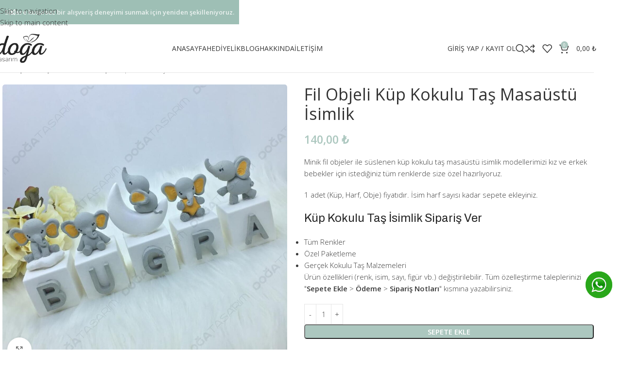

--- FILE ---
content_type: text/html; charset=UTF-8
request_url: https://www.dogatasarim.net/urun/fil-objeli-kup-kokulu-tas-masaustu-isimlik/
body_size: 41272
content:
<!DOCTYPE html>
<html lang="tr" prefix="og: https://ogp.me/ns#">
<head>
<meta charset="UTF-8">
<link rel="profile" href="https://gmpg.org/xfn/11">
<link rel="pingback" href="https://www.dogatasarim.net/xmlrpc.php">
<!-- Rank Math&#039;a Göre Arama Motoru Optimizasyonu - https://rankmath.com/ -->
<title>Fil Objeli Küp Kokulu Taş Masaüstü İsimlik Sipariş Ver - Doğa Tasarım</title>
<meta name="description" content="Minik fil objeler ile süslenen küp kokulu taş masaüstü isimlik modellerimizi kız ve erkek bebekler için tüm renklerde size özel hazırlıyoruz."/>
<meta name="robots" content="follow, index, max-snippet:-1, max-video-preview:-1, max-image-preview:large"/>
<link rel="canonical" href="https://www.dogatasarim.net/urun/fil-objeli-kup-kokulu-tas-masaustu-isimlik/" />
<meta property="og:locale" content="tr_TR" />
<meta property="og:type" content="product" />
<meta property="og:title" content="Fil Objeli Küp Kokulu Taş Masaüstü İsimlik Sipariş Ver - Doğa Tasarım" />
<meta property="og:description" content="Minik fil objeler ile süslenen küp kokulu taş masaüstü isimlik modellerimizi kız ve erkek bebekler için tüm renklerde size özel hazırlıyoruz." />
<meta property="og:url" content="https://www.dogatasarim.net/urun/fil-objeli-kup-kokulu-tas-masaustu-isimlik/" />
<meta property="og:site_name" content="DOĞA Tasarım" />
<meta property="og:updated_time" content="2026-01-29T09:42:21+03:00" />
<meta property="og:image" content="https://www.dogatasarim.net/wp-content/uploads/fil-objeli-beyaz-kup-kokulu-tas-isimlik.jpg" />
<meta property="og:image:secure_url" content="https://www.dogatasarim.net/wp-content/uploads/fil-objeli-beyaz-kup-kokulu-tas-isimlik.jpg" />
<meta property="og:image:width" content="1280" />
<meta property="og:image:height" content="1280" />
<meta property="og:image:alt" content="Fil Objeli Beyaz Küp Kokulu Taş Masaüstü İsimlik" />
<meta property="og:image:type" content="image/jpeg" />
<meta property="product:brand" content="DOĞA Tasarım" />
<meta property="product:price:amount" content="140" />
<meta property="product:price:currency" content="TRY" />
<meta property="product:availability" content="instock" />
<meta name="twitter:card" content="summary_large_image" />
<meta name="twitter:title" content="Fil Objeli Küp Kokulu Taş Masaüstü İsimlik Sipariş Ver - Doğa Tasarım" />
<meta name="twitter:description" content="Minik fil objeler ile süslenen küp kokulu taş masaüstü isimlik modellerimizi kız ve erkek bebekler için tüm renklerde size özel hazırlıyoruz." />
<meta name="twitter:site" content="@dogatasarims" />
<meta name="twitter:creator" content="@dogatasarims" />
<meta name="twitter:image" content="https://www.dogatasarim.net/wp-content/uploads/fil-objeli-beyaz-kup-kokulu-tas-isimlik.jpg" />
<meta name="twitter:label1" content="Fiyat" />
<meta name="twitter:data1" content="140,00&nbsp;&#8378;" />
<meta name="twitter:label2" content="Uygunluk" />
<meta name="twitter:data2" content="Stokta" />
<script type="application/ld+json" class="rank-math-schema">{"@context":"https://schema.org","@graph":[{"@type":"Place","@id":"https://www.dogatasarim.net/#place","geo":{"@type":"GeoCoordinates","latitude":"41.05634521924082","longitude":" 28.914339364707363"},"hasMap":"https://www.google.com/maps/search/?api=1&amp;query=41.05634521924082, 28.914339364707363","address":{"@type":"PostalAddress","streetAddress":"Merkez Mahallesi Ecla Sokak No:13 B","addressLocality":"Gaziosmanpa\u015fa","addressRegion":"\u0130stanbul","postalCode":"34245","addressCountry":"T\u00fcrkiye"}},{"@type":"Organization","@id":"https://www.dogatasarim.net/#organization","name":"DO\u011eA Tasar\u0131m","url":"https://www.dogatasarim.net","sameAs":["https://www.facebook.com/dogatasarims","https://twitter.com/dogatasarims","https://www.instagram.com/dogatasarims","https://www.pinterest.com/dogatasarim","https://www.tiktok.com/@dogatasarim","https://www.youtube.com/@dogatasarim"],"email":"info@dogatasarim.net","address":{"@type":"PostalAddress","streetAddress":"Merkez Mahallesi Ecla Sokak No:13 B","addressLocality":"Gaziosmanpa\u015fa","addressRegion":"\u0130stanbul","postalCode":"34245","addressCountry":"T\u00fcrkiye"},"logo":{"@type":"ImageObject","@id":"https://www.dogatasarim.net/#logo","url":"https://www.dogatasarim.net/wp-content/uploads/doga-tasarim-profile.png","contentUrl":"https://www.dogatasarim.net/wp-content/uploads/doga-tasarim-profile.png","caption":"DO\u011eA Tasar\u0131m","inLanguage":"tr","width":"1080","height":"1080"},"contactPoint":[{"@type":"ContactPoint","telephone":"+90-212-615-1961","contactType":"customer support"},{"@type":"ContactPoint","telephone":"+90-553-470-1961","contactType":"sales"}],"location":{"@id":"https://www.dogatasarim.net/#place"}},{"@type":"WebSite","@id":"https://www.dogatasarim.net/#website","url":"https://www.dogatasarim.net","name":"DO\u011eA Tasar\u0131m","alternateName":"Do\u011fa Tasar\u0131m","publisher":{"@id":"https://www.dogatasarim.net/#organization"},"inLanguage":"tr"},{"@type":"ImageObject","@id":"https://www.dogatasarim.net/wp-content/uploads/fil-objeli-beyaz-kup-kokulu-tas-isimlik.jpg","url":"https://www.dogatasarim.net/wp-content/uploads/fil-objeli-beyaz-kup-kokulu-tas-isimlik.jpg","width":"1280","height":"1280","caption":"Fil Objeli Beyaz K\u00fcp Kokulu Ta\u015f Masa\u00fcst\u00fc \u0130simlik","inLanguage":"tr"},{"@type":"ItemPage","@id":"https://www.dogatasarim.net/urun/fil-objeli-kup-kokulu-tas-masaustu-isimlik/#webpage","url":"https://www.dogatasarim.net/urun/fil-objeli-kup-kokulu-tas-masaustu-isimlik/","name":"Fil Objeli K\u00fcp Kokulu Ta\u015f Masa\u00fcst\u00fc \u0130simlik Sipari\u015f Ver - Do\u011fa Tasar\u0131m","datePublished":"2020-09-14T07:23:50+03:00","dateModified":"2026-01-29T09:42:21+03:00","isPartOf":{"@id":"https://www.dogatasarim.net/#website"},"primaryImageOfPage":{"@id":"https://www.dogatasarim.net/wp-content/uploads/fil-objeli-beyaz-kup-kokulu-tas-isimlik.jpg"},"inLanguage":"tr"},{"@type":"Product","brand":{"@type":"Brand","name":"DO\u011eA Tasar\u0131m"},"name":"Fil Objeli K\u00fcp Kokulu Ta\u015f Masa\u00fcst\u00fc \u0130simlik Sipari\u015f Ver - Do\u011fa Tasar\u0131m","description":"Minik fil objeler ile s\u00fcslenen k\u00fcp kokulu ta\u015f masa\u00fcst\u00fc isimlik modellerimizi k\u0131z ve erkek bebekler i\u00e7in t\u00fcm renklerde size \u00f6zel haz\u0131rl\u0131yoruz.","sku":"1192","category":"Hediyelik &gt; Bebek","mainEntityOfPage":{"@id":"https://www.dogatasarim.net/urun/fil-objeli-kup-kokulu-tas-masaustu-isimlik/#webpage"},"image":[{"@type":"ImageObject","url":"https://www.dogatasarim.net/wp-content/uploads/fil-objeli-beyaz-kup-kokulu-tas-isimlik.jpg","height":"1280","width":"1280"},{"@type":"ImageObject","url":"https://www.dogatasarim.net/wp-content/uploads/fil-objeli-sari-kup-kokulu-tas-isimlik.jpg","height":"1280","width":"1280"}],"offers":{"@type":"Offer","price":"140.00","priceCurrency":"TRY","priceValidUntil":"2027-12-31","availability":"http://schema.org/InStock","itemCondition":"NewCondition","url":"https://www.dogatasarim.net/urun/fil-objeli-kup-kokulu-tas-masaustu-isimlik/","seller":{"@type":"Organization","@id":"https://www.dogatasarim.net/","name":"DO\u011eA Tasar\u0131m","url":"https://www.dogatasarim.net","logo":"https://www.dogatasarim.net/wp-content/uploads/doga-tasarim-profile.png"},"priceSpecification":{"price":"140","priceCurrency":"TRY","valueAddedTaxIncluded":"false"}},"additionalProperty":[{"@type":"PropertyValue","name":"pa_marka","value":"Do\u011fa Tasar\u0131m"},{"@type":"PropertyValue","name":"pa_figur","value":"Ay, Fil, Harf, K\u00fcp"},{"@type":"PropertyValue","name":"pa_renk","value":"Beyaz, Gri, Sar\u0131"},{"@type":"PropertyValue","name":"pa_malzeme","value":"Akrilik Boya, Esans, Kokulu Ta\u015f Tozu"}],"@id":"https://www.dogatasarim.net/urun/fil-objeli-kup-kokulu-tas-masaustu-isimlik/#richSnippet"}]}</script>
<!-- /Rank Math WordPress SEO eklentisi -->
<link rel='dns-prefetch' href='//fonts.googleapis.com' />
<link rel="alternate" type="application/rss+xml" title="Doğa Tasarım &raquo; akışı" href="https://www.dogatasarim.net/feed/" />
<link rel="alternate" type="application/rss+xml" title="Doğa Tasarım &raquo; yorum akışı" href="https://www.dogatasarim.net/comments/feed/" />
<link rel="alternate" type="application/rss+xml" title="Doğa Tasarım &raquo; Fil Objeli Küp Kokulu Taş Masaüstü İsimlik yorum akışı" href="https://www.dogatasarim.net/urun/fil-objeli-kup-kokulu-tas-masaustu-isimlik/feed/" />
<link rel="alternate" title="oEmbed (JSON)" type="application/json+oembed" href="https://www.dogatasarim.net/wp-json/oembed/1.0/embed?url=https%3A%2F%2Fwww.dogatasarim.net%2Furun%2Ffil-objeli-kup-kokulu-tas-masaustu-isimlik%2F" />
<link rel="alternate" title="oEmbed (XML)" type="text/xml+oembed" href="https://www.dogatasarim.net/wp-json/oembed/1.0/embed?url=https%3A%2F%2Fwww.dogatasarim.net%2Furun%2Ffil-objeli-kup-kokulu-tas-masaustu-isimlik%2F&#038;format=xml" />
<style id='wp-img-auto-sizes-contain-inline-css' type='text/css'>
img:is([sizes=auto i],[sizes^="auto," i]){contain-intrinsic-size:3000px 1500px}
/*# sourceURL=wp-img-auto-sizes-contain-inline-css */
</style>
<style id='wp-block-library-inline-css' type='text/css'>
:root{--wp-block-synced-color:#7a00df;--wp-block-synced-color--rgb:122,0,223;--wp-bound-block-color:var(--wp-block-synced-color);--wp-editor-canvas-background:#ddd;--wp-admin-theme-color:#007cba;--wp-admin-theme-color--rgb:0,124,186;--wp-admin-theme-color-darker-10:#006ba1;--wp-admin-theme-color-darker-10--rgb:0,107,160.5;--wp-admin-theme-color-darker-20:#005a87;--wp-admin-theme-color-darker-20--rgb:0,90,135;--wp-admin-border-width-focus:2px}@media (min-resolution:192dpi){:root{--wp-admin-border-width-focus:1.5px}}.wp-element-button{cursor:pointer}:root .has-very-light-gray-background-color{background-color:#eee}:root .has-very-dark-gray-background-color{background-color:#313131}:root .has-very-light-gray-color{color:#eee}:root .has-very-dark-gray-color{color:#313131}:root .has-vivid-green-cyan-to-vivid-cyan-blue-gradient-background{background:linear-gradient(135deg,#00d084,#0693e3)}:root .has-purple-crush-gradient-background{background:linear-gradient(135deg,#34e2e4,#4721fb 50%,#ab1dfe)}:root .has-hazy-dawn-gradient-background{background:linear-gradient(135deg,#faaca8,#dad0ec)}:root .has-subdued-olive-gradient-background{background:linear-gradient(135deg,#fafae1,#67a671)}:root .has-atomic-cream-gradient-background{background:linear-gradient(135deg,#fdd79a,#004a59)}:root .has-nightshade-gradient-background{background:linear-gradient(135deg,#330968,#31cdcf)}:root .has-midnight-gradient-background{background:linear-gradient(135deg,#020381,#2874fc)}:root{--wp--preset--font-size--normal:16px;--wp--preset--font-size--huge:42px}.has-regular-font-size{font-size:1em}.has-larger-font-size{font-size:2.625em}.has-normal-font-size{font-size:var(--wp--preset--font-size--normal)}.has-huge-font-size{font-size:var(--wp--preset--font-size--huge)}.has-text-align-center{text-align:center}.has-text-align-left{text-align:left}.has-text-align-right{text-align:right}.has-fit-text{white-space:nowrap!important}#end-resizable-editor-section{display:none}.aligncenter{clear:both}.items-justified-left{justify-content:flex-start}.items-justified-center{justify-content:center}.items-justified-right{justify-content:flex-end}.items-justified-space-between{justify-content:space-between}.screen-reader-text{border:0;clip-path:inset(50%);height:1px;margin:-1px;overflow:hidden;padding:0;position:absolute;width:1px;word-wrap:normal!important}.screen-reader-text:focus{background-color:#ddd;clip-path:none;color:#444;display:block;font-size:1em;height:auto;left:5px;line-height:normal;padding:15px 23px 14px;text-decoration:none;top:5px;width:auto;z-index:100000}html :where(.has-border-color){border-style:solid}html :where([style*=border-top-color]){border-top-style:solid}html :where([style*=border-right-color]){border-right-style:solid}html :where([style*=border-bottom-color]){border-bottom-style:solid}html :where([style*=border-left-color]){border-left-style:solid}html :where([style*=border-width]){border-style:solid}html :where([style*=border-top-width]){border-top-style:solid}html :where([style*=border-right-width]){border-right-style:solid}html :where([style*=border-bottom-width]){border-bottom-style:solid}html :where([style*=border-left-width]){border-left-style:solid}html :where(img[class*=wp-image-]){height:auto;max-width:100%}:where(figure){margin:0 0 1em}html :where(.is-position-sticky){--wp-admin--admin-bar--position-offset:var(--wp-admin--admin-bar--height,0px)}@media screen and (max-width:600px){html :where(.is-position-sticky){--wp-admin--admin-bar--position-offset:0px}}
/*# sourceURL=wp-block-library-inline-css */
</style><style id='wp-block-list-inline-css' type='text/css'>
ol,ul{box-sizing:border-box}:root :where(.wp-block-list.has-background){padding:1.25em 2.375em}
/*# sourceURL=https://www.dogatasarim.net/wp-includes/blocks/list/style.min.css */
</style>
<style id='wp-block-paragraph-inline-css' type='text/css'>
.is-small-text{font-size:.875em}.is-regular-text{font-size:1em}.is-large-text{font-size:2.25em}.is-larger-text{font-size:3em}.has-drop-cap:not(:focus):first-letter{float:left;font-size:8.4em;font-style:normal;font-weight:100;line-height:.68;margin:.05em .1em 0 0;text-transform:uppercase}body.rtl .has-drop-cap:not(:focus):first-letter{float:none;margin-left:.1em}p.has-drop-cap.has-background{overflow:hidden}:root :where(p.has-background){padding:1.25em 2.375em}:where(p.has-text-color:not(.has-link-color)) a{color:inherit}p.has-text-align-left[style*="writing-mode:vertical-lr"],p.has-text-align-right[style*="writing-mode:vertical-rl"]{rotate:180deg}
/*# sourceURL=https://www.dogatasarim.net/wp-includes/blocks/paragraph/style.min.css */
</style>
<!-- <link rel='stylesheet' id='wc-blocks-style-css' href='https://www.dogatasarim.net/wp-content/plugins/woocommerce/assets/client/blocks/wc-blocks.css?ver=wc-10.4.3' type='text/css' media='all' /> -->
<link rel="stylesheet" type="text/css" href="//www.dogatasarim.net/wp-content/cache/wpfc-minified/20058id5/dxput.css" media="all"/>
<style id='global-styles-inline-css' type='text/css'>
:root{--wp--preset--aspect-ratio--square: 1;--wp--preset--aspect-ratio--4-3: 4/3;--wp--preset--aspect-ratio--3-4: 3/4;--wp--preset--aspect-ratio--3-2: 3/2;--wp--preset--aspect-ratio--2-3: 2/3;--wp--preset--aspect-ratio--16-9: 16/9;--wp--preset--aspect-ratio--9-16: 9/16;--wp--preset--color--black: #000000;--wp--preset--color--cyan-bluish-gray: #abb8c3;--wp--preset--color--white: #ffffff;--wp--preset--color--pale-pink: #f78da7;--wp--preset--color--vivid-red: #cf2e2e;--wp--preset--color--luminous-vivid-orange: #ff6900;--wp--preset--color--luminous-vivid-amber: #fcb900;--wp--preset--color--light-green-cyan: #7bdcb5;--wp--preset--color--vivid-green-cyan: #00d084;--wp--preset--color--pale-cyan-blue: #8ed1fc;--wp--preset--color--vivid-cyan-blue: #0693e3;--wp--preset--color--vivid-purple: #9b51e0;--wp--preset--gradient--vivid-cyan-blue-to-vivid-purple: linear-gradient(135deg,rgb(6,147,227) 0%,rgb(155,81,224) 100%);--wp--preset--gradient--light-green-cyan-to-vivid-green-cyan: linear-gradient(135deg,rgb(122,220,180) 0%,rgb(0,208,130) 100%);--wp--preset--gradient--luminous-vivid-amber-to-luminous-vivid-orange: linear-gradient(135deg,rgb(252,185,0) 0%,rgb(255,105,0) 100%);--wp--preset--gradient--luminous-vivid-orange-to-vivid-red: linear-gradient(135deg,rgb(255,105,0) 0%,rgb(207,46,46) 100%);--wp--preset--gradient--very-light-gray-to-cyan-bluish-gray: linear-gradient(135deg,rgb(238,238,238) 0%,rgb(169,184,195) 100%);--wp--preset--gradient--cool-to-warm-spectrum: linear-gradient(135deg,rgb(74,234,220) 0%,rgb(151,120,209) 20%,rgb(207,42,186) 40%,rgb(238,44,130) 60%,rgb(251,105,98) 80%,rgb(254,248,76) 100%);--wp--preset--gradient--blush-light-purple: linear-gradient(135deg,rgb(255,206,236) 0%,rgb(152,150,240) 100%);--wp--preset--gradient--blush-bordeaux: linear-gradient(135deg,rgb(254,205,165) 0%,rgb(254,45,45) 50%,rgb(107,0,62) 100%);--wp--preset--gradient--luminous-dusk: linear-gradient(135deg,rgb(255,203,112) 0%,rgb(199,81,192) 50%,rgb(65,88,208) 100%);--wp--preset--gradient--pale-ocean: linear-gradient(135deg,rgb(255,245,203) 0%,rgb(182,227,212) 50%,rgb(51,167,181) 100%);--wp--preset--gradient--electric-grass: linear-gradient(135deg,rgb(202,248,128) 0%,rgb(113,206,126) 100%);--wp--preset--gradient--midnight: linear-gradient(135deg,rgb(2,3,129) 0%,rgb(40,116,252) 100%);--wp--preset--font-size--small: 13px;--wp--preset--font-size--medium: 20px;--wp--preset--font-size--large: 36px;--wp--preset--font-size--x-large: 42px;--wp--preset--spacing--20: 0.44rem;--wp--preset--spacing--30: 0.67rem;--wp--preset--spacing--40: 1rem;--wp--preset--spacing--50: 1.5rem;--wp--preset--spacing--60: 2.25rem;--wp--preset--spacing--70: 3.38rem;--wp--preset--spacing--80: 5.06rem;--wp--preset--shadow--natural: 6px 6px 9px rgba(0, 0, 0, 0.2);--wp--preset--shadow--deep: 12px 12px 50px rgba(0, 0, 0, 0.4);--wp--preset--shadow--sharp: 6px 6px 0px rgba(0, 0, 0, 0.2);--wp--preset--shadow--outlined: 6px 6px 0px -3px rgb(255, 255, 255), 6px 6px rgb(0, 0, 0);--wp--preset--shadow--crisp: 6px 6px 0px rgb(0, 0, 0);}:where(body) { margin: 0; }.wp-site-blocks > .alignleft { float: left; margin-right: 2em; }.wp-site-blocks > .alignright { float: right; margin-left: 2em; }.wp-site-blocks > .aligncenter { justify-content: center; margin-left: auto; margin-right: auto; }:where(.is-layout-flex){gap: 0.5em;}:where(.is-layout-grid){gap: 0.5em;}.is-layout-flow > .alignleft{float: left;margin-inline-start: 0;margin-inline-end: 2em;}.is-layout-flow > .alignright{float: right;margin-inline-start: 2em;margin-inline-end: 0;}.is-layout-flow > .aligncenter{margin-left: auto !important;margin-right: auto !important;}.is-layout-constrained > .alignleft{float: left;margin-inline-start: 0;margin-inline-end: 2em;}.is-layout-constrained > .alignright{float: right;margin-inline-start: 2em;margin-inline-end: 0;}.is-layout-constrained > .aligncenter{margin-left: auto !important;margin-right: auto !important;}.is-layout-constrained > :where(:not(.alignleft):not(.alignright):not(.alignfull)){margin-left: auto !important;margin-right: auto !important;}body .is-layout-flex{display: flex;}.is-layout-flex{flex-wrap: wrap;align-items: center;}.is-layout-flex > :is(*, div){margin: 0;}body .is-layout-grid{display: grid;}.is-layout-grid > :is(*, div){margin: 0;}body{padding-top: 0px;padding-right: 0px;padding-bottom: 0px;padding-left: 0px;}a:where(:not(.wp-element-button)){text-decoration: none;}:root :where(.wp-element-button, .wp-block-button__link){background-color: #32373c;border-width: 0;color: #fff;font-family: inherit;font-size: inherit;font-style: inherit;font-weight: inherit;letter-spacing: inherit;line-height: inherit;padding-top: calc(0.667em + 2px);padding-right: calc(1.333em + 2px);padding-bottom: calc(0.667em + 2px);padding-left: calc(1.333em + 2px);text-decoration: none;text-transform: inherit;}.has-black-color{color: var(--wp--preset--color--black) !important;}.has-cyan-bluish-gray-color{color: var(--wp--preset--color--cyan-bluish-gray) !important;}.has-white-color{color: var(--wp--preset--color--white) !important;}.has-pale-pink-color{color: var(--wp--preset--color--pale-pink) !important;}.has-vivid-red-color{color: var(--wp--preset--color--vivid-red) !important;}.has-luminous-vivid-orange-color{color: var(--wp--preset--color--luminous-vivid-orange) !important;}.has-luminous-vivid-amber-color{color: var(--wp--preset--color--luminous-vivid-amber) !important;}.has-light-green-cyan-color{color: var(--wp--preset--color--light-green-cyan) !important;}.has-vivid-green-cyan-color{color: var(--wp--preset--color--vivid-green-cyan) !important;}.has-pale-cyan-blue-color{color: var(--wp--preset--color--pale-cyan-blue) !important;}.has-vivid-cyan-blue-color{color: var(--wp--preset--color--vivid-cyan-blue) !important;}.has-vivid-purple-color{color: var(--wp--preset--color--vivid-purple) !important;}.has-black-background-color{background-color: var(--wp--preset--color--black) !important;}.has-cyan-bluish-gray-background-color{background-color: var(--wp--preset--color--cyan-bluish-gray) !important;}.has-white-background-color{background-color: var(--wp--preset--color--white) !important;}.has-pale-pink-background-color{background-color: var(--wp--preset--color--pale-pink) !important;}.has-vivid-red-background-color{background-color: var(--wp--preset--color--vivid-red) !important;}.has-luminous-vivid-orange-background-color{background-color: var(--wp--preset--color--luminous-vivid-orange) !important;}.has-luminous-vivid-amber-background-color{background-color: var(--wp--preset--color--luminous-vivid-amber) !important;}.has-light-green-cyan-background-color{background-color: var(--wp--preset--color--light-green-cyan) !important;}.has-vivid-green-cyan-background-color{background-color: var(--wp--preset--color--vivid-green-cyan) !important;}.has-pale-cyan-blue-background-color{background-color: var(--wp--preset--color--pale-cyan-blue) !important;}.has-vivid-cyan-blue-background-color{background-color: var(--wp--preset--color--vivid-cyan-blue) !important;}.has-vivid-purple-background-color{background-color: var(--wp--preset--color--vivid-purple) !important;}.has-black-border-color{border-color: var(--wp--preset--color--black) !important;}.has-cyan-bluish-gray-border-color{border-color: var(--wp--preset--color--cyan-bluish-gray) !important;}.has-white-border-color{border-color: var(--wp--preset--color--white) !important;}.has-pale-pink-border-color{border-color: var(--wp--preset--color--pale-pink) !important;}.has-vivid-red-border-color{border-color: var(--wp--preset--color--vivid-red) !important;}.has-luminous-vivid-orange-border-color{border-color: var(--wp--preset--color--luminous-vivid-orange) !important;}.has-luminous-vivid-amber-border-color{border-color: var(--wp--preset--color--luminous-vivid-amber) !important;}.has-light-green-cyan-border-color{border-color: var(--wp--preset--color--light-green-cyan) !important;}.has-vivid-green-cyan-border-color{border-color: var(--wp--preset--color--vivid-green-cyan) !important;}.has-pale-cyan-blue-border-color{border-color: var(--wp--preset--color--pale-cyan-blue) !important;}.has-vivid-cyan-blue-border-color{border-color: var(--wp--preset--color--vivid-cyan-blue) !important;}.has-vivid-purple-border-color{border-color: var(--wp--preset--color--vivid-purple) !important;}.has-vivid-cyan-blue-to-vivid-purple-gradient-background{background: var(--wp--preset--gradient--vivid-cyan-blue-to-vivid-purple) !important;}.has-light-green-cyan-to-vivid-green-cyan-gradient-background{background: var(--wp--preset--gradient--light-green-cyan-to-vivid-green-cyan) !important;}.has-luminous-vivid-amber-to-luminous-vivid-orange-gradient-background{background: var(--wp--preset--gradient--luminous-vivid-amber-to-luminous-vivid-orange) !important;}.has-luminous-vivid-orange-to-vivid-red-gradient-background{background: var(--wp--preset--gradient--luminous-vivid-orange-to-vivid-red) !important;}.has-very-light-gray-to-cyan-bluish-gray-gradient-background{background: var(--wp--preset--gradient--very-light-gray-to-cyan-bluish-gray) !important;}.has-cool-to-warm-spectrum-gradient-background{background: var(--wp--preset--gradient--cool-to-warm-spectrum) !important;}.has-blush-light-purple-gradient-background{background: var(--wp--preset--gradient--blush-light-purple) !important;}.has-blush-bordeaux-gradient-background{background: var(--wp--preset--gradient--blush-bordeaux) !important;}.has-luminous-dusk-gradient-background{background: var(--wp--preset--gradient--luminous-dusk) !important;}.has-pale-ocean-gradient-background{background: var(--wp--preset--gradient--pale-ocean) !important;}.has-electric-grass-gradient-background{background: var(--wp--preset--gradient--electric-grass) !important;}.has-midnight-gradient-background{background: var(--wp--preset--gradient--midnight) !important;}.has-small-font-size{font-size: var(--wp--preset--font-size--small) !important;}.has-medium-font-size{font-size: var(--wp--preset--font-size--medium) !important;}.has-large-font-size{font-size: var(--wp--preset--font-size--large) !important;}.has-x-large-font-size{font-size: var(--wp--preset--font-size--x-large) !important;}
/*# sourceURL=global-styles-inline-css */
</style>
<style id='woocommerce-inline-inline-css' type='text/css'>
.woocommerce form .form-row .required { visibility: visible; }
/*# sourceURL=woocommerce-inline-inline-css */
</style>
<!-- <link rel='stylesheet' id='woo-notification-icons-close-css' href='https://www.dogatasarim.net/wp-content/plugins/woo-notification/css/icons-close.css?ver=1.3.10' type='text/css' media='all' /> -->
<!-- <link rel='stylesheet' id='woo-notification-css' href='https://www.dogatasarim.net/wp-content/plugins/woo-notification/css/woo-notification.css?ver=1.3.10' type='text/css' media='all' /> -->
<link rel="stylesheet" type="text/css" href="//www.dogatasarim.net/wp-content/cache/wpfc-minified/kx9dbtfo/dxput.css" media="all"/>
<style id='woo-notification-inline-css' type='text/css'>
#message-purchased #notify-close:before{color:#212121;}#message-purchased .message-purchase-main{overflow:hidden}#message-purchased .wn-notification-image-wrapper{padding:0;}#message-purchased .wn-notification-message-container{padding-left:15px;}#message-purchased .wn-notification-image{border-radius:0px;}
#message-purchased .message-purchase-main{
background-color: #ffffff;                       
color:#212121 !important;
border-radius:20px ;
}
#message-purchased a, #message-purchased p span{
color:#212121 !important;
}
/*# sourceURL=woo-notification-inline-css */
</style>
<!-- <link rel='stylesheet' id='wd-style-base-css' href='https://www.dogatasarim.net/wp-content/themes/woodmart/css/parts/base.min.css?ver=8.3.9' type='text/css' media='all' /> -->
<!-- <link rel='stylesheet' id='wd-lazy-loading-css' href='https://www.dogatasarim.net/wp-content/themes/woodmart/css/parts/opt-lazy-load.min.css?ver=8.3.9' type='text/css' media='all' /> -->
<!-- <link rel='stylesheet' id='wd-woocommerce-base-css' href='https://www.dogatasarim.net/wp-content/themes/woodmart/css/parts/woocommerce-base.min.css?ver=8.3.9' type='text/css' media='all' /> -->
<!-- <link rel='stylesheet' id='wd-mod-star-rating-css' href='https://www.dogatasarim.net/wp-content/themes/woodmart/css/parts/mod-star-rating.min.css?ver=8.3.9' type='text/css' media='all' /> -->
<!-- <link rel='stylesheet' id='wd-woocommerce-block-notices-css' href='https://www.dogatasarim.net/wp-content/themes/woodmart/css/parts/woo-mod-block-notices.min.css?ver=8.3.9' type='text/css' media='all' /> -->
<!-- <link rel='stylesheet' id='wd-woo-mod-quantity-css' href='https://www.dogatasarim.net/wp-content/themes/woodmart/css/parts/woo-mod-quantity.min.css?ver=8.3.9' type='text/css' media='all' /> -->
<!-- <link rel='stylesheet' id='wd-woo-single-prod-el-base-css' href='https://www.dogatasarim.net/wp-content/themes/woodmart/css/parts/woo-single-prod-el-base.min.css?ver=8.3.9' type='text/css' media='all' /> -->
<!-- <link rel='stylesheet' id='wd-woo-mod-stock-status-css' href='https://www.dogatasarim.net/wp-content/themes/woodmart/css/parts/woo-mod-stock-status.min.css?ver=8.3.9' type='text/css' media='all' /> -->
<!-- <link rel='stylesheet' id='wd-woo-opt-hide-larger-price-css' href='https://www.dogatasarim.net/wp-content/themes/woodmart/css/parts/woo-opt-hide-larger-price.min.css?ver=8.3.9' type='text/css' media='all' /> -->
<!-- <link rel='stylesheet' id='wd-woo-mod-shop-attributes-css' href='https://www.dogatasarim.net/wp-content/themes/woodmart/css/parts/woo-mod-shop-attributes.min.css?ver=8.3.9' type='text/css' media='all' /> -->
<!-- <link rel='stylesheet' id='wd-wp-blocks-css' href='https://www.dogatasarim.net/wp-content/themes/woodmart/css/parts/wp-blocks.min.css?ver=8.3.9' type='text/css' media='all' /> -->
<!-- <link rel='stylesheet' id='child-style-css' href='https://www.dogatasarim.net/wp-content/themes/woodmart-child/style.css?ver=8.3.9' type='text/css' media='all' /> -->
<!-- <link rel='stylesheet' id='xts-style-header_191552-css' href='https://www.dogatasarim.net/wp-content/uploads/xts-header_191552-1769653630.css?ver=8.3.9' type='text/css' media='all' /> -->
<!-- <link rel='stylesheet' id='xts-style-theme_settings_default-css' href='https://www.dogatasarim.net/wp-content/uploads/xts-theme_settings_default-1769762715.css?ver=8.3.9' type='text/css' media='all' /> -->
<link rel="stylesheet" type="text/css" href="//www.dogatasarim.net/wp-content/cache/wpfc-minified/79avpabw/dxskp.css" media="all"/>
<link rel='stylesheet' id='xts-google-fonts-css' href='https://fonts.googleapis.com/css?family=Open+Sans%3A400%2C600%2C300%7CArchivo%3A400%2C600%7CInter%3A400%2C600%2C300&#038;subset=latin-ext%2Clatin-ext%2Clatin-ext%2Clatin-ext%2Clatin-ext%2Clatin-ext&#038;ver=8.3.9' type='text/css' media='all' />
<script src='//www.dogatasarim.net/wp-content/cache/wpfc-minified/q9ntupa9/dxput.js' type="text/javascript"></script>
<!-- <script type="text/javascript" src="https://www.dogatasarim.net/wp-includes/js/jquery/jquery.min.js?ver=3.7.1" id="jquery-core-js"></script> -->
<!-- <script type="text/javascript" src="https://www.dogatasarim.net/wp-includes/js/jquery/jquery-migrate.min.js?ver=3.4.1" id="jquery-migrate-js"></script> -->
<!-- <script type="text/javascript" src="https://www.dogatasarim.net/wp-content/plugins/woocommerce/assets/js/jquery-blockui/jquery.blockUI.min.js?ver=2.7.0-wc.10.4.3" id="wc-jquery-blockui-js" defer="defer" data-wp-strategy="defer"></script> -->
<script type="text/javascript" id="wc-add-to-cart-js-extra">
/* <![CDATA[ */
var wc_add_to_cart_params = {"ajax_url":"/wp-admin/admin-ajax.php","wc_ajax_url":"/?wc-ajax=%%endpoint%%","i18n_view_cart":"Sepetim","cart_url":"https://www.dogatasarim.net/sepet/","is_cart":"","cart_redirect_after_add":"no"};
//# sourceURL=wc-add-to-cart-js-extra
/* ]]> */
</script>
<script src='//www.dogatasarim.net/wp-content/cache/wpfc-minified/6xwvothv/dxpvb.js' type="text/javascript"></script>
<!-- <script type="text/javascript" src="https://www.dogatasarim.net/wp-content/plugins/woocommerce/assets/js/frontend/add-to-cart.min.js?ver=10.4.3" id="wc-add-to-cart-js" defer="defer" data-wp-strategy="defer"></script> -->
<!-- <script type="text/javascript" src="https://www.dogatasarim.net/wp-content/plugins/woocommerce/assets/js/zoom/jquery.zoom.min.js?ver=1.7.21-wc.10.4.3" id="wc-zoom-js" defer="defer" data-wp-strategy="defer"></script> -->
<script type="text/javascript" id="wc-single-product-js-extra">
/* <![CDATA[ */
var wc_single_product_params = {"i18n_required_rating_text":"L\u00fctfen bir oy belirleyin","i18n_rating_options":["1/5 y\u0131ld\u0131z","2/5 y\u0131ld\u0131z","3/5 y\u0131ld\u0131z","4/5 y\u0131ld\u0131z","5/5 y\u0131ld\u0131z"],"i18n_product_gallery_trigger_text":"Tam ekran g\u00f6rsel galerisini g\u00f6r\u00fcnt\u00fcleyin","review_rating_required":"yes","flexslider":{"rtl":false,"animation":"slide","smoothHeight":true,"directionNav":false,"controlNav":"thumbnails","slideshow":false,"animationSpeed":500,"animationLoop":false,"allowOneSlide":false},"zoom_enabled":"","zoom_options":[],"photoswipe_enabled":"","photoswipe_options":{"shareEl":false,"closeOnScroll":false,"history":false,"hideAnimationDuration":0,"showAnimationDuration":0},"flexslider_enabled":""};
//# sourceURL=wc-single-product-js-extra
/* ]]> */
</script>
<script src='//www.dogatasarim.net/wp-content/cache/wpfc-minified/6lt666iz/dxpvb.js' type="text/javascript"></script>
<!-- <script type="text/javascript" src="https://www.dogatasarim.net/wp-content/plugins/woocommerce/assets/js/frontend/single-product.min.js?ver=10.4.3" id="wc-single-product-js" defer="defer" data-wp-strategy="defer"></script> -->
<!-- <script type="text/javascript" src="https://www.dogatasarim.net/wp-content/plugins/woocommerce/assets/js/js-cookie/js.cookie.min.js?ver=2.1.4-wc.10.4.3" id="wc-js-cookie-js" defer="defer" data-wp-strategy="defer"></script> -->
<script type="text/javascript" id="woocommerce-js-extra">
/* <![CDATA[ */
var woocommerce_params = {"ajax_url":"/wp-admin/admin-ajax.php","wc_ajax_url":"/?wc-ajax=%%endpoint%%","i18n_password_show":"\u015eifreyi g\u00f6ster","i18n_password_hide":"\u015eifreyi gizle"};
//# sourceURL=woocommerce-js-extra
/* ]]> */
</script>
<script src='//www.dogatasarim.net/wp-content/cache/wpfc-minified/mogc5cys/dxput.js' type="text/javascript"></script>
<!-- <script type="text/javascript" src="https://www.dogatasarim.net/wp-content/plugins/woocommerce/assets/js/frontend/woocommerce.min.js?ver=10.4.3" id="woocommerce-js" defer="defer" data-wp-strategy="defer"></script> -->
<!-- <script type="text/javascript" src="https://www.dogatasarim.net/wp-content/themes/woodmart/js/scripts/global/scrollBar.min.js?ver=8.3.9" id="wd-scrollbar-js"></script> -->
<link rel="https://api.w.org/" href="https://www.dogatasarim.net/wp-json/" /><link rel="alternate" title="JSON" type="application/json" href="https://www.dogatasarim.net/wp-json/wp/v2/product/1192" /><link rel="EditURI" type="application/rsd+xml" title="RSD" href="https://www.dogatasarim.net/xmlrpc.php?rsd" />
<meta name="generator" content="WordPress 6.9" />
<link rel='shortlink' href='https://www.dogatasarim.net/?p=1192' />
<!-- Google tag (gtag.js) -->
<script async src="https://www.googletagmanager.com/gtag/js?id=G-SJ13QX77E4"></script>
<script>
window.dataLayer = window.dataLayer || [];
function gtag(){dataLayer.push(arguments);}
gtag('js', new Date());
gtag('config', 'G-SJ13QX77E4');
</script>
<!-- Yandex.Metrika counter -->
<script type="text/javascript" >
(function (d, w, c) {
(w[c] = w[c] || []).push(function() {
try {
w.yaCounter50233102 = new Ya.Metrika2({
id:50233102,
clickmap:true,
trackLinks:true,
accurateTrackBounce:true,
webvisor:true
});
} catch(e) { }
});
var n = d.getElementsByTagName("script")[0],
s = d.createElement("script"),
f = function () { n.parentNode.insertBefore(s, n); };
s.type = "text/javascript";
s.async = true;
s.src = "https://mc.yandex.ru/metrika/tag.js";
if (w.opera == "[object Opera]") {
d.addEventListener("DOMContentLoaded", f, false);
} else { f(); }
})(document, window, "yandex_metrika_callbacks2");
</script>
<noscript><div><img src="https://mc.yandex.ru/watch/50233102" style="position:absolute; left:-9999px;" alt="" /></div></noscript>
<!-- /Yandex.Metrika counter -->
<meta name="theme-color" content="rgb(172,199,191)">					<meta name="viewport" content="width=device-width, initial-scale=1.0, maximum-scale=1.0, user-scalable=no">
<noscript><style>.woocommerce-product-gallery{ opacity: 1 !important; }</style></noscript>
<style type="text/css">.recentcomments a{display:inline !important;padding:0 !important;margin:0 !important;}</style><link rel="icon" href="https://www.dogatasarim.net/wp-content/uploads/favicon-150x150.png" sizes="32x32" />
<link rel="icon" href="https://www.dogatasarim.net/wp-content/uploads/favicon-300x300.png" sizes="192x192" />
<link rel="apple-touch-icon" href="https://www.dogatasarim.net/wp-content/uploads/favicon-300x300.png" />
<meta name="msapplication-TileImage" content="https://www.dogatasarim.net/wp-content/uploads/favicon-300x300.png" />
<style>
</style></head>
<body class="wp-singular product-template-default single single-product postid-1192 wp-theme-woodmart wp-child-theme-woodmart-child theme-woodmart woocommerce woocommerce-page woocommerce-no-js wrapper-full-width  categories-accordion-on header-banner-enabled woodmart-ajax-shop-on sticky-toolbar-on hide-larger-price wd-sticky-btn-on">
<script type="text/javascript" id="wd-flicker-fix">// Flicker fix.</script>		<div class="wd-skip-links">
<a href="#menu-menu" class="wd-skip-navigation btn">
Skip to navigation					</a>
<a href="#main-content" class="wd-skip-content btn">
Skip to main content			</a>
</div>
<style class="wd-preloader-style">
html {
/* overflow: hidden; */
overflow-y: scroll;
}
html body {
overflow: hidden;
max-height: calc(100vh - var(--wd-admin-bar-h));
}
</style>
<div class="wd-preloader color-scheme-dark">
<style>
.wd-preloader {
background-color: #ffffff						}
@keyframes wd-preloader-Rotate {
0%{
transform:scale(1) rotate(0deg);
}
50%{
transform:scale(0.8) rotate(360deg);
}
100%{
transform:scale(1) rotate(720deg);
}
}
.wd-preloader-img:before {
content: "";
display: block;
width: 50px;
height: 50px;
border: 2px solid #BBB;
border-top-color: #000;
border-radius: 50%;
animation: wd-preloader-Rotate 2s cubic-bezier(0.63, 0.09, 0.26, 0.96) infinite ;
}
.color-scheme-light .wd-preloader-img:before {
border-color: rgba(255,255,255,0.2);
border-top-color: #fff;
}
@keyframes wd-preloader-fadeOut {
from {
visibility: visible;
}
to {
visibility: hidden;
}
}
.wd-preloader {
position: fixed;
top: 0;
left: 0;
right: 0;
bottom: 0;
opacity: 1;
visibility: visible;
z-index: 2500;
display: flex;
justify-content: center;
align-items: center;
animation: wd-preloader-fadeOut 20s ease both;
transition: opacity .4s ease;
}
.wd-preloader.preloader-hide {
pointer-events: none;
opacity: 0 !important;
}
.wd-preloader-img {
max-width: 300px;
max-height: 300px;
}
</style>
<div class="wd-preloader-img">
</div>
</div>
<div class="wd-page-wrapper website-wrapper">
<header class="whb-header whb-header_191552 whb-sticky-shadow whb-scroll-stick whb-sticky-real whb-hide-on-scroll">
<!-- <link rel="stylesheet" id="wd-header-base-css" href="https://www.dogatasarim.net/wp-content/themes/woodmart/css/parts/header-base.min.css?ver=8.3.9" type="text/css" media="all" /> --> 						<!-- <link rel="stylesheet" id="wd-mod-tools-css" href="https://www.dogatasarim.net/wp-content/themes/woodmart/css/parts/mod-tools.min.css?ver=8.3.9" type="text/css" media="all" /> --> 			<div class="whb-main-header">
<div class="whb-row whb-general-header whb-sticky-row whb-without-bg whb-border-boxed whb-color-dark whb-flex-flex-middle">
<div class="container">
<div class="whb-flex-row whb-general-header-inner">
<div class="whb-column whb-col-left whb-column8 whb-visible-lg">
<div class="site-logo whb-zho4q0oy989b0dgm1wmz">
<a href="https://www.dogatasarim.net/" class="wd-logo wd-main-logo" rel="home" aria-label="Site logo">
<img width="640" height="370" src="https://www.dogatasarim.net/wp-content/uploads/doga-tasarim-logo.png" class="attachment-full size-full" alt="DOĞA Tasarım Logo" style="max-width:106px;" decoding="async" srcset="https://www.dogatasarim.net/wp-content/uploads/doga-tasarim-logo.png 640w, https://www.dogatasarim.net/wp-content/uploads/doga-tasarim-logo-150x87.png 150w, https://www.dogatasarim.net/wp-content/uploads/doga-tasarim-logo-400x231.png 400w" sizes="(max-width: 640px) 100vw, 640px" />	</a>
</div>
</div>
<div class="whb-column whb-col-center whb-column9 whb-visible-lg">
<nav class="wd-header-nav wd-header-main-nav text-center wd-design-1 whb-ht5f81j4xwk8nu25rw7g" role="navigation" aria-label="Main navigation">
<ul id="menu-menu" class="menu wd-nav wd-nav-header wd-nav-main wd-style-underline wd-gap-s"><li id="menu-item-37175" class="menu-item menu-item-type-post_type menu-item-object-page menu-item-home menu-item-37175 item-level-0 menu-simple-dropdown wd-event-hover" ><a title="Anasayfa" href="https://www.dogatasarim.net/" class="woodmart-nav-link"><span class="nav-link-text">Anasayfa</span></a></li>
<li id="menu-item-37081" class="menu-item menu-item-type-taxonomy menu-item-object-product_cat current-product-ancestor menu-item-has-children menu-item-37081 item-level-0 menu-simple-dropdown wd-event-hover" ><a title="Hediyelik" href="https://www.dogatasarim.net/hediyelik/" class="woodmart-nav-link"><span class="nav-link-text">Hediyelik</span></a><div class="color-scheme-dark wd-design-default wd-dropdown-menu wd-dropdown"><div class="container wd-entry-content">
<ul class="wd-sub-menu color-scheme-dark">
<li id="menu-item-560" class="menu-item menu-item-type-taxonomy menu-item-object-product_cat current-product-ancestor current-menu-parent current-product-parent menu-item-has-children menu-item-560 item-level-1 wd-event-hover" ><a title="Bebek Hediyelikleri" href="https://www.dogatasarim.net/hediyelik/bebek/" class="woodmart-nav-link">Bebek</a>
<ul class="sub-sub-menu wd-dropdown">
<li id="menu-item-562" class="menu-item menu-item-type-taxonomy menu-item-object-product_cat menu-item-562 item-level-2 wd-event-hover" ><a title="Baby Shower Hediyelikleri" href="https://www.dogatasarim.net/hediyelik/bebek/baby-shower/" class="woodmart-nav-link">Baby Shower</a></li>
<li id="menu-item-566" class="menu-item menu-item-type-taxonomy menu-item-object-product_cat menu-item-566 item-level-2 wd-event-hover" ><a title="Yeni Doğan Hediyelikleri" href="https://www.dogatasarim.net/hediyelik/bebek/yeni-dogan/" class="woodmart-nav-link">Yeni Doğan</a></li>
<li id="menu-item-565" class="menu-item menu-item-type-taxonomy menu-item-object-product_cat menu-item-565 item-level-2 wd-event-hover" ><a title="Mevlüt Hediyelikleri" href="https://www.dogatasarim.net/hediyelik/bebek/mevlut/" class="woodmart-nav-link">Mevlüt</a></li>
<li id="menu-item-563" class="menu-item menu-item-type-taxonomy menu-item-object-product_cat menu-item-563 item-level-2 wd-event-hover" ><a title="Diş Buğdayı Hediyelikleri" href="https://www.dogatasarim.net/hediyelik/bebek/dis-bugdayi/" class="woodmart-nav-link">Diş Buğdayı</a></li>
<li id="menu-item-561" class="menu-item menu-item-type-taxonomy menu-item-object-product_cat menu-item-561 item-level-2 wd-event-hover" ><a title="6. Ay Kınası Hediyelikleri" href="https://www.dogatasarim.net/hediyelik/bebek/6-ay-kinasi/" class="woodmart-nav-link">6. Ay Kınası</a></li>
<li id="menu-item-564" class="menu-item menu-item-type-taxonomy menu-item-object-product_cat menu-item-564 item-level-2 wd-event-hover" ><a title="Doğum Günü Hediyelikleri" href="https://www.dogatasarim.net/hediyelik/bebek/dogum-gunu/" class="woodmart-nav-link">Doğum Günü</a></li>
</ul>
</li>
<li id="menu-item-547" class="menu-item menu-item-type-taxonomy menu-item-object-product_cat menu-item-has-children menu-item-547 item-level-1 wd-event-hover" ><a title="Düğün Hediyelikleri" href="https://www.dogatasarim.net/hediyelik/dugun/" class="woodmart-nav-link">Düğün</a>
<ul class="sub-sub-menu wd-dropdown">
<li id="menu-item-548" class="menu-item menu-item-type-taxonomy menu-item-object-product_cat menu-item-548 item-level-2 wd-event-hover" ><a title="Bekarlığa Veda Hediyelikleri" href="https://www.dogatasarim.net/hediyelik/dugun/bekarliga-veda/" class="woodmart-nav-link">Bekarlığa Veda</a></li>
<li id="menu-item-551" class="menu-item menu-item-type-taxonomy menu-item-object-product_cat menu-item-551 item-level-2 wd-event-hover" ><a title="Söz &#038; Nişan Hediyelikleri" href="https://www.dogatasarim.net/hediyelik/dugun/soz-nisan/" class="woodmart-nav-link">Söz &amp; Nişan</a></li>
<li id="menu-item-549" class="menu-item menu-item-type-taxonomy menu-item-object-product_cat menu-item-549 item-level-2 wd-event-hover" ><a title="Kına Gecesi Hediyelikleri" href="https://www.dogatasarim.net/hediyelik/dugun/kina-gecesi/" class="woodmart-nav-link">Kına Gecesi</a></li>
<li id="menu-item-550" class="menu-item menu-item-type-taxonomy menu-item-object-product_cat menu-item-550 item-level-2 wd-event-hover" ><a title="Nikah Hediyelikleri" href="https://www.dogatasarim.net/hediyelik/dugun/nikah/" class="woodmart-nav-link">Nikah</a></li>
</ul>
</li>
<li id="menu-item-1306" class="menu-item menu-item-type-custom menu-item-object-custom menu-item-has-children menu-item-1306 item-level-1 wd-event-hover" ><a class="woodmart-nav-link">Renkler</a>
<ul class="sub-sub-menu wd-dropdown">
<li id="menu-item-1307" class="menu-item menu-item-type-custom menu-item-object-custom menu-item-1307 item-level-2 wd-event-hover" ><a title="Beyaz Renk Hediyelikler" href="https://www.dogatasarim.net/renk/beyaz/" class="woodmart-nav-link">Beyaz</a></li>
<li id="menu-item-1308" class="menu-item menu-item-type-custom menu-item-object-custom menu-item-1308 item-level-2 wd-event-hover" ><a title="Gold Renk Hediyelikler" href="https://www.dogatasarim.net/renk/gold/" class="woodmart-nav-link">Gold</a></li>
<li id="menu-item-1309" class="menu-item menu-item-type-custom menu-item-object-custom menu-item-1309 item-level-2 wd-event-hover" ><a title="Lila Renk Hediyelikler" href="https://www.dogatasarim.net/renk/lila/" class="woodmart-nav-link">Lila</a></li>
<li id="menu-item-1310" class="menu-item menu-item-type-custom menu-item-object-custom menu-item-1310 item-level-2 wd-event-hover" ><a title="Mavi Renk Hediyelikler" href="https://www.dogatasarim.net/renk/mavi/" class="woodmart-nav-link">Mavi</a></li>
<li id="menu-item-1311" class="menu-item menu-item-type-custom menu-item-object-custom menu-item-1311 item-level-2 wd-event-hover" ><a title="Pembe Renk Hediyelikler" href="https://www.dogatasarim.net/renk/pembe/" class="woodmart-nav-link">Pembe</a></li>
<li id="menu-item-1312" class="menu-item menu-item-type-custom menu-item-object-custom menu-item-1312 item-level-2 wd-event-hover" ><a title="Sarı Renk Hediyelikler" href="https://www.dogatasarim.net/renk/sari/" class="woodmart-nav-link">Sarı</a></li>
<li id="menu-item-1313" class="menu-item menu-item-type-custom menu-item-object-custom menu-item-1313 item-level-2 wd-event-hover" ><a title="Silver Renk Hediyelikler" href="https://www.dogatasarim.net/renk/silver/" class="woodmart-nav-link">Silver</a></li>
<li id="menu-item-1314" class="menu-item menu-item-type-custom menu-item-object-custom menu-item-1314 item-level-2 wd-event-hover" ><a title="Siyah Renk Hediyelikler" href="https://www.dogatasarim.net/renk/siyah/" class="woodmart-nav-link">Siyah</a></li>
<li id="menu-item-1315" class="menu-item menu-item-type-custom menu-item-object-custom menu-item-1315 item-level-2 wd-event-hover" ><a title="Yeşil Renk Hediyelikler" href="https://www.dogatasarim.net/renk/yesil/" class="woodmart-nav-link">Yeşil</a></li>
</ul>
</li>
<li id="menu-item-1316" class="menu-item menu-item-type-custom menu-item-object-custom menu-item-has-children menu-item-1316 item-level-1 wd-event-hover" ><a class="woodmart-nav-link">Figürler</a>
<ul class="sub-sub-menu wd-dropdown">
<li id="menu-item-1317" class="menu-item menu-item-type-custom menu-item-object-custom menu-item-1317 item-level-2 wd-event-hover" ><a title="Ay Figürü Hediyelikler" href="https://www.dogatasarim.net/figur/ay/" class="woodmart-nav-link">Ay</a></li>
<li id="menu-item-1318" class="menu-item menu-item-type-custom menu-item-object-custom menu-item-1318 item-level-2 wd-event-hover" ><a title="Bebek Figürü Hediyelikler" href="https://www.dogatasarim.net/figur/bebek/" class="woodmart-nav-link">Bebek</a></li>
<li id="menu-item-1319" class="menu-item menu-item-type-custom menu-item-object-custom menu-item-1319 item-level-2 wd-event-hover" ><a title="Bulut Figürü Hediyelikler" href="https://www.dogatasarim.net/figur/bulut/" class="woodmart-nav-link">Bulut</a></li>
<li id="menu-item-1320" class="menu-item menu-item-type-custom menu-item-object-custom menu-item-1320 item-level-2 wd-event-hover" ><a title="Deniz Kızı" href="https://www.dogatasarim.net/figur/deniz-kizi/" class="woodmart-nav-link">Deniz Kızı</a></li>
<li id="menu-item-1321" class="menu-item menu-item-type-custom menu-item-object-custom menu-item-1321 item-level-2 wd-event-hover" ><a title="Diş Figürü Hediyelikler" href="https://www.dogatasarim.net/figur/dis/" class="woodmart-nav-link">Diş</a></li>
<li id="menu-item-1765" class="menu-item menu-item-type-custom menu-item-object-custom menu-item-1765 item-level-2 wd-event-hover" ><a href="https://www.dogatasarim.net/figur/fil/" class="woodmart-nav-link">Fil</a></li>
<li id="menu-item-1322" class="menu-item menu-item-type-custom menu-item-object-custom menu-item-1322 item-level-2 wd-event-hover" ><a title="Fotoğraf Çerçevesi Figürü Hediyelikler" href="https://www.dogatasarim.net/figur/fotograf-cercevesi/" class="woodmart-nav-link">Fotoğraf Çerçevesi</a></li>
<li id="menu-item-1323" class="menu-item menu-item-type-custom menu-item-object-custom menu-item-1323 item-level-2 wd-event-hover" ><a title="Kral Tacı Figürü Hediyelikler" href="https://www.dogatasarim.net/figur/kral-taci/" class="woodmart-nav-link">Kral Tacı</a></li>
<li id="menu-item-1324" class="menu-item menu-item-type-custom menu-item-object-custom menu-item-1324 item-level-2 wd-event-hover" ><a title="Kuzu Figürü Hediyelikler" href="https://www.dogatasarim.net/figur/kuzu/" class="woodmart-nav-link">Kuzu</a></li>
<li id="menu-item-1325" class="menu-item menu-item-type-custom menu-item-object-custom menu-item-1325 item-level-2 wd-event-hover" ><a title="Melek Kanadı Figürü Hediyelikler" href="https://www.dogatasarim.net/figur/melek-kanadi/" class="woodmart-nav-link">Melek Kanadı</a></li>
<li id="menu-item-1326" class="menu-item menu-item-type-custom menu-item-object-custom menu-item-1326 item-level-2 wd-event-hover" ><a title="Sıcak Hava Balonu Figürü Hediyelikler" href="https://www.dogatasarim.net/figur/sicak-hava-balonu/" class="woodmart-nav-link">Sıcak Hava Balonu</a></li>
<li id="menu-item-1327" class="menu-item menu-item-type-custom menu-item-object-custom menu-item-1327 item-level-2 wd-event-hover" ><a title="Yıldız Figürü Hediyelikler" href="https://www.dogatasarim.net/figur/yildiz/" class="woodmart-nav-link">Yıldız</a></li>
</ul>
</li>
<li id="menu-item-37056" class="menu-item menu-item-type-custom menu-item-object-custom menu-item-has-children menu-item-37056 item-level-1 wd-event-hover" ><a title="Ürünler" class="woodmart-nav-link">Ürünler</a>
<ul class="sub-sub-menu wd-dropdown">
<li id="menu-item-573" class="menu-item menu-item-type-taxonomy menu-item-object-product_tag menu-item-573 item-level-2 wd-event-hover" ><a title="Kokulu Taş Hediyelikler" href="https://www.dogatasarim.net/urunler/kokulu-tas/" class="woodmart-nav-link">Kokulu Taş</a></li>
<li id="menu-item-1975" class="menu-item menu-item-type-taxonomy menu-item-object-product_tag menu-item-1975 item-level-2 wd-event-hover" ><a href="https://www.dogatasarim.net/urunler/kokulu-tas-isimlik/" class="woodmart-nav-link">Kokulu Taş İsimlik</a></li>
<li id="menu-item-576" class="menu-item menu-item-type-taxonomy menu-item-object-product_tag menu-item-576 item-level-2 wd-event-hover" ><a title="Oje" href="https://www.dogatasarim.net/urunler/oje/" class="woodmart-nav-link">Oje</a></li>
<li id="menu-item-575" class="menu-item menu-item-type-taxonomy menu-item-object-product_tag menu-item-575 item-level-2 wd-event-hover" ><a title="Şerbet Kadehi" href="https://www.dogatasarim.net/urunler/serbet-kadehi/" class="woodmart-nav-link">Şerbet Kadehi</a></li>
<li id="menu-item-574" class="menu-item menu-item-type-taxonomy menu-item-object-product_tag menu-item-574 item-level-2 wd-event-hover" ><a title="Kurabiye" href="https://www.dogatasarim.net/urunler/kurabiye/" class="woodmart-nav-link">Kurabiye</a></li>
<li id="menu-item-577" class="menu-item menu-item-type-taxonomy menu-item-object-product_tag menu-item-577 item-level-2 wd-event-hover" ><a title="Pleksi Hediyelikler" href="https://www.dogatasarim.net/urunler/pleksi/" class="woodmart-nav-link">Pleksi</a></li>
<li id="menu-item-763" class="menu-item menu-item-type-taxonomy menu-item-object-product_tag menu-item-763 item-level-2 wd-event-hover" ><a title="Kapı Süsü" href="https://www.dogatasarim.net/urunler/kapi-susu/" class="woodmart-nav-link">Kapı Süsü</a></li>
<li id="menu-item-720" class="menu-item menu-item-type-taxonomy menu-item-object-product_tag menu-item-720 item-level-2 wd-event-hover" ><a title="Kuş Yemi" href="https://www.dogatasarim.net/urunler/kus-yemi/" class="woodmart-nav-link">Kuş Yemi</a></li>
<li id="menu-item-643" class="menu-item menu-item-type-taxonomy menu-item-object-product_tag menu-item-643 item-level-2 wd-event-hover" ><a title="Badem Şekeri" href="https://www.dogatasarim.net/urunler/badem-sekeri/" class="woodmart-nav-link">Badem Şekeri</a></li>
<li id="menu-item-611" class="menu-item menu-item-type-taxonomy menu-item-object-product_tag menu-item-611 item-level-2 wd-event-hover" ><a title="Magnet Hediyelikler" href="https://www.dogatasarim.net/urunler/magnet/" class="woodmart-nav-link">Magnet</a></li>
<li id="menu-item-600" class="menu-item menu-item-type-taxonomy menu-item-object-product_tag menu-item-600 item-level-2 wd-event-hover" ><a title="Tesbih" href="https://www.dogatasarim.net/urunler/tesbih/" class="woodmart-nav-link">Tesbih</a></li>
</ul>
</li>
</ul>
</div>
</div>
</li>
<li id="menu-item-37073" class="menu-item menu-item-type-post_type menu-item-object-page menu-item-37073 item-level-0 menu-simple-dropdown wd-event-hover" ><a href="https://www.dogatasarim.net/blog/" class="woodmart-nav-link"><span class="nav-link-text">Blog</span></a></li>
<li id="menu-item-37074" class="menu-item menu-item-type-post_type menu-item-object-page menu-item-37074 item-level-0 menu-simple-dropdown wd-event-hover" ><a href="https://www.dogatasarim.net/hakkinda/" class="woodmart-nav-link"><span class="nav-link-text">Hakkında</span></a></li>
<li id="menu-item-37075" class="menu-item menu-item-type-post_type menu-item-object-page menu-item-37075 item-level-0 menu-simple-dropdown wd-event-hover" ><a href="https://www.dogatasarim.net/iletisim/" class="woodmart-nav-link"><span class="nav-link-text">İletişim</span></a></li>
</ul></nav>
</div>
<div class="whb-column whb-col-right whb-column10 whb-visible-lg">
<!-- <link rel="stylesheet" id="wd-woo-mod-login-form-css" href="https://www.dogatasarim.net/wp-content/themes/woodmart/css/parts/woo-mod-login-form.min.css?ver=8.3.9" type="text/css" media="all" /> --> 						<!-- <link rel="stylesheet" id="wd-header-my-account-css" href="https://www.dogatasarim.net/wp-content/themes/woodmart/css/parts/header-el-my-account.min.css?ver=8.3.9" type="text/css" media="all" /> --> 			<div class="wd-header-my-account wd-tools-element wd-event-hover wd-with-username wd-design-1 wd-account-style-text login-side-opener whb-g8wwwjd00t47vm5sdbla">
<a href="https://www.dogatasarim.net/hesabim/" title="Hesabım">
<span class="wd-tools-icon">
</span>
<span class="wd-tools-text">
Giriş Yap / Kayıt Ol			</span>
</a>
</div>
<!-- <link rel="stylesheet" id="wd-header-search-css" href="https://www.dogatasarim.net/wp-content/themes/woodmart/css/parts/header-el-search.min.css?ver=8.3.9" type="text/css" media="all" /> --> 			<div class="wd-header-search wd-tools-element wd-design-1 wd-style-icon wd-display-full-screen whb-byuwf52twgalsziyn4o8" title="Arama">
<a href="#" rel="nofollow" aria-label="Arama">
<span class="wd-tools-icon">
</span>
<span class="wd-tools-text">
Arama			</span>
</a>
</div>
<!-- <link rel="stylesheet" id="wd-header-elements-base-css" href="https://www.dogatasarim.net/wp-content/themes/woodmart/css/parts/header-el-base.min.css?ver=8.3.9" type="text/css" media="all" /> --> 			
<div class="wd-header-compare wd-tools-element wd-style-icon wd-with-count wd-design-2 whb-cgxz1cnscomdctrr5qkv">
<a href="https://www.dogatasarim.net/compare/" title="Şimdi Karşılaştır">
<span class="wd-tools-icon">
<span class="wd-tools-count">0</span>
</span>
<span class="wd-tools-text">
Karşılaştır			</span>
</a>
</div>
<div class="wd-header-wishlist wd-tools-element wd-style-icon wd-with-count wd-design-2 whb-nw21oy429cnh9rmrxd2s" title="My Wishlist">
<a href="https://www.dogatasarim.net/wishlist/" title="Beğendiğiniz Ürünler">
<span class="wd-tools-icon">
<span class="wd-tools-count">
0					</span>
</span>
<span class="wd-tools-text">
Beğeniler			</span>
</a>
</div>
<!-- <link rel="stylesheet" id="wd-header-cart-side-css" href="https://www.dogatasarim.net/wp-content/themes/woodmart/css/parts/header-el-cart-side.min.css?ver=8.3.9" type="text/css" media="all" /> --> 						<!-- <link rel="stylesheet" id="wd-header-cart-css" href="https://www.dogatasarim.net/wp-content/themes/woodmart/css/parts/header-el-cart.min.css?ver=8.3.9" type="text/css" media="all" /> --> 						<!-- <link rel="stylesheet" id="wd-widget-shopping-cart-css" href="https://www.dogatasarim.net/wp-content/themes/woodmart/css/parts/woo-widget-shopping-cart.min.css?ver=8.3.9" type="text/css" media="all" /> --> 						<!-- <link rel="stylesheet" id="wd-widget-product-list-css" href="https://www.dogatasarim.net/wp-content/themes/woodmart/css/parts/woo-widget-product-list.min.css?ver=8.3.9" type="text/css" media="all" /> --> 			
<div class="wd-header-cart wd-tools-element wd-design-5 cart-widget-opener whb-wuxqjzzoophihrrirots">
<a href="https://www.dogatasarim.net/sepet/" title="Alışveriş Sepetiniz">
<span class="wd-tools-icon">
<span class="wd-cart-number wd-tools-count">0 <span>items</span></span>
</span>
<span class="wd-tools-text">
<span class="wd-cart-subtotal"><span class="woocommerce-Price-amount amount"><bdi>0,00&nbsp;<span class="woocommerce-Price-currencySymbol">&#8378;</span></bdi></span></span>
</span>
</a>
</div>
</div>
<div class="whb-column whb-mobile-left whb-column_mobile2 whb-hidden-lg">
<!-- <link rel="stylesheet" id="wd-header-mobile-nav-dropdown-css" href="https://www.dogatasarim.net/wp-content/themes/woodmart/css/parts/header-el-mobile-nav-dropdown.min.css?ver=8.3.9" type="text/css" media="all" /> --> 			<div class="wd-tools-element wd-header-mobile-nav wd-style-text wd-design-1 whb-bzsfvy4irdgki8uavwcl">
<a href="#" rel="nofollow" aria-label="Open mobile menu">
<span class="wd-tools-icon">
</span>
<span class="wd-tools-text">Menü</span>
</a>
</div></div>
<div class="whb-column whb-mobile-center whb-column_mobile3 whb-hidden-lg">
<div class="site-logo whb-2g4nsfb44ztr6i1xc61g">
<a href="https://www.dogatasarim.net/" class="wd-logo wd-main-logo" rel="home" aria-label="Site logo">
<img width="640" height="370" src="https://www.dogatasarim.net/wp-content/uploads/doga-tasarim-logo.png" class="attachment-full size-full" alt="DOĞA Tasarım Logo" style="max-width:76px;" decoding="async" srcset="https://www.dogatasarim.net/wp-content/uploads/doga-tasarim-logo.png 640w, https://www.dogatasarim.net/wp-content/uploads/doga-tasarim-logo-150x87.png 150w, https://www.dogatasarim.net/wp-content/uploads/doga-tasarim-logo-400x231.png 400w" sizes="(max-width: 640px) 100vw, 640px" />	</a>
</div>
</div>
<div class="whb-column whb-mobile-right whb-column_mobile4 whb-hidden-lg">
<div class="wd-header-wishlist wd-tools-element wd-style-icon wd-with-count wd-design-2 whb-6miqvzqox192tqyoa3xb" title="My Wishlist">
<a href="https://www.dogatasarim.net/wishlist/" title="Beğendiğiniz Ürünler">
<span class="wd-tools-icon">
<span class="wd-tools-count">
0					</span>
</span>
<span class="wd-tools-text">
Beğeniler			</span>
</a>
</div>
<div class="wd-header-cart wd-tools-element wd-design-5 cart-widget-opener whb-vbchjj91jzgzh98m5vzl">
<a href="https://www.dogatasarim.net/sepet/" title="Alışveriş Sepetiniz">
<span class="wd-tools-icon">
<span class="wd-cart-number wd-tools-count">0 <span>items</span></span>
</span>
<span class="wd-tools-text">
<span class="wd-cart-subtotal"><span class="woocommerce-Price-amount amount"><bdi>0,00&nbsp;<span class="woocommerce-Price-currencySymbol">&#8378;</span></bdi></span></span>
</span>
</a>
</div>
</div>
</div>
</div>
</div>
</div>
</header>
<div class="wd-page-content main-page-wrapper">
<!-- <link rel="stylesheet" id="wd-page-title-css" href="https://www.dogatasarim.net/wp-content/themes/woodmart/css/parts/page-title.min.css?ver=8.3.9" type="text/css" media="all" /> --> 			
<main id="main-content" class="wd-content-layout content-layout-wrapper wd-builder-off" role="main">
<div class="wd-content-area site-content">
<!-- <link rel="stylesheet" id="wd-woo-single-prod-predefined-css" href="https://www.dogatasarim.net/wp-content/themes/woodmart/css/parts/woo-single-prod-predefined.min.css?ver=8.3.9" type="text/css" media="all" /> --> 						<!-- <link rel="stylesheet" id="wd-woo-single-prod-and-quick-view-predefined-css" href="https://www.dogatasarim.net/wp-content/themes/woodmart/css/parts/woo-single-prod-and-quick-view-predefined.min.css?ver=8.3.9" type="text/css" media="all" /> --> 						<!-- <link rel="stylesheet" id="wd-woo-single-prod-el-tabs-predefined-css" href="https://www.dogatasarim.net/wp-content/themes/woodmart/css/parts/woo-single-prod-el-tabs-predefined.min.css?ver=8.3.9" type="text/css" media="all" /> --> 						<!-- <link rel="stylesheet" id="wd-woo-single-prod-opt-base-css" href="https://www.dogatasarim.net/wp-content/themes/woodmart/css/parts/woo-single-prod-opt-base.min.css?ver=8.3.9" type="text/css" media="all" /> --> 			
<div class="single-breadcrumbs-wrapper">
<div class="wd-grid-f container">
<nav class="wd-breadcrumbs woocommerce-breadcrumb" aria-label="Breadcrumb">				<a href="https://www.dogatasarim.net">
Anasayfa				</a>
<span class="wd-delimiter"></span>				<a href="https://www.dogatasarim.net/hediyelik/">
Hediyelik				</a>
<span class="wd-delimiter"></span>				<a href="https://www.dogatasarim.net/hediyelik/bebek/" class="wd-last-link">
Bebek				</a>
<span class="wd-delimiter"></span>				<span class="wd-last">
Fil Objeli Küp Kokulu Taş Masaüstü İsimlik				</span>
</nav>			
<!-- <link rel="stylesheet" id="wd-woo-single-prod-el-navigation-css" href="https://www.dogatasarim.net/wp-content/themes/woodmart/css/parts/woo-single-prod-el-navigation.min.css?ver=8.3.9" type="text/css" media="all" /> --> 			
<div class="wd-products-nav">
<div class="wd-event-hover">
<a class="wd-product-nav-btn wd-btn-prev" href="https://www.dogatasarim.net/urun/unicorn-fotograf-cercevesi/" aria-label="Önceki ürün"></a>
<div class="wd-dropdown">
<a href="https://www.dogatasarim.net/urun/unicorn-fotograf-cercevesi/" class="wd-product-nav-thumb">
<img width="150" height="150" src="https://www.dogatasarim.net/wp-content/uploads/unicorn-fotograf-cercevesi-magnet-hediyelik-1-150x150.jpg" class="attachment-thumbnail size-thumbnail" alt="Unicorn Fotoğraf Çerçevesi Magnet Hediyelik (1)" decoding="async" srcset="https://www.dogatasarim.net/wp-content/uploads/unicorn-fotograf-cercevesi-magnet-hediyelik-1-150x150.jpg 150w, https://www.dogatasarim.net/wp-content/uploads/unicorn-fotograf-cercevesi-magnet-hediyelik-1-540x540.jpg 540w, https://www.dogatasarim.net/wp-content/uploads/unicorn-fotograf-cercevesi-magnet-hediyelik-1-1080x1080.jpg 1080w, https://www.dogatasarim.net/wp-content/uploads/unicorn-fotograf-cercevesi-magnet-hediyelik-1-300x300.jpg 300w, https://www.dogatasarim.net/wp-content/uploads/unicorn-fotograf-cercevesi-magnet-hediyelik-1-1024x1024.jpg 1024w, https://www.dogatasarim.net/wp-content/uploads/unicorn-fotograf-cercevesi-magnet-hediyelik-1-768x768.jpg 768w, https://www.dogatasarim.net/wp-content/uploads/unicorn-fotograf-cercevesi-magnet-hediyelik-1-600x600.jpg 600w, https://www.dogatasarim.net/wp-content/uploads/unicorn-fotograf-cercevesi-magnet-hediyelik-1-100x100.jpg 100w, https://www.dogatasarim.net/wp-content/uploads/unicorn-fotograf-cercevesi-magnet-hediyelik-1.jpg 1280w" sizes="(max-width: 150px) 100vw, 150px" />				</a>
<div class="wd-product-nav-desc">
<a href="https://www.dogatasarim.net/urun/unicorn-fotograf-cercevesi/" class="wd-entities-title">
1 Yaş Doğum Günü Magneti Unicorn Fotoğraf Çerçevesi					</a>
<span class="price">
<span class="woocommerce-Price-amount amount"><bdi>72,50&nbsp;<span class="woocommerce-Price-currencySymbol">&#8378;</span></bdi></span>					</span>
</div>
</div>
</div>
<a href="https://www.dogatasarim.net/alisveris/" class="wd-product-nav-btn wd-btn-back wd-tooltip">
<span>
Alışverişe Geri Dön		</span>
</a>
<div class="wd-event-hover">
<a class="wd-product-nav-btn wd-btn-next" href="https://www.dogatasarim.net/urun/ayda-fil-hediyelik-bebek-magneti-kokulu-tas/" aria-label="Sonraki ürün"></a>
<div class="wd-dropdown">
<a href="https://www.dogatasarim.net/urun/ayda-fil-hediyelik-bebek-magneti-kokulu-tas/" class="wd-product-nav-thumb">
<img width="150" height="150" src="https://www.dogatasarim.net/wp-content/uploads/ayda-fil-bebek-magneti-hediyelik-kokulu-tas-1-150x150.jpg" class="attachment-thumbnail size-thumbnail" alt="Ayda Fil Bebek Magneti Hediyelik Kokulu Taş (1)" decoding="async" srcset="https://www.dogatasarim.net/wp-content/uploads/ayda-fil-bebek-magneti-hediyelik-kokulu-tas-1-150x150.jpg 150w, https://www.dogatasarim.net/wp-content/uploads/ayda-fil-bebek-magneti-hediyelik-kokulu-tas-1-540x540.jpg 540w, https://www.dogatasarim.net/wp-content/uploads/ayda-fil-bebek-magneti-hediyelik-kokulu-tas-1-1080x1080.jpg 1080w, https://www.dogatasarim.net/wp-content/uploads/ayda-fil-bebek-magneti-hediyelik-kokulu-tas-1-300x300.jpg 300w, https://www.dogatasarim.net/wp-content/uploads/ayda-fil-bebek-magneti-hediyelik-kokulu-tas-1-1024x1024.jpg 1024w, https://www.dogatasarim.net/wp-content/uploads/ayda-fil-bebek-magneti-hediyelik-kokulu-tas-1-768x768.jpg 768w, https://www.dogatasarim.net/wp-content/uploads/ayda-fil-bebek-magneti-hediyelik-kokulu-tas-1-600x600.jpg 600w, https://www.dogatasarim.net/wp-content/uploads/ayda-fil-bebek-magneti-hediyelik-kokulu-tas-1-100x100.jpg 100w, https://www.dogatasarim.net/wp-content/uploads/ayda-fil-bebek-magneti-hediyelik-kokulu-tas-1.jpg 1280w" sizes="(max-width: 150px) 100vw, 150px" />				</a>
<div class="wd-product-nav-desc">
<a href="https://www.dogatasarim.net/urun/ayda-fil-hediyelik-bebek-magneti-kokulu-tas/" class="wd-entities-title">
Ayda Fil Hediyelik Bebek Magneti Kokulu Taş					</a>
<span class="price">
<span class="woocommerce-Price-amount amount"><bdi>72,50&nbsp;<span class="woocommerce-Price-currencySymbol">&#8378;</span></bdi></span>					</span>
</div>
</div>
</div>
</div>
</div>
</div>
<div id="product-1192" class="single-product-page single-product-content product-design-default tabs-location-standard tabs-type-tabs meta-location-add_to_cart reviews-location-tabs wd-sticky-on product-sticky-on product-no-bg product type-product post-1192 status-publish first instock product_cat-bebek product_tag-kokulu-tas-isimlik has-post-thumbnail taxable shipping-taxable purchasable product-type-simple">
<div class="container">
<div class="woocommerce-notices-wrapper"></div>
<div class="product-image-summary-wrap">
<div class="product-image-summary" >
<div class="product-image-summary-inner wd-grid-g" style="--wd-col-lg:12;--wd-gap-lg:30px;--wd-gap-sm:20px;">
<div class="product-images wd-grid-col" style="--wd-col-lg:6;--wd-col-md:6;--wd-col-sm:12;">
<!-- <link rel="stylesheet" id="wd-photoswipe-css" href="https://www.dogatasarim.net/wp-content/themes/woodmart/css/parts/lib-photoswipe.min.css?ver=8.3.9" type="text/css" media="all" /> --> 						<!-- <link rel="stylesheet" id="wd-woo-single-prod-el-gallery-css" href="https://www.dogatasarim.net/wp-content/themes/woodmart/css/parts/woo-single-prod-el-gallery.min.css?ver=8.3.9" type="text/css" media="all" /> --> 						<!-- <link rel="stylesheet" id="wd-swiper-css" href="https://www.dogatasarim.net/wp-content/themes/woodmart/css/parts/lib-swiper.min.css?ver=8.3.9" type="text/css" media="all" /> --> 			<div class="woocommerce-product-gallery woocommerce-product-gallery--with-images woocommerce-product-gallery--columns-4 images wd-has-thumb thumbs-position-bottom images image-action-popup">
<div class="wd-carousel-container wd-gallery-images">
<div class="wd-carousel-inner">
<figure class="woocommerce-product-gallery__wrapper wd-carousel wd-grid" style="--wd-col-lg:1;--wd-col-md:1;--wd-col-sm:1;">
<div class="wd-carousel-wrap">
<div class="wd-carousel-item"><figure data-thumb="https://www.dogatasarim.net/wp-content/uploads/fil-objeli-beyaz-kup-kokulu-tas-isimlik-150x150.jpg" data-thumb-alt="Fil Objeli Beyaz Küp Kokulu Taş Masaüstü İsimlik" class="woocommerce-product-gallery__image"><a data-elementor-open-lightbox="no" href="https://www.dogatasarim.net/wp-content/uploads/fil-objeli-beyaz-kup-kokulu-tas-isimlik.jpg"><img width="1080" height="1080" src="https://www.dogatasarim.net/wp-content/uploads/fil-objeli-beyaz-kup-kokulu-tas-isimlik-1080x1080.jpg" class="wp-post-image wp-post-image" alt="Fil Objeli Beyaz Küp Kokulu Taş Masaüstü İsimlik" title="Fil Objeli Beyaz Küp Kokulu Taş Masaüstü İsimlik" data-caption="Fil Objeli Beyaz Küp Kokulu Taş Masaüstü İsimlik" data-src="https://www.dogatasarim.net/wp-content/uploads/fil-objeli-beyaz-kup-kokulu-tas-isimlik.jpg" data-large_image="https://www.dogatasarim.net/wp-content/uploads/fil-objeli-beyaz-kup-kokulu-tas-isimlik.jpg" data-large_image_width="1280" data-large_image_height="1280" decoding="async" fetchpriority="high" srcset="https://www.dogatasarim.net/wp-content/uploads/fil-objeli-beyaz-kup-kokulu-tas-isimlik-1080x1080.jpg 1080w, https://www.dogatasarim.net/wp-content/uploads/fil-objeli-beyaz-kup-kokulu-tas-isimlik-540x540.jpg 540w, https://www.dogatasarim.net/wp-content/uploads/fil-objeli-beyaz-kup-kokulu-tas-isimlik-150x150.jpg 150w, https://www.dogatasarim.net/wp-content/uploads/fil-objeli-beyaz-kup-kokulu-tas-isimlik-300x300.jpg 300w, https://www.dogatasarim.net/wp-content/uploads/fil-objeli-beyaz-kup-kokulu-tas-isimlik-1024x1024.jpg 1024w, https://www.dogatasarim.net/wp-content/uploads/fil-objeli-beyaz-kup-kokulu-tas-isimlik-768x768.jpg 768w, https://www.dogatasarim.net/wp-content/uploads/fil-objeli-beyaz-kup-kokulu-tas-isimlik-600x600.jpg 600w, https://www.dogatasarim.net/wp-content/uploads/fil-objeli-beyaz-kup-kokulu-tas-isimlik-100x100.jpg 100w, https://www.dogatasarim.net/wp-content/uploads/fil-objeli-beyaz-kup-kokulu-tas-isimlik.jpg 1280w" sizes="(max-width: 1080px) 100vw, 1080px" /></a></figure></div>
<div class="wd-carousel-item">
<figure data-thumb="https://www.dogatasarim.net/wp-content/uploads/fil-objeli-sari-kup-kokulu-tas-isimlik-150x150.jpg" data-thumb-alt="Fil Objeli Sarı Küp Kokulu Taş Masaüstü İsimlik" class="woocommerce-product-gallery__image">
<a data-elementor-open-lightbox="no" href="https://www.dogatasarim.net/wp-content/uploads/fil-objeli-sari-kup-kokulu-tas-isimlik.jpg">
<img width="1080" height="1080" src="https://www.dogatasarim.net/wp-content/uploads/fil-objeli-sari-kup-kokulu-tas-isimlik-1080x1080.jpg" class="" alt="Fil Objeli Sarı Küp Kokulu Taş Masaüstü İsimlik" title="Fil Objeli Sarı Küp Kokulu Taş Masaüstü İsimlik" data-caption="Fil Objeli Sarı Küp Kokulu Taş Masaüstü İsimlik" data-src="https://www.dogatasarim.net/wp-content/uploads/fil-objeli-sari-kup-kokulu-tas-isimlik.jpg" data-large_image="https://www.dogatasarim.net/wp-content/uploads/fil-objeli-sari-kup-kokulu-tas-isimlik.jpg" data-large_image_width="1280" data-large_image_height="1280" decoding="async" loading="lazy" srcset="https://www.dogatasarim.net/wp-content/uploads/fil-objeli-sari-kup-kokulu-tas-isimlik-1080x1080.jpg 1080w, https://www.dogatasarim.net/wp-content/uploads/fil-objeli-sari-kup-kokulu-tas-isimlik-540x540.jpg 540w, https://www.dogatasarim.net/wp-content/uploads/fil-objeli-sari-kup-kokulu-tas-isimlik-150x150.jpg 150w, https://www.dogatasarim.net/wp-content/uploads/fil-objeli-sari-kup-kokulu-tas-isimlik-300x300.jpg 300w, https://www.dogatasarim.net/wp-content/uploads/fil-objeli-sari-kup-kokulu-tas-isimlik-1024x1024.jpg 1024w, https://www.dogatasarim.net/wp-content/uploads/fil-objeli-sari-kup-kokulu-tas-isimlik-768x768.jpg 768w, https://www.dogatasarim.net/wp-content/uploads/fil-objeli-sari-kup-kokulu-tas-isimlik-600x600.jpg 600w, https://www.dogatasarim.net/wp-content/uploads/fil-objeli-sari-kup-kokulu-tas-isimlik-100x100.jpg 100w, https://www.dogatasarim.net/wp-content/uploads/fil-objeli-sari-kup-kokulu-tas-isimlik.jpg 1280w" sizes="auto, (max-width: 1080px) 100vw, 1080px" />				</a>
</figure>
</div>
</div>
</figure>
<div class="wd-nav-arrows wd-pos-sep wd-hover-1 wd-custom-style wd-icon-1">
<div class="wd-btn-arrow wd-prev wd-disabled">
<div class="wd-arrow-inner"></div>
</div>
<div class="wd-btn-arrow wd-next">
<div class="wd-arrow-inner"></div>
</div>
</div>
<!-- <link rel="stylesheet" id="wd-swiper-arrows-css" href="https://www.dogatasarim.net/wp-content/themes/woodmart/css/parts/lib-swiper-arrows.min.css?ver=8.3.9" type="text/css" media="all" /> --> 			
<div class="product-additional-galleries">
<div class="wd-show-product-gallery-wrap wd-action-btn wd-style-icon-bg-text wd-gallery-btn"><a href="#" rel="nofollow" class="woodmart-show-product-gallery"><span>Büyütmek için tıklayın</span></a></div>
</div>
</div>
</div>
<div class="wd-carousel-container wd-gallery-thumb">
<div class="wd-carousel-inner">
<div class="wd-carousel wd-grid" style="--wd-col-lg:4;--wd-col-md:4;--wd-col-sm:3;">
<div class="wd-carousel-wrap">
<div class="wd-carousel-item ">
<img width="150" height="150" src="https://www.dogatasarim.net/wp-content/uploads/fil-objeli-beyaz-kup-kokulu-tas-isimlik-150x150.jpg" class="attachment-150x0 size-150x0" alt="Fil Objeli Beyaz Küp Kokulu Taş Masaüstü İsimlik" decoding="async" loading="lazy" srcset="https://www.dogatasarim.net/wp-content/uploads/fil-objeli-beyaz-kup-kokulu-tas-isimlik-150x150.jpg 150w, https://www.dogatasarim.net/wp-content/uploads/fil-objeli-beyaz-kup-kokulu-tas-isimlik-540x540.jpg 540w, https://www.dogatasarim.net/wp-content/uploads/fil-objeli-beyaz-kup-kokulu-tas-isimlik-1080x1080.jpg 1080w, https://www.dogatasarim.net/wp-content/uploads/fil-objeli-beyaz-kup-kokulu-tas-isimlik-300x300.jpg 300w, https://www.dogatasarim.net/wp-content/uploads/fil-objeli-beyaz-kup-kokulu-tas-isimlik-1024x1024.jpg 1024w, https://www.dogatasarim.net/wp-content/uploads/fil-objeli-beyaz-kup-kokulu-tas-isimlik-768x768.jpg 768w, https://www.dogatasarim.net/wp-content/uploads/fil-objeli-beyaz-kup-kokulu-tas-isimlik-600x600.jpg 600w, https://www.dogatasarim.net/wp-content/uploads/fil-objeli-beyaz-kup-kokulu-tas-isimlik-100x100.jpg 100w, https://www.dogatasarim.net/wp-content/uploads/fil-objeli-beyaz-kup-kokulu-tas-isimlik.jpg 1280w" sizes="auto, (max-width: 150px) 100vw, 150px" />								</div>
<div class="wd-carousel-item ">
<img width="150" height="150" src="https://www.dogatasarim.net/wp-content/uploads/fil-objeli-sari-kup-kokulu-tas-isimlik-150x150.jpg" class="attachment-150x0 size-150x0" alt="Fil Objeli Sarı Küp Kokulu Taş Masaüstü İsimlik" decoding="async" loading="lazy" srcset="https://www.dogatasarim.net/wp-content/uploads/fil-objeli-sari-kup-kokulu-tas-isimlik-150x150.jpg 150w, https://www.dogatasarim.net/wp-content/uploads/fil-objeli-sari-kup-kokulu-tas-isimlik-540x540.jpg 540w, https://www.dogatasarim.net/wp-content/uploads/fil-objeli-sari-kup-kokulu-tas-isimlik-1080x1080.jpg 1080w, https://www.dogatasarim.net/wp-content/uploads/fil-objeli-sari-kup-kokulu-tas-isimlik-300x300.jpg 300w, https://www.dogatasarim.net/wp-content/uploads/fil-objeli-sari-kup-kokulu-tas-isimlik-1024x1024.jpg 1024w, https://www.dogatasarim.net/wp-content/uploads/fil-objeli-sari-kup-kokulu-tas-isimlik-768x768.jpg 768w, https://www.dogatasarim.net/wp-content/uploads/fil-objeli-sari-kup-kokulu-tas-isimlik-600x600.jpg 600w, https://www.dogatasarim.net/wp-content/uploads/fil-objeli-sari-kup-kokulu-tas-isimlik-100x100.jpg 100w, https://www.dogatasarim.net/wp-content/uploads/fil-objeli-sari-kup-kokulu-tas-isimlik.jpg 1280w" sizes="auto, (max-width: 150px) 100vw, 150px" />								</div>
</div>
</div>
<div class="wd-nav-arrows wd-thumb-nav wd-custom-style wd-pos-sep wd-icon-1">
<div class="wd-btn-arrow wd-prev wd-disabled">
<div class="wd-arrow-inner"></div>
</div>
<div class="wd-btn-arrow wd-next">
<div class="wd-arrow-inner"></div>
</div>
</div>
</div>
</div>
</div>
</div>
<div class="summary entry-summary text-left wd-grid-col" style="--wd-col-lg:6;--wd-col-md:6;--wd-col-sm:12;">
<div class="summary-inner wd-set-mb reset-last-child">
<h1 class="product_title entry-title wd-entities-title">
Fil Objeli Küp Kokulu Taş Masaüstü İsimlik
</h1>
<p class="price"><span class="woocommerce-Price-amount amount"><bdi>140,00&nbsp;<span class="woocommerce-Price-currencySymbol">&#8378;</span></bdi></span></p>
<div class="woocommerce-product-details__short-description">
<p>Minik fil objeler ile süslenen küp kokulu taş masaüstü isimlik modellerimizi kız ve erkek bebekler için istediğiniz tüm renklerde size özel hazırlıyoruz.</p>
<p>1 adet (Küp, Harf, Obje) fiyatıdır. İsim harf sayısı kadar sepete ekleyiniz.</p>
<h2>Küp Kokulu Taş İsimlik Sipariş Ver</h2>
<ul>
<li>Tüm Renkler</li>
<li>Özel Paketleme</li>
<li>Gerçek Kokulu Taş Malzemeleri</li>
</ul>
<p><i class="fa fa-bullhorn" aria-hidden="true"></i> Ürün özellikleri (renk, isim, sayı, figür vb.) değiştirilebilir. Tüm özelleştirme taleplerinizi "<strong>Sepete Ekle</strong> > <strong>Ödeme</strong> > <strong>Sipariş Notları</strong>" kısmına yazabilirsiniz.</p>
</div>
<form class="cart" action="https://www.dogatasarim.net/urun/fil-objeli-kup-kokulu-tas-masaustu-isimlik/" method="post" enctype='multipart/form-data'>
<div class="quantity">
<input type="button" value="-" class="minus btn" aria-label="Decrease quantity" />
<label class="screen-reader-text" for="quantity_697c8024a9a23">Fil Objeli Küp Kokulu Taş Masaüstü İsimlik adet</label>
<input
type="number"
id="quantity_697c8024a9a23"
class="input-text qty text"
value="1"
aria-label="Ürün miktarı"
min="1"
name="quantity"
step="1"
placeholder=""
inputmode="numeric"
autocomplete="off"
>
<input type="button" value="+" class="plus btn" aria-label="Increase quantity" />
</div>
<button type="submit" name="add-to-cart" value="1192" class="single_add_to_cart_button button alt">Sepete Ekle</button>
</form>
<div class="wd-compare-btn product-compare-button wd-action-btn wd-style-text wd-compare-icon">
<a href="https://www.dogatasarim.net/compare/" data-id="1192" rel="nofollow" data-added-text="Şimdi Karşılaştır">
<span class="wd-added-icon"></span>
<span class="wd-action-text">Karşılaştır</span>
</a>
</div>
<div class="wd-wishlist-btn wd-action-btn wd-style-text wd-wishlist-icon">
<a class="" href="https://www.dogatasarim.net/wishlist/" data-key="2a20136f52" data-product-id="1192" rel="nofollow" data-added-text="Beğendiklerim">
<span class="wd-added-icon"></span>
<span class="wd-action-text">Beğen</span>
</a>
</div>
<!-- <link rel="stylesheet" id="wd-mfp-popup-css" href="https://www.dogatasarim.net/wp-content/themes/woodmart/css/parts/lib-magnific-popup.min.css?ver=8.3.9" type="text/css" media="all" /> --> 						<!-- <link rel="stylesheet" id="wd-size-guide-css" href="https://www.dogatasarim.net/wp-content/themes/woodmart/css/parts/woo-opt-size-guide.min.css?ver=8.3.9" type="text/css" media="all" /> --> 						<!-- <link rel="stylesheet" id="wd-mod-animations-transform-css" href="https://www.dogatasarim.net/wp-content/themes/woodmart/css/parts/mod-animations-transform.min.css?ver=8.3.9" type="text/css" media="all" /> --> 						<!-- <link rel="stylesheet" id="wd-mod-transform-css" href="https://www.dogatasarim.net/wp-content/themes/woodmart/css/parts/mod-transform.min.css?ver=8.3.9" type="text/css" media="all" /> --> 									<div id="wd_sizeguide" data-wrap-class="wd-sizeguide-wrap" class="mfp-hide wd-popup wd-popup-element wd-sizeguide wd-scroll-content">
<h4 class="wd-sizeguide-title">
Nasıl Sipariş Verilir?				</h4>
<div class="wd-sizeguide-content">
<p>			<!-- <link rel="stylesheet" id="wd-block-paragraph-css" href="https://www.dogatasarim.net/wp-content/themes/woodmart/css/parts/block-paragraph.min.css?ver=8.3.9" type="text/css" media="all" /> --> 						<!-- <link rel="stylesheet" id="wd-block-icon-css" href="https://www.dogatasarim.net/wp-content/themes/woodmart/css/parts/block-icon.min.css?ver=8.3.9" type="text/css" media="all" /> --> 						<!-- <link rel="stylesheet" id="wd-block-title-css" href="https://www.dogatasarim.net/wp-content/themes/woodmart/css/parts/block-title.min.css?ver=8.3.9" type="text/css" media="all" /> --> 						<!-- <link rel="stylesheet" id="wd-block-container-css" href="https://www.dogatasarim.net/wp-content/themes/woodmart/css/parts/block-container.min.css?ver=8.3.9" type="text/css" media="all" /> --> 						<!-- <link rel="stylesheet" id="wd-block-infobox-css" href="https://www.dogatasarim.net/wp-content/themes/woodmart/css/parts/block-infobox.min.css?ver=8.3.9" type="text/css" media="all" /> --> 						<!-- <link rel="stylesheet" id="xts-style-blocks-37059-css" href="https://www.dogatasarim.net/wp-content/uploads/xts-blocks-37059-1769433864.css?ver=8.3.9" type="text/css" media="all"> -->  			
<div id="wd-d4eebdfe" class="wp-block-wd-container wd-dir-col wd-align wd-custom-width">
<p id="wd-d7342c20" class="wp-block-wd-paragraph wd-align wd-custom-width">Kişiye özel hediyeliğinizi birkaç adımda, güvenle oluşturun.</p>
<div id="wd-15cb41c9" class="wp-block-wd-infobox wd-hover-parent wd-align wd-icon-start">
<div id="wd-0ff28998" class="wp-block-wd-icon wd-with-text"><span class="wd-text-icon">1.</span></div>
<div id="wd-9da9e709" class="wp-block-wd-container wd-dir-col">
<h2 id="wd-36028171" class="wp-block-wd-title title">Ürününüzü Seçin</h2>
<p id="wd-446455ab" class="wp-block-wd-paragraph">Beğendiğiniz ürünü seçin, varsa renk ve paketleme gibi kişiselleştirme seçeneklerini belirleyin. Tüm ürünlerimiz el emeğiyle, siparişinize özel hazırlanır.</p>
</div>
</div>
<div id="wd-250f027c" class="wp-block-wd-infobox wd-hover-parent wd-align wd-icon-start">
<div id="wd-ee335a07" class="wp-block-wd-icon wd-with-text"><span class="wd-text-icon">2.</span></div>
<div id="wd-451ba196" class="wp-block-wd-container wd-dir-col">
<h2 id="wd-9197b213" class="wp-block-wd-title title">Siparişinizi Kontrol Edin</h2>
<p id="wd-95e622bc" class="wp-block-wd-paragraph">Sepetinizdeki ürün, adet ve kişisel seçimlerinizi son kez gözden geçirin. Her detay, siparişinizin size özel hazırlanması için önemlidir.</p>
</div>
</div>
<div id="wd-1c23e6cc" class="wp-block-wd-infobox wd-hover-parent wd-align wd-icon-start">
<div id="wd-aaf9e8ce" class="wp-block-wd-icon wd-with-text"><span class="wd-text-icon">3.</span></div>
<div id="wd-67935306" class="wp-block-wd-container wd-dir-col">
<h2 id="wd-8a390ad3" class="wp-block-wd-title title">Siparişi Tamamlayın</h2>
<p id="wd-cb253763" class="wp-block-wd-paragraph">Teslimat bilgilerinizi girin, varsa sipariş notunuzu ekleyin ve ödemenizi güvenle tamamlayın. Siparişiniz hazırlık sürecine alınır ve özenle paketlenir.</p>
</div>
</div>
<p id="wd-c0e63e41" class="wp-block-wd-paragraph wd-align wd-custom-width">Tebrikler! Siparişiniz Doğa Tasarım atölyesinde özenle hazırlanmaya başlıyor.</p>
</div>
</p>
</div>
</div>
<div class="wd-sizeguide-btn wd-action-btn wd-sizeguide-icon wd-style-text">
<a class="wd-open-popup" rel="nofollow" href="#wd_sizeguide">
<span>Kolay Sipariş</span>
</a>
</div>
<div class="product_meta">
<span class="sku_wrapper">
<span class="meta-label">
Ürün Kodu:			</span>
<span class="sku">
1192			</span>
</span>
<span class="posted_in"><span class="meta-label">Konsept:</span> <a href="https://www.dogatasarim.net/hediyelik/bebek/" rel="tag">Bebek</a></span>	
<span class="tagged_as"><span class="meta-label">Ürünler:</span> <a href="https://www.dogatasarim.net/urunler/kokulu-tas-isimlik/" rel="tag">Kokulu Taş İsimlik</a></span>	
</div>
<!-- <link rel="stylesheet" id="wd-social-icons-css" href="https://www.dogatasarim.net/wp-content/themes/woodmart/css/parts/el-social-icons.min.css?ver=8.3.9" type="text/css" media="all" /> --> 						<div
class=" wd-social-icons wd-style-default wd-size-small social-share wd-shape-circle product-share wd-layout-inline text-left">
<span class="wd-label share-title">Paylaş:</span>
<a rel="noopener noreferrer nofollow" href="https://www.facebook.com/sharer/sharer.php?u=https://www.dogatasarim.net/urun/fil-objeli-kup-kokulu-tas-masaustu-isimlik/" target="_blank" class=" wd-social-icon social-facebook" aria-label="Facebook social link">
<span class="wd-icon"></span>
</a>
<a rel="noopener noreferrer nofollow" href="https://x.com/share?url=https://www.dogatasarim.net/urun/fil-objeli-kup-kokulu-tas-masaustu-isimlik/" target="_blank" class=" wd-social-icon social-twitter" aria-label="X social link">
<span class="wd-icon"></span>
</a>
<a rel="noopener noreferrer nofollow" href="https://pinterest.com/pin/create/button/?url=https://www.dogatasarim.net/urun/fil-objeli-kup-kokulu-tas-masaustu-isimlik/&media=https://www.dogatasarim.net/wp-content/uploads/fil-objeli-beyaz-kup-kokulu-tas-isimlik.jpg&description=Fil+Objeli+K%C3%BCp+Kokulu+Ta%C5%9F+Masa%C3%BCst%C3%BC+%C4%B0simlik" target="_blank" class=" wd-social-icon social-pinterest" aria-label="Pinterest social link">
<span class="wd-icon"></span>
</a>
<a rel="noopener noreferrer nofollow" href="https://www.linkedin.com/shareArticle?mini=true&url=https://www.dogatasarim.net/urun/fil-objeli-kup-kokulu-tas-masaustu-isimlik/" target="_blank" class=" wd-social-icon social-linkedin" aria-label="Linkedin social link">
<span class="wd-icon"></span>
</a>
<a rel="noopener noreferrer nofollow" href="https://telegram.me/share/url?url=https://www.dogatasarim.net/urun/fil-objeli-kup-kokulu-tas-masaustu-isimlik/" target="_blank" class=" wd-social-icon social-tg" aria-label="Telegram social link">
<span class="wd-icon"></span>
</a>
</div>
</div>
</div>
</div>
</div>
</div>
</div>
<div class="product-tabs-wrapper">
<div class="container product-tabs-inner">
<!-- <link rel="stylesheet" id="wd-tabs-css" href="https://www.dogatasarim.net/wp-content/themes/woodmart/css/parts/el-tabs.min.css?ver=8.3.9" type="text/css" media="all" /> --> 						<!-- <link rel="stylesheet" id="wd-woo-single-prod-el-tabs-opt-layout-tabs-css" href="https://www.dogatasarim.net/wp-content/themes/woodmart/css/parts/woo-single-prod-el-tabs-opt-layout-tabs.min.css?ver=8.3.9" type="text/css" media="all" /> --> 						<!-- <link rel="stylesheet" id="wd-accordion-css" href="https://www.dogatasarim.net/wp-content/themes/woodmart/css/parts/el-accordion.min.css?ver=8.3.9" type="text/css" media="all" /> --> 						<!-- <link rel="stylesheet" id="wd-accordion-elem-wpb-css" href="https://www.dogatasarim.net/wp-content/themes/woodmart/css/parts/el-accordion-wpb-elem.min.css?ver=8.3.9" type="text/css" media="all" /> --> 						<!-- <link rel="stylesheet" id="wd-woo-single-prod-el-reviews-css" href="https://www.dogatasarim.net/wp-content/themes/woodmart/css/parts/woo-single-prod-el-reviews.min.css?ver=8.3.9" type="text/css" media="all" /> --> 						<!-- <link rel="stylesheet" id="wd-woo-single-prod-el-reviews-style-1-css" href="https://www.dogatasarim.net/wp-content/themes/woodmart/css/parts/woo-single-prod-el-reviews-style-1.min.css?ver=8.3.9" type="text/css" media="all" /> --> 			<div class="woocommerce-tabs wc-tabs-wrapper tabs-layout-tabs wd-opener-pos-right wd-opener-style-arrow" data-state="first" data-layout="tabs">
<div class="wd-nav-wrapper wd-nav-tabs-wrapper text-center">
<ul class="wd-nav wd-nav-tabs tabs wc-tabs wd-style-underline-reverse" role="tablist">
<li class="description_tab active" id="tab-title-description" role="presentation">
<a class="wd-nav-link" href="#tab-description" aria-controls="tab-description" role="tab">
<span class="nav-link-text wd-tabs-title">
Açıklama									</span>
</a>
</li>
<li class="additional_information_tab" id="tab-title-additional_information" role="presentation">
<a class="wd-nav-link" href="#tab-additional_information" aria-controls="tab-additional_information" role="tab">
<span class="nav-link-text wd-tabs-title">
Özellikler									</span>
</a>
</li>
<li class="reviews_tab" id="tab-title-reviews" role="presentation">
<a class="wd-nav-link" href="#tab-reviews" aria-controls="tab-reviews" role="tab">
<span class="nav-link-text wd-tabs-title">
Değerlendirmeler (0)									</span>
</a>
</li>
<li class="brand_tab_tab" id="tab-title-brand_tab" role="presentation">
<a class="wd-nav-link" href="#tab-brand_tab" aria-controls="tab-brand_tab" role="tab">
<span class="nav-link-text wd-tabs-title">
DOĞA Tasarım Hakkında									</span>
</a>
</li>
<li class="faq_tab" id="tab-title-faq" role="presentation">
<a class="wd-nav-link" href="#tab-faq" aria-controls="tab-faq" role="tab">
<span class="nav-link-text wd-tabs-title">
Sıkça Sorulan Sorular									</span>
</a>
</li>
</ul>
</div>
<div class="wd-accordion-item">
<div id="tab-item-title-description" class="wd-accordion-title tab-title-description wd-role-btn wd-active" data-accordion-index="description" tabindex="0">
<div class="wd-accordion-title-text">
<span>
Açıklama							</span>
</div>
<span class="wd-accordion-opener"></span>
</div>
<div class="entry-content woocommerce-Tabs-panel woocommerce-Tabs-panel--description wd-active panel wc-tab" id="tab-description" role="tabpanel" aria-labelledby="tab-title-description" data-accordion-index="description">
<div class="wc-tab-inner wd-entry-content">
<p>Fil Objeli Küp Kokulu Taş Masaüstü İsimlik Modelleri Doğa Tasarım&#8217;da!</p>
<p>Gerçek kokulu taş tozu ile üretilen mis gibi kokulu taş isimlik modelimiz ile minik yavrunuzu sevindirin. Kız ve erkek bebekler için istediğiniz tüm renklerde size özel hazırlıyoruz. Fil objeli küp kokulu taş isimlik modellerimizi Baby Shower, Yeni Doğan, Bebek Mevlüdü, Diş Buğdayı ve Doğum Günü organizasyonlarınızda masanıza koyabilir ve daha sonrasında da çocuk odası dekoru olarak kullanabilirsiniz.</p>
<h2>Küp Kokulu Taş Masaüstü İsimlik Kullanım Alanları</h2>
<ul>
<li>Baby Shower</li>
<li>Yeni Doğan Bebek</li>
<li>Bebek Mevlüdü</li>
<li>Diş Buğdayı</li>
<li>Doğum Günü</li>
</ul>
</div>
</div>
</div>
<div class="wd-accordion-item">
<div id="tab-item-title-additional_information" class="wd-accordion-title tab-title-additional_information wd-role-btn" data-accordion-index="additional_information" tabindex="0">
<div class="wd-accordion-title-text">
<span>
Özellikler							</span>
</div>
<span class="wd-accordion-opener"></span>
</div>
<div class="entry-content woocommerce-Tabs-panel woocommerce-Tabs-panel--additional_information panel wc-tab wd-single-attrs wd-style-table" id="tab-additional_information" role="tabpanel" aria-labelledby="tab-title-additional_information" data-accordion-index="additional_information">
<div class="wc-tab-inner wd-entry-content">
<table class="woocommerce-product-attributes shop_attributes" aria-label="Ürün Ayrıntıları">
<tr class="woocommerce-product-attributes-item woocommerce-product-attributes-item--attribute_pa_marka">
<th class="woocommerce-product-attributes-item__label" scope="row">
<span class="wd-attr-name">
<span class="wd-attr-name-label">
Hazırlayan					</span>
</span>
</th>
<td class="woocommerce-product-attributes-item__value">
<span class="wd-attr-term">
<p><a href="https://www.dogatasarim.net/marka/doga-tasarim/" rel="tag">Doğa Tasarım</a></p>
</span>			</td>
</tr>
<tr class="woocommerce-product-attributes-item woocommerce-product-attributes-item--attribute_pa_figur">
<th class="woocommerce-product-attributes-item__label" scope="row">
<span class="wd-attr-name">
<span class="wd-attr-name-label">
Figür					</span>
</span>
</th>
<td class="woocommerce-product-attributes-item__value">
<span class="wd-attr-term">
<p><a href="https://www.dogatasarim.net/figur/ay/" rel="tag">Ay</a></p>
</span>, <span class="wd-attr-term">
<p><a href="https://www.dogatasarim.net/figur/fil/" rel="tag">Fil</a></p>
</span>, <span class="wd-attr-term">
<p><a href="https://www.dogatasarim.net/figur/harf/" rel="tag">Harf</a></p>
</span>, <span class="wd-attr-term">
<p><a href="https://www.dogatasarim.net/figur/kup/" rel="tag">Küp</a></p>
</span>			</td>
</tr>
<tr class="woocommerce-product-attributes-item woocommerce-product-attributes-item--attribute_pa_renk">
<th class="woocommerce-product-attributes-item__label" scope="row">
<span class="wd-attr-name">
<span class="wd-attr-name-label">
Renk					</span>
</span>
</th>
<td class="woocommerce-product-attributes-item__value">
<span class="wd-attr-term">
<p><a href="https://www.dogatasarim.net/renk/beyaz/" rel="tag">Beyaz</a></p>
</span>, <span class="wd-attr-term">
<p><a href="https://www.dogatasarim.net/renk/gri/" rel="tag">Gri</a></p>
</span>, <span class="wd-attr-term">
<p><a href="https://www.dogatasarim.net/renk/sari/" rel="tag">Sarı</a></p>
</span>			</td>
</tr>
<tr class="woocommerce-product-attributes-item woocommerce-product-attributes-item--attribute_pa_malzeme">
<th class="woocommerce-product-attributes-item__label" scope="row">
<span class="wd-attr-name">
<span class="wd-attr-name-label">
Malzeme					</span>
</span>
</th>
<td class="woocommerce-product-attributes-item__value">
<span class="wd-attr-term">
<p><a href="https://www.dogatasarim.net/malzeme/akrilik-boya/" rel="tag">Akrilik Boya</a></p>
</span>, <span class="wd-attr-term">
<p><a href="https://www.dogatasarim.net/malzeme/esans/" rel="tag">Esans</a></p>
</span>, <span class="wd-attr-term">
<p><a href="https://www.dogatasarim.net/malzeme/kokulu-tas-tozu/" rel="tag">Kokulu Taş Tozu</a></p>
</span>			</td>
</tr>
</table>
</div>
</div>
</div>
<!-- <link rel="stylesheet" id="wd-post-types-mod-comments-css" href="https://www.dogatasarim.net/wp-content/themes/woodmart/css/parts/post-types-mod-comments.min.css?ver=8.3.9" type="text/css" media="all" /> --> 						<div class="wd-accordion-item">
<div id="tab-item-title-reviews" class="wd-accordion-title tab-title-reviews wd-role-btn" data-accordion-index="reviews" tabindex="0">
<div class="wd-accordion-title-text">
<span>
Değerlendirmeler (0)							</span>
</div>
<span class="wd-accordion-opener"></span>
</div>
<div class="entry-content woocommerce-Tabs-panel woocommerce-Tabs-panel--reviews panel wc-tab wd-single-reviews wd-layout-two-column wd-form-pos-after" id="tab-reviews" role="tabpanel" aria-labelledby="tab-title-reviews" data-accordion-index="reviews">
<div class="wc-tab-inner wd-entry-content">
<div id="reviews" class="woocommerce-Reviews" data-product-id="1192">
<div id="comments">
<div class="wd-reviews-heading">
<div class="wd-reviews-tools">
<h2 class="woocommerce-Reviews-title">
Değerlendirmeler				</h2>
</div>
</div>
<div class="wd-reviews-content">
<p class="woocommerce-noreviews">Henüz değerlendirme yapılmadı.</p>
</div>
<div class="wd-loader-overlay wd-fill"></div>
</div>
<div id="review_form_wrapper">
<div id="review_form">
<div id="respond" class="comment-respond">
<span id="reply-title" class="comment-reply-title title" role="heading" aria-level="3">&ldquo;Fil Objeli Küp Kokulu Taş Masaüstü İsimlik&rdquo; için yorum yapan ilk kişi siz olun <small><a rel="nofollow" id="cancel-comment-reply-link" href="/urun/fil-objeli-kup-kokulu-tas-masaustu-isimlik/#respond" style="display:none;">Yanıtı iptal et</a></small></span><form action="https://www.dogatasarim.net/wp-comments-post.php" method="post" id="commentform" class="comment-form"><p class="comment-notes"><span id="email-notes">E-posta adresiniz yayınlanmayacak.</span> <span class="required-field-message">Gerekli alanlar <span class="required">*</span> ile işaretlenmişlerdir</span></p><div class="comment-form-rating"><label for="rating" id="comment-form-rating-label">Derecelendirmeniz&nbsp;<span class="required">*</span></label><select name="rating" id="rating" required>
<option value="">Oran&hellip;</option>
<option value="5">Mükemmel</option>
<option value="4">İyi</option>
<option value="3">Ortalama</option>
<option value="2">Kötü değil</option>
<option value="1">İyi değil</option>
</select></div><p class="comment-form-comment"><label for="comment">Değerlendirmeniz&nbsp;<span class="required">*</span></label><textarea id="comment" name="comment" cols="45" rows="8" required></textarea></p><p class="comment-form-author"><label for="author">İsim&nbsp;<span class="required">*</span></label><input id="author" name="author" type="text" autocomplete="name" value="" size="30" required /></p>
<p class="comment-form-email"><label for="email">E-posta&nbsp;<span class="required">*</span></label><input id="email" name="email" type="email" autocomplete="email" value="" size="30" required /></p>
<p class="form-submit"><input name="submit" type="submit" id="submit" class="submit" value="Gönder" /> <input type='hidden' name='comment_post_ID' value='1192' id='comment_post_ID' />
<input type='hidden' name='comment_parent' id='comment_parent' value='0' />
</p></form>	</div><!-- #respond -->
</div>
</div>
</div>
</div>
</div>
</div>
<div class="wd-accordion-item">
<div id="tab-item-title-brand_tab" class="wd-accordion-title tab-title-brand_tab wd-role-btn" data-accordion-index="brand_tab" tabindex="0">
<div class="wd-accordion-title-text">
<span>
DOĞA Tasarım Hakkında							</span>
</div>
<span class="wd-accordion-opener"></span>
</div>
<div class="entry-content woocommerce-Tabs-panel woocommerce-Tabs-panel--brand_tab panel wc-tab" id="tab-brand_tab" role="tabpanel" aria-labelledby="tab-title-brand_tab" data-accordion-index="brand_tab">
<div class="wc-tab-inner wd-entry-content">
<!-- <link rel="stylesheet" id="wd-block-image-css" href="https://www.dogatasarim.net/wp-content/themes/woodmart/css/parts/block-image.min.css?ver=8.3.9" type="text/css" media="all" /> --> 						<!-- <link rel="stylesheet" id="wd-button-css" href="https://www.dogatasarim.net/wp-content/themes/woodmart/css/parts/el-button.min.css?ver=8.3.9" type="text/css" media="all" /> --> 						<!-- <link rel="stylesheet" id="wd-block-button-css" href="https://www.dogatasarim.net/wp-content/themes/woodmart/css/parts/block-button.min.css?ver=8.3.9" type="text/css" media="all" /> --> 						<!-- <link rel="stylesheet" id="xts-style-blocks-88-css" href="https://www.dogatasarim.net/wp-content/uploads/xts-blocks-88-1769436827.css?ver=8.3.9" type="text/css" media="all"> -->  			
<div id="wd-186e51f1" class="wp-block-wd-row">
<div id="wd-2d827c67" class="wp-block-wd-column">
<div id="wd-5a50ae17" class="wp-block-wd-image wd-block-image wd-custom-width"><img loading="lazy" decoding="async" width="640" height="370" class="wp-image-36983" src="https://www.dogatasarim.net/wp-content/uploads/doga-tasarim-logo.png" alt="DOĞA Tasarım Logo" srcset="https://www.dogatasarim.net/wp-content/uploads/doga-tasarim-logo.png 640w, https://www.dogatasarim.net/wp-content/uploads/doga-tasarim-logo-150x87.png 150w, https://www.dogatasarim.net/wp-content/uploads/doga-tasarim-logo-400x231.png 400w" sizes="auto, (max-width: 640px) 100vw, 640px" /></div>
<p id="wd-96619362" class="wp-block-wd-paragraph">Aradığınız en ilginç, değişik ve farklı hediyeler DOĞA Tasarım’da! Konuklarınız için el yapımı misafir hediyeleri hazırlıyoruz.</p>
<p id="wd-dc101f05" class="wp-block-wd-paragraph"><em>Özel günlerinizde misafirleriniz için zarif, kişiselleştirilmiş veya geleneksel, çok çeşitli el yapımı hediyelik ürünler sunuyoruz.</em></p>
<a id="wd-df5e0bc1" class="wp-block-wd-button btn btn-style-link btn-size-default" href="https://www.dogatasarim.net/"><span>Tüm Ürünler</span></a>
</div>
<div id="wd-450ad976" class="wp-block-wd-column wd-hide-md-sm wd-hide-sm">			<!-- <link rel="stylesheet" id="wd-product-loop-css" href="https://www.dogatasarim.net/wp-content/themes/woodmart/css/parts/woo-product-loop.min.css?ver=8.3.9" type="text/css" media="all" /> --> 						<!-- <link rel="stylesheet" id="wd-product-loop-button-info-alt-css" href="https://www.dogatasarim.net/wp-content/themes/woodmart/css/parts/woo-product-loop-button-info-alt.min.css?ver=8.3.9" type="text/css" media="all" /> --> 						<!-- <link rel="stylesheet" id="wd-woo-mod-add-btn-replace-css" href="https://www.dogatasarim.net/wp-content/themes/woodmart/css/parts/woo-mod-add-btn-replace.min.css?ver=8.3.9" type="text/css" media="all" /> --> 						
<div id="wd-68d42277" class="wd-carousel-container  wd-products-element wd-products products">
<div class="wd-carousel-inner">
<div class=" wd-carousel wd-grid" data-scroll_per_page="yes" style="--wd-col-lg:2.5;--wd-col-md:2;--wd-col-sm:2;--wd-gap-lg:20px;--wd-gap-sm:10px;">
<div class="wd-carousel-wrap">
<div class="wd-carousel-item">
<div class="wd-product wd-hover-info-alt product-grid-item product type-product post-3544 status-publish instock product_cat-dogum-gunu product_tag-kokulu-tas has-post-thumbnail taxable shipping-taxable purchasable product-type-variable" data-loop="1" data-id="3544">
<div class="product-wrapper">
<div class="product-element">
<div class="product-element-top wd-quick-shop">
<a href="https://www.dogatasarim.net/urun/ayicik-temali-1-yas-dogum-gunu-hediyelikleri/" class="product-image-link" aria-label="Ayıcık Temalı 1 Yaş Doğum Günü Hediyelikleri">
<img width="540" height="540" src="https://www.dogatasarim.net/wp-content/uploads/ayicik-temali-1-yas-dogum-gunu-hediyelikleri-1-540x540.jpg" class="attachment-woocommerce_thumbnail size-woocommerce_thumbnail" alt="Ayıcık Temalı 1 Yaş Doğum Günü Hediyelikleri (1)" decoding="async" loading="lazy" srcset="https://www.dogatasarim.net/wp-content/uploads/ayicik-temali-1-yas-dogum-gunu-hediyelikleri-1-540x540.jpg 540w, https://www.dogatasarim.net/wp-content/uploads/ayicik-temali-1-yas-dogum-gunu-hediyelikleri-1-150x150.jpg 150w, https://www.dogatasarim.net/wp-content/uploads/ayicik-temali-1-yas-dogum-gunu-hediyelikleri-1-1080x1080.jpg 1080w, https://www.dogatasarim.net/wp-content/uploads/ayicik-temali-1-yas-dogum-gunu-hediyelikleri-1-300x300.jpg 300w, https://www.dogatasarim.net/wp-content/uploads/ayicik-temali-1-yas-dogum-gunu-hediyelikleri-1-1024x1024.jpg 1024w, https://www.dogatasarim.net/wp-content/uploads/ayicik-temali-1-yas-dogum-gunu-hediyelikleri-1-768x768.jpg 768w, https://www.dogatasarim.net/wp-content/uploads/ayicik-temali-1-yas-dogum-gunu-hediyelikleri-1.jpg 1280w" sizes="auto, (max-width: 540px) 100vw, 540px" />			</a>
<div class="hover-img">
<img width="540" height="540" src="https://www.dogatasarim.net/wp-content/uploads/ayicik-temali-1-yas-dogum-gunu-hediyelikleri-2-540x540.jpg" class="attachment-woocommerce_thumbnail size-woocommerce_thumbnail" alt="Ayıcık Temalı 1 Yaş Doğum Günü Hediyelikleri (2)" decoding="async" loading="lazy" srcset="https://www.dogatasarim.net/wp-content/uploads/ayicik-temali-1-yas-dogum-gunu-hediyelikleri-2-540x540.jpg 540w, https://www.dogatasarim.net/wp-content/uploads/ayicik-temali-1-yas-dogum-gunu-hediyelikleri-2-150x150.jpg 150w, https://www.dogatasarim.net/wp-content/uploads/ayicik-temali-1-yas-dogum-gunu-hediyelikleri-2-1080x1080.jpg 1080w, https://www.dogatasarim.net/wp-content/uploads/ayicik-temali-1-yas-dogum-gunu-hediyelikleri-2-300x300.jpg 300w, https://www.dogatasarim.net/wp-content/uploads/ayicik-temali-1-yas-dogum-gunu-hediyelikleri-2-1024x1024.jpg 1024w, https://www.dogatasarim.net/wp-content/uploads/ayicik-temali-1-yas-dogum-gunu-hediyelikleri-2-768x768.jpg 768w, https://www.dogatasarim.net/wp-content/uploads/ayicik-temali-1-yas-dogum-gunu-hediyelikleri-2.jpg 1280w" sizes="auto, (max-width: 540px) 100vw, 540px" />			</div>
</div>
<div class="top-information wd-fill">
<h3 class="wd-entities-title"><a href="https://www.dogatasarim.net/urun/ayicik-temali-1-yas-dogum-gunu-hediyelikleri/">Ayıcık Temalı 1 Yaş Doğum Günü Hediyelikleri</a></h3>					<div class="wd-product-cats">
<a href="https://www.dogatasarim.net/hediyelik/bebek/dogum-gunu/" rel="tag">Doğum Günü</a>		</div>
<span class="price"><span class="woocommerce-Price-amount amount" aria-hidden="true"><bdi>82,50&nbsp;<span class="woocommerce-Price-currencySymbol">&#8378;</span></bdi></span> <span aria-hidden="true"> – </span> <span class="woocommerce-Price-amount amount" aria-hidden="true"><bdi>92,50&nbsp;<span class="woocommerce-Price-currencySymbol">&#8378;</span></bdi></span><span class="screen-reader-text">Fiyat aralığı: 82,50&nbsp;&#8378; - 92,50&nbsp;&#8378;</span></span>
<div class="wd-add-btn wd-add-btn-replace">
<a href="https://www.dogatasarim.net/urun/ayicik-temali-1-yas-dogum-gunu-hediyelikleri/" aria-describedby="woocommerce_loop_add_to_cart_link_describedby_3544" data-quantity="10" class="button product_type_variable add_to_cart_button add-to-cart-loop" data-product_id="3544" data-product_sku="3544" aria-label="&ldquo;Ayıcık Temalı 1 Yaş Doğum Günü Hediyelikleri&rdquo; için seçenekleri seçin" rel="nofollow"><span>Seçenekler</span></a>	<span id="woocommerce_loop_add_to_cart_link_describedby_3544" class="screen-reader-text">
Bu ürünün birden fazla varyasyonu var. Seçenekler ürün sayfasından seçilebilir	</span>
</div>
</div>
<div class="wd-buttons wd-pos-r-t">
<div class="wd-compare-btn product-compare-button wd-action-btn wd-style-icon wd-compare-icon">
<a href="https://www.dogatasarim.net/compare/" data-id="3544" rel="nofollow" data-added-text="Şimdi Karşılaştır">
<span class="wd-added-icon"></span>
<span class="wd-action-text">Karşılaştır</span>
</a>
</div>
<div class="quick-view wd-action-btn wd-style-icon wd-quick-view-icon">
<a
href="https://www.dogatasarim.net/urun/ayicik-temali-1-yas-dogum-gunu-hediyelikleri/"
class="open-quick-view quick-view-button"
rel="nofollow"
data-id="3544"
>Hızlı Görünüm</a>
</div>
<div class="wd-wishlist-btn wd-action-btn wd-style-icon wd-wishlist-icon">
<a class="" href="https://www.dogatasarim.net/wishlist/" data-key="2a20136f52" data-product-id="3544" rel="nofollow" data-added-text="Beğendiklerim">
<span class="wd-added-icon"></span>
<span class="wd-action-text">Beğen</span>
</a>
</div>
</div>
</div>
</div>
</div>
</div>
<div class="wd-carousel-item">
<div class="wd-product wd-hover-info-alt product-grid-item product type-product post-3472 status-publish instock product_cat-dogum-gunu product_tag-kokulu-tas product_tag-magnet has-post-thumbnail taxable shipping-taxable purchasable product-type-simple" data-loop="2" data-id="3472">
<div class="product-wrapper">
<div class="product-element">
<div class="product-element-top wd-quick-shop">
<a href="https://www.dogatasarim.net/urun/papatya-konsept-fotograf-cercevesi-kokulu-tas-hediyelikler/" class="product-image-link" aria-label="Papatya Konsept Fotoğraf Çerçevesi Kokulu Taş Hediyelikler">
<img width="540" height="540" src="https://www.dogatasarim.net/wp-content/uploads/papatya-konsept-fotograf-cercevesi-kokulu-tas-hediyelikler-1-540x540.jpg" class="attachment-woocommerce_thumbnail size-woocommerce_thumbnail" alt="Papatya Konsept Fotoğraf Çerçevesi Kokulu Taş Hediyelikler" decoding="async" loading="lazy" srcset="https://www.dogatasarim.net/wp-content/uploads/papatya-konsept-fotograf-cercevesi-kokulu-tas-hediyelikler-1-540x540.jpg 540w, https://www.dogatasarim.net/wp-content/uploads/papatya-konsept-fotograf-cercevesi-kokulu-tas-hediyelikler-1-150x150.jpg 150w, https://www.dogatasarim.net/wp-content/uploads/papatya-konsept-fotograf-cercevesi-kokulu-tas-hediyelikler-1-1080x1080.jpg 1080w, https://www.dogatasarim.net/wp-content/uploads/papatya-konsept-fotograf-cercevesi-kokulu-tas-hediyelikler-1-300x300.jpg 300w, https://www.dogatasarim.net/wp-content/uploads/papatya-konsept-fotograf-cercevesi-kokulu-tas-hediyelikler-1-1024x1024.jpg 1024w, https://www.dogatasarim.net/wp-content/uploads/papatya-konsept-fotograf-cercevesi-kokulu-tas-hediyelikler-1-768x768.jpg 768w, https://www.dogatasarim.net/wp-content/uploads/papatya-konsept-fotograf-cercevesi-kokulu-tas-hediyelikler-1.jpg 1280w" sizes="auto, (max-width: 540px) 100vw, 540px" />			</a>
</div>
<div class="top-information wd-fill">
<h3 class="wd-entities-title"><a href="https://www.dogatasarim.net/urun/papatya-konsept-fotograf-cercevesi-kokulu-tas-hediyelikler/">Papatya Konsept Fotoğraf Çerçevesi Kokulu Taş Hediyelikler</a></h3>					<div class="wd-product-cats">
<a href="https://www.dogatasarim.net/hediyelik/bebek/dogum-gunu/" rel="tag">Doğum Günü</a>		</div>
<span class="price"><span class="woocommerce-Price-amount amount"><bdi>75,00&nbsp;<span class="woocommerce-Price-currencySymbol">&#8378;</span></bdi></span></span>
<div class="wd-add-btn wd-add-btn-replace">
<a href="/urun/fil-objeli-kup-kokulu-tas-masaustu-isimlik/?add-to-cart=3472" aria-describedby="woocommerce_loop_add_to_cart_link_describedby_3472" data-quantity="10" class="button product_type_simple add_to_cart_button ajax_add_to_cart add-to-cart-loop" data-product_id="3472" data-product_sku="3472" aria-label="Sepete ekle: “Papatya Konsept Fotoğraf Çerçevesi Kokulu Taş Hediyelikler”" rel="nofollow" data-success_message="&quot;Papatya Konsept Fotoğraf Çerçevesi Kokulu Taş Hediyelikler&quot; sepetinize eklendi" role="button"><span>Sepete Ekle</span></a>	<span id="woocommerce_loop_add_to_cart_link_describedby_3472" class="screen-reader-text">
</span>
</div>
</div>
<div class="wd-buttons wd-pos-r-t">
<div class="wd-compare-btn product-compare-button wd-action-btn wd-style-icon wd-compare-icon">
<a href="https://www.dogatasarim.net/compare/" data-id="3472" rel="nofollow" data-added-text="Şimdi Karşılaştır">
<span class="wd-added-icon"></span>
<span class="wd-action-text">Karşılaştır</span>
</a>
</div>
<div class="quick-view wd-action-btn wd-style-icon wd-quick-view-icon">
<a
href="https://www.dogatasarim.net/urun/papatya-konsept-fotograf-cercevesi-kokulu-tas-hediyelikler/"
class="open-quick-view quick-view-button"
rel="nofollow"
data-id="3472"
>Hızlı Görünüm</a>
</div>
<div class="wd-wishlist-btn wd-action-btn wd-style-icon wd-wishlist-icon">
<a class="" href="https://www.dogatasarim.net/wishlist/" data-key="2a20136f52" data-product-id="3472" rel="nofollow" data-added-text="Beğendiklerim">
<span class="wd-added-icon"></span>
<span class="wd-action-text">Beğen</span>
</a>
</div>
</div>
</div>
</div>
</div>
</div>
<div class="wd-carousel-item">
<div class="wd-product wd-hover-info-alt product-grid-item product type-product post-3462 status-publish last instock product_cat-dogum-gunu product_tag-kokulu-tas has-post-thumbnail taxable shipping-taxable purchasable product-type-simple" data-loop="3" data-id="3462">
<div class="product-wrapper">
<div class="product-element">
<div class="product-element-top wd-quick-shop">
<a href="https://www.dogatasarim.net/urun/kugu-temali-1-yas-dogum-gunu-hediyelikleri/" class="product-image-link" aria-label="Kuğu Temalı 1 Yaş Doğum Günü Hediyelikleri">
<img width="540" height="540" src="https://www.dogatasarim.net/wp-content/uploads/kugu-temali-1-yas-dogum-gunu-hediyelikleri-1-540x540.jpg" class="attachment-woocommerce_thumbnail size-woocommerce_thumbnail" alt="Kuğu Temalı 1 Yaş Doğum Günü Hediyelikleri" decoding="async" loading="lazy" srcset="https://www.dogatasarim.net/wp-content/uploads/kugu-temali-1-yas-dogum-gunu-hediyelikleri-1-540x540.jpg 540w, https://www.dogatasarim.net/wp-content/uploads/kugu-temali-1-yas-dogum-gunu-hediyelikleri-1-150x150.jpg 150w, https://www.dogatasarim.net/wp-content/uploads/kugu-temali-1-yas-dogum-gunu-hediyelikleri-1-1080x1080.jpg 1080w, https://www.dogatasarim.net/wp-content/uploads/kugu-temali-1-yas-dogum-gunu-hediyelikleri-1-300x300.jpg 300w, https://www.dogatasarim.net/wp-content/uploads/kugu-temali-1-yas-dogum-gunu-hediyelikleri-1-1024x1024.jpg 1024w, https://www.dogatasarim.net/wp-content/uploads/kugu-temali-1-yas-dogum-gunu-hediyelikleri-1-768x768.jpg 768w, https://www.dogatasarim.net/wp-content/uploads/kugu-temali-1-yas-dogum-gunu-hediyelikleri-1.jpg 1280w" sizes="auto, (max-width: 540px) 100vw, 540px" />			</a>
</div>
<div class="top-information wd-fill">
<h3 class="wd-entities-title"><a href="https://www.dogatasarim.net/urun/kugu-temali-1-yas-dogum-gunu-hediyelikleri/">Kuğu Temalı 1 Yaş Doğum Günü Hediyelikleri</a></h3>					<div class="wd-product-cats">
<a href="https://www.dogatasarim.net/hediyelik/bebek/dogum-gunu/" rel="tag">Doğum Günü</a>		</div>
<span class="price"><span class="woocommerce-Price-amount amount"><bdi>85,00&nbsp;<span class="woocommerce-Price-currencySymbol">&#8378;</span></bdi></span></span>
<div class="wd-add-btn wd-add-btn-replace">
<a href="/urun/fil-objeli-kup-kokulu-tas-masaustu-isimlik/?add-to-cart=3462" aria-describedby="woocommerce_loop_add_to_cart_link_describedby_3462" data-quantity="1" class="button product_type_simple add_to_cart_button ajax_add_to_cart add-to-cart-loop" data-product_id="3462" data-product_sku="3462" aria-label="Sepete ekle: “Kuğu Temalı 1 Yaş Doğum Günü Hediyelikleri”" rel="nofollow" data-success_message="&quot;Kuğu Temalı 1 Yaş Doğum Günü Hediyelikleri&quot; sepetinize eklendi" role="button"><span>Sepete Ekle</span></a>	<span id="woocommerce_loop_add_to_cart_link_describedby_3462" class="screen-reader-text">
</span>
</div>
</div>
<div class="wd-buttons wd-pos-r-t">
<div class="wd-compare-btn product-compare-button wd-action-btn wd-style-icon wd-compare-icon">
<a href="https://www.dogatasarim.net/compare/" data-id="3462" rel="nofollow" data-added-text="Şimdi Karşılaştır">
<span class="wd-added-icon"></span>
<span class="wd-action-text">Karşılaştır</span>
</a>
</div>
<div class="quick-view wd-action-btn wd-style-icon wd-quick-view-icon">
<a
href="https://www.dogatasarim.net/urun/kugu-temali-1-yas-dogum-gunu-hediyelikleri/"
class="open-quick-view quick-view-button"
rel="nofollow"
data-id="3462"
>Hızlı Görünüm</a>
</div>
<div class="wd-wishlist-btn wd-action-btn wd-style-icon wd-wishlist-icon">
<a class="" href="https://www.dogatasarim.net/wishlist/" data-key="2a20136f52" data-product-id="3462" rel="nofollow" data-added-text="Beğendiklerim">
<span class="wd-added-icon"></span>
<span class="wd-action-text">Beğen</span>
</a>
</div>
</div>
</div>
</div>
</div>
</div>
<div class="wd-carousel-item">
<div class="wd-product wd-hover-info-alt product-grid-item product type-product post-3387 status-publish first instock product_cat-dogum-gunu product_tag-kokulu-tas has-post-thumbnail taxable shipping-taxable purchasable product-type-variable" data-loop="4" data-id="3387">
<div class="product-wrapper">
<div class="product-element">
<div class="product-element-top wd-quick-shop">
<a href="https://www.dogatasarim.net/urun/tavsan-konsept-fotograf-cercevesi-kokulu-tas-hediyelikler/" class="product-image-link" aria-label="Tavşan Konsept Fotoğraf Çerçevesi Kokulu Taş Hediyelikler">
<img width="540" height="540" src="https://www.dogatasarim.net/wp-content/uploads/tavsan-konsept-fotograf-cercevesi-kokulu-tas-hediyelikler-1-540x540.jpg" class="attachment-woocommerce_thumbnail size-woocommerce_thumbnail" alt="Tavşan Konsept Fotoğraf Çerçevesi Kokulu Taş Hediyelikler" decoding="async" loading="lazy" srcset="https://www.dogatasarim.net/wp-content/uploads/tavsan-konsept-fotograf-cercevesi-kokulu-tas-hediyelikler-1-540x540.jpg 540w, https://www.dogatasarim.net/wp-content/uploads/tavsan-konsept-fotograf-cercevesi-kokulu-tas-hediyelikler-1-150x150.jpg 150w, https://www.dogatasarim.net/wp-content/uploads/tavsan-konsept-fotograf-cercevesi-kokulu-tas-hediyelikler-1-600x600.jpg 600w, https://www.dogatasarim.net/wp-content/uploads/tavsan-konsept-fotograf-cercevesi-kokulu-tas-hediyelikler-1-300x300.jpg 300w, https://www.dogatasarim.net/wp-content/uploads/tavsan-konsept-fotograf-cercevesi-kokulu-tas-hediyelikler-1-768x768.jpg 768w, https://www.dogatasarim.net/wp-content/uploads/tavsan-konsept-fotograf-cercevesi-kokulu-tas-hediyelikler-1.jpg 1024w" sizes="auto, (max-width: 540px) 100vw, 540px" />			</a>
<div class="hover-img">
<img width="540" height="540" src="https://www.dogatasarim.net/wp-content/uploads/tavsan-konsept-fotograf-cercevesi-kokulu-tas-hediyelikler-2-540x540.jpg" class="attachment-woocommerce_thumbnail size-woocommerce_thumbnail" alt="Tavşan Konsept Fotoğraf Çerçevesi Kokulu Taş Hediyelikler (2)" decoding="async" loading="lazy" srcset="https://www.dogatasarim.net/wp-content/uploads/tavsan-konsept-fotograf-cercevesi-kokulu-tas-hediyelikler-2-540x540.jpg 540w, https://www.dogatasarim.net/wp-content/uploads/tavsan-konsept-fotograf-cercevesi-kokulu-tas-hediyelikler-2-150x150.jpg 150w, https://www.dogatasarim.net/wp-content/uploads/tavsan-konsept-fotograf-cercevesi-kokulu-tas-hediyelikler-2-600x600.jpg 600w, https://www.dogatasarim.net/wp-content/uploads/tavsan-konsept-fotograf-cercevesi-kokulu-tas-hediyelikler-2-300x300.jpg 300w, https://www.dogatasarim.net/wp-content/uploads/tavsan-konsept-fotograf-cercevesi-kokulu-tas-hediyelikler-2-768x768.jpg 768w, https://www.dogatasarim.net/wp-content/uploads/tavsan-konsept-fotograf-cercevesi-kokulu-tas-hediyelikler-2.jpg 1024w" sizes="auto, (max-width: 540px) 100vw, 540px" />			</div>
</div>
<div class="top-information wd-fill">
<h3 class="wd-entities-title"><a href="https://www.dogatasarim.net/urun/tavsan-konsept-fotograf-cercevesi-kokulu-tas-hediyelikler/">Tavşan Konsept Fotoğraf Çerçevesi Kokulu Taş Hediyelikler</a></h3>					<div class="wd-product-cats">
<a href="https://www.dogatasarim.net/hediyelik/bebek/dogum-gunu/" rel="tag">Doğum Günü</a>		</div>
<span class="price"><span class="woocommerce-Price-amount amount" aria-hidden="true"><bdi>85,00&nbsp;<span class="woocommerce-Price-currencySymbol">&#8378;</span></bdi></span> <span aria-hidden="true"> – </span> <span class="woocommerce-Price-amount amount" aria-hidden="true"><bdi>90,00&nbsp;<span class="woocommerce-Price-currencySymbol">&#8378;</span></bdi></span><span class="screen-reader-text">Fiyat aralığı: 85,00&nbsp;&#8378; - 90,00&nbsp;&#8378;</span></span>
<div class="wd-add-btn wd-add-btn-replace">
<a href="https://www.dogatasarim.net/urun/tavsan-konsept-fotograf-cercevesi-kokulu-tas-hediyelikler/" aria-describedby="woocommerce_loop_add_to_cart_link_describedby_3387" data-quantity="1" class="button product_type_variable add_to_cart_button add-to-cart-loop" data-product_id="3387" data-product_sku="3387" aria-label="&ldquo;Tavşan Konsept Fotoğraf Çerçevesi Kokulu Taş Hediyelikler&rdquo; için seçenekleri seçin" rel="nofollow"><span>Seçenekler</span></a>	<span id="woocommerce_loop_add_to_cart_link_describedby_3387" class="screen-reader-text">
Bu ürünün birden fazla varyasyonu var. Seçenekler ürün sayfasından seçilebilir	</span>
</div>
</div>
<div class="wd-buttons wd-pos-r-t">
<div class="wd-compare-btn product-compare-button wd-action-btn wd-style-icon wd-compare-icon">
<a href="https://www.dogatasarim.net/compare/" data-id="3387" rel="nofollow" data-added-text="Şimdi Karşılaştır">
<span class="wd-added-icon"></span>
<span class="wd-action-text">Karşılaştır</span>
</a>
</div>
<div class="quick-view wd-action-btn wd-style-icon wd-quick-view-icon">
<a
href="https://www.dogatasarim.net/urun/tavsan-konsept-fotograf-cercevesi-kokulu-tas-hediyelikler/"
class="open-quick-view quick-view-button"
rel="nofollow"
data-id="3387"
>Hızlı Görünüm</a>
</div>
<div class="wd-wishlist-btn wd-action-btn wd-style-icon wd-wishlist-icon">
<a class="" href="https://www.dogatasarim.net/wishlist/" data-key="2a20136f52" data-product-id="3387" rel="nofollow" data-added-text="Beğendiklerim">
<span class="wd-added-icon"></span>
<span class="wd-action-text">Beğen</span>
</a>
</div>
</div>
</div>
</div>
</div>
</div>
<div class="wd-carousel-item">
<div class="wd-product wd-hover-info-alt product-grid-item product type-product post-3374 status-publish instock product_cat-mevlut product_cat-yeni-dogan product_tag-kokulu-tas has-post-thumbnail taxable shipping-taxable purchasable product-type-variable" data-loop="5" data-id="3374">
<div class="product-wrapper">
<div class="product-element">
<div class="product-element-top wd-quick-shop">
<a href="https://www.dogatasarim.net/urun/yeni-dogan-bebek-mevludu-misafir-hediyelikleri/" class="product-image-link" aria-label="Yeni Doğan Bebek Mevlüdü Misafir Hediyelikleri">
<img width="540" height="540" src="https://www.dogatasarim.net/wp-content/uploads/yeni-dogan-bebek-mevludu-misafir-hediyelikleri-mavi-1-540x540.jpg" class="attachment-woocommerce_thumbnail size-woocommerce_thumbnail" alt="Yeni Doğan Bebek Mevlüdü Misafir Hediyelikleri - Mavi (1)" decoding="async" loading="lazy" srcset="https://www.dogatasarim.net/wp-content/uploads/yeni-dogan-bebek-mevludu-misafir-hediyelikleri-mavi-1-540x540.jpg 540w, https://www.dogatasarim.net/wp-content/uploads/yeni-dogan-bebek-mevludu-misafir-hediyelikleri-mavi-1-150x150.jpg 150w, https://www.dogatasarim.net/wp-content/uploads/yeni-dogan-bebek-mevludu-misafir-hediyelikleri-mavi-1-600x600.jpg 600w, https://www.dogatasarim.net/wp-content/uploads/yeni-dogan-bebek-mevludu-misafir-hediyelikleri-mavi-1-300x300.jpg 300w, https://www.dogatasarim.net/wp-content/uploads/yeni-dogan-bebek-mevludu-misafir-hediyelikleri-mavi-1-768x768.jpg 768w, https://www.dogatasarim.net/wp-content/uploads/yeni-dogan-bebek-mevludu-misafir-hediyelikleri-mavi-1.jpg 1024w" sizes="auto, (max-width: 540px) 100vw, 540px" />			</a>
<div class="hover-img">
<img width="540" height="540" src="https://www.dogatasarim.net/wp-content/uploads/yeni-dogan-bebek-mevludu-misafir-hediyelikleri-pembe-1-540x540.jpg" class="attachment-woocommerce_thumbnail size-woocommerce_thumbnail" alt="Yeni Doğan Bebek Mevlüdü Misafir Hediyelikleri - Pembe (1)" decoding="async" loading="lazy" srcset="https://www.dogatasarim.net/wp-content/uploads/yeni-dogan-bebek-mevludu-misafir-hediyelikleri-pembe-1-540x540.jpg 540w, https://www.dogatasarim.net/wp-content/uploads/yeni-dogan-bebek-mevludu-misafir-hediyelikleri-pembe-1-150x150.jpg 150w, https://www.dogatasarim.net/wp-content/uploads/yeni-dogan-bebek-mevludu-misafir-hediyelikleri-pembe-1-600x600.jpg 600w, https://www.dogatasarim.net/wp-content/uploads/yeni-dogan-bebek-mevludu-misafir-hediyelikleri-pembe-1-300x300.jpg 300w, https://www.dogatasarim.net/wp-content/uploads/yeni-dogan-bebek-mevludu-misafir-hediyelikleri-pembe-1-768x768.jpg 768w, https://www.dogatasarim.net/wp-content/uploads/yeni-dogan-bebek-mevludu-misafir-hediyelikleri-pembe-1.jpg 1024w" sizes="auto, (max-width: 540px) 100vw, 540px" />			</div>
</div>
<div class="top-information wd-fill">
<h3 class="wd-entities-title"><a href="https://www.dogatasarim.net/urun/yeni-dogan-bebek-mevludu-misafir-hediyelikleri/">Yeni Doğan Bebek Mevlüdü Misafir Hediyelikleri</a></h3>					<div class="wd-product-cats">
<a href="https://www.dogatasarim.net/hediyelik/bebek/mevlut/" rel="tag">Mevlüt</a>, <a href="https://www.dogatasarim.net/hediyelik/bebek/yeni-dogan/" rel="tag">Yeni Doğan</a>		</div>
<span class="price"><span class="woocommerce-Price-amount amount"><bdi>80,00&nbsp;<span class="woocommerce-Price-currencySymbol">&#8378;</span></bdi></span></span>
<div class="wd-add-btn wd-add-btn-replace">
<a href="https://www.dogatasarim.net/urun/yeni-dogan-bebek-mevludu-misafir-hediyelikleri/" aria-describedby="woocommerce_loop_add_to_cart_link_describedby_3374" data-quantity="1" class="button product_type_variable add_to_cart_button add-to-cart-loop" data-product_id="3374" data-product_sku="3374" aria-label="&ldquo;Yeni Doğan Bebek Mevlüdü Misafir Hediyelikleri&rdquo; için seçenekleri seçin" rel="nofollow"><span>Seçenekler</span></a>	<span id="woocommerce_loop_add_to_cart_link_describedby_3374" class="screen-reader-text">
Bu ürünün birden fazla varyasyonu var. Seçenekler ürün sayfasından seçilebilir	</span>
</div>
</div>
<div class="wd-buttons wd-pos-r-t">
<div class="wd-compare-btn product-compare-button wd-action-btn wd-style-icon wd-compare-icon">
<a href="https://www.dogatasarim.net/compare/" data-id="3374" rel="nofollow" data-added-text="Şimdi Karşılaştır">
<span class="wd-added-icon"></span>
<span class="wd-action-text">Karşılaştır</span>
</a>
</div>
<div class="quick-view wd-action-btn wd-style-icon wd-quick-view-icon">
<a
href="https://www.dogatasarim.net/urun/yeni-dogan-bebek-mevludu-misafir-hediyelikleri/"
class="open-quick-view quick-view-button"
rel="nofollow"
data-id="3374"
>Hızlı Görünüm</a>
</div>
<div class="wd-wishlist-btn wd-action-btn wd-style-icon wd-wishlist-icon">
<a class="" href="https://www.dogatasarim.net/wishlist/" data-key="2a20136f52" data-product-id="3374" rel="nofollow" data-added-text="Beğendiklerim">
<span class="wd-added-icon"></span>
<span class="wd-action-text">Beğen</span>
</a>
</div>
</div>
</div>
</div>
</div>
</div>
<div class="wd-carousel-item">
<div class="wd-product wd-hover-info-alt product-grid-item product type-product post-3367 status-publish instock product_cat-yeni-dogan product_tag-kokulu-tas product_tag-magnet has-post-thumbnail taxable shipping-taxable purchasable product-type-simple" data-loop="6" data-id="3367">
<div class="product-wrapper">
<div class="product-element">
<div class="product-element-top wd-quick-shop">
<a href="https://www.dogatasarim.net/urun/balon-suslemeli-yeni-dogan-bebek-magneti-hediyelikler/" class="product-image-link" aria-label="Balon Süslemeli Yeni Doğan Bebek Magneti Hediyelikler">
<img width="540" height="540" src="https://www.dogatasarim.net/wp-content/uploads/balon-suslemeli-yeni-dogan-bebek-magneti-hediyelikler-1-540x540.jpg" class="attachment-woocommerce_thumbnail size-woocommerce_thumbnail" alt="Balon Süslemeli Yeni Doğan Bebek Magneti Hediyelikler (1)" decoding="async" loading="lazy" srcset="https://www.dogatasarim.net/wp-content/uploads/balon-suslemeli-yeni-dogan-bebek-magneti-hediyelikler-1-540x540.jpg 540w, https://www.dogatasarim.net/wp-content/uploads/balon-suslemeli-yeni-dogan-bebek-magneti-hediyelikler-1-150x150.jpg 150w, https://www.dogatasarim.net/wp-content/uploads/balon-suslemeli-yeni-dogan-bebek-magneti-hediyelikler-1-600x600.jpg 600w, https://www.dogatasarim.net/wp-content/uploads/balon-suslemeli-yeni-dogan-bebek-magneti-hediyelikler-1-300x300.jpg 300w, https://www.dogatasarim.net/wp-content/uploads/balon-suslemeli-yeni-dogan-bebek-magneti-hediyelikler-1-768x768.jpg 768w, https://www.dogatasarim.net/wp-content/uploads/balon-suslemeli-yeni-dogan-bebek-magneti-hediyelikler-1.jpg 1024w" sizes="auto, (max-width: 540px) 100vw, 540px" />			</a>
</div>
<div class="top-information wd-fill">
<h3 class="wd-entities-title"><a href="https://www.dogatasarim.net/urun/balon-suslemeli-yeni-dogan-bebek-magneti-hediyelikler/">Balon Süslemeli Yeni Doğan Bebek Magneti Hediyelikler</a></h3>					<div class="wd-product-cats">
<a href="https://www.dogatasarim.net/hediyelik/bebek/yeni-dogan/" rel="tag">Yeni Doğan</a>		</div>
<span class="price"><span class="woocommerce-Price-amount amount"><bdi>73,00&nbsp;<span class="woocommerce-Price-currencySymbol">&#8378;</span></bdi></span></span>
<div class="wd-add-btn wd-add-btn-replace">
<a href="/urun/fil-objeli-kup-kokulu-tas-masaustu-isimlik/?add-to-cart=3367" aria-describedby="woocommerce_loop_add_to_cart_link_describedby_3367" data-quantity="1" class="button product_type_simple add_to_cart_button ajax_add_to_cart add-to-cart-loop" data-product_id="3367" data-product_sku="3367" aria-label="Sepete ekle: “Balon Süslemeli Yeni Doğan Bebek Magneti Hediyelikler”" rel="nofollow" data-success_message="&quot;Balon Süslemeli Yeni Doğan Bebek Magneti Hediyelikler&quot; sepetinize eklendi" role="button"><span>Sepete Ekle</span></a>	<span id="woocommerce_loop_add_to_cart_link_describedby_3367" class="screen-reader-text">
</span>
</div>
</div>
<div class="wd-buttons wd-pos-r-t">
<div class="wd-compare-btn product-compare-button wd-action-btn wd-style-icon wd-compare-icon">
<a href="https://www.dogatasarim.net/compare/" data-id="3367" rel="nofollow" data-added-text="Şimdi Karşılaştır">
<span class="wd-added-icon"></span>
<span class="wd-action-text">Karşılaştır</span>
</a>
</div>
<div class="quick-view wd-action-btn wd-style-icon wd-quick-view-icon">
<a
href="https://www.dogatasarim.net/urun/balon-suslemeli-yeni-dogan-bebek-magneti-hediyelikler/"
class="open-quick-view quick-view-button"
rel="nofollow"
data-id="3367"
>Hızlı Görünüm</a>
</div>
<div class="wd-wishlist-btn wd-action-btn wd-style-icon wd-wishlist-icon">
<a class="" href="https://www.dogatasarim.net/wishlist/" data-key="2a20136f52" data-product-id="3367" rel="nofollow" data-added-text="Beğendiklerim">
<span class="wd-added-icon"></span>
<span class="wd-action-text">Beğen</span>
</a>
</div>
</div>
</div>
</div>
</div>
</div>
</div>
</div>
<div class="wd-nav-arrows wd-pos-sep wd-hover-1 wd-hide-lg wd-icon-1">
<div class="wd-btn-arrow wd-prev wd-disabled">
<div class="wd-arrow-inner"></div>
</div>
<div class="wd-btn-arrow wd-next">
<div class="wd-arrow-inner"></div>
</div>
</div>
</div>
<!-- <link rel="stylesheet" id="wd-swiper-pagin-css" href="https://www.dogatasarim.net/wp-content/themes/woodmart/css/parts/lib-swiper-pagin.min.css?ver=8.3.9" type="text/css" media="all" /> --> 					<div class="wd-nav-pagin-wrap text-center wd-style-shape">
<ul class="wd-nav-pagin"></ul>
</div>
</div>
</div>
</div>
</div>
</div>
</div>
<div class="wd-accordion-item">
<div id="tab-item-title-faq" class="wd-accordion-title tab-title-faq wd-role-btn" data-accordion-index="faq" tabindex="0">
<div class="wd-accordion-title-text">
<span>
Sıkça Sorulan Sorular							</span>
</div>
<span class="wd-accordion-opener"></span>
</div>
<div class="entry-content woocommerce-Tabs-panel woocommerce-Tabs-panel--faq panel wc-tab" id="tab-faq" role="tabpanel" aria-labelledby="tab-title-faq" data-accordion-index="faq">
<div class="wc-tab-inner wd-entry-content">
<!-- <link rel="stylesheet" id="wd-block-layout-css" href="https://www.dogatasarim.net/wp-content/themes/woodmart/css/parts/block-layout.min.css?ver=8.3.9" type="text/css" media="all" /> --> 			
<div id="wd-90c63e45" class="wp-block-wd-row">
<div id="wd-258435d8" class="wp-block-wd-column">
<ol start="1" class="wp-block-list">
<li><strong>En az kaç adet sipariş verebilirim?</strong><br>El emeği ürünlerde minimum 10 adet sipariş oluşturabilirsiniz.</li>
<li><strong>Kapıda ödeme var mı?</strong><br>Maalesef kapıda ödeme anlaşmamız bulunmuyor. Havale/EFT veya kredi kartı ile güvenli ödeme yapabilirsiniz.</li>
<li><strong>Teslimat süreniz nedir?</strong><br>El emeği ürünlerimizin hazırlık süresi ortalama 15-21 gündür. Teslimatınız, sipariş yoğunluğumuza göre <em>"bazı zamanlarda"</em> 30 güne kadar çıkabilir.</li>
<li><strong>Yurt dışına gönderiyor musunuz?</strong><br>Evet. Dünyanın her yerine kargo ile güvenli bir şekilde gönderiyoruz.</li>
<li><strong>Mağazanız nerede?</strong><br>Gaziosmanpaşa İstanbul'da. Hafta içi 09:00 - 18:00 arası ziyaret edebilirsiniz. <a href="https://g.page/dogatasarim" target="_blank" rel="noopener"><small>(Google Haritalar'da Göster)</small></a></li>
</ol>
<p>Daha fazla bilgiye ihtiyacınız varsa, lütfen bizimle <a href="https://www.dogatasarim.net/iletisim/"><strong>iletişime geçmekten çekinmeyin.</strong></a></p>
</div>
</div>
</div>
</div>
</div>
</div>
</div>
</div>
<div class="container related-and-upsells">
<!-- <link rel="stylesheet" id="wd-product-loop-icons-css" href="https://www.dogatasarim.net/wp-content/themes/woodmart/css/parts/woo-product-loop-icons.min.css?ver=8.3.9" type="text/css" media="all" /> --> 						
<div id="carousel-917" class="wd-carousel-container  upsells-carousel with-title wd-products-element wd-products products">
<h2 class="wd-el-title title slider-title element-title"><span>Benzer Ürünler</span></h2>							
<div class="wd-carousel-inner">
<div class=" wd-carousel wd-grid" data-scroll_per_page="yes" style="--wd-col-lg:4;--wd-col-md:4;--wd-col-sm:2;--wd-gap-lg:30px;--wd-gap-sm:10px;">
<div class="wd-carousel-wrap">
<div class="wd-carousel-item">
<div class="wd-product wd-hover-icons product-grid-item product type-product post-1195 status-publish instock product_cat-mevlut product_cat-yeni-dogan product_tag-kokulu-tas product_tag-pleksi has-post-thumbnail taxable shipping-taxable purchasable product-type-simple" data-loop="1" data-id="1195">
<div class="product-wrapper">
<div class="product-element-top wd-quick-shop">
<a href="https://www.dogatasarim.net/urun/ayda-fil-hediyelik-bebek-magneti-kokulu-tas/" class="product-image-link" tabindex="-1" aria-label="Ayda Fil Hediyelik Bebek Magneti Kokulu Taş">
<img width="540" height="540" src="https://www.dogatasarim.net/wp-content/uploads/ayda-fil-bebek-magneti-hediyelik-kokulu-tas-1-540x540.jpg" class="attachment-woocommerce_thumbnail size-woocommerce_thumbnail" alt="Ayda Fil Bebek Magneti Hediyelik Kokulu Taş (1)" decoding="async" loading="lazy" srcset="https://www.dogatasarim.net/wp-content/uploads/ayda-fil-bebek-magneti-hediyelik-kokulu-tas-1-540x540.jpg 540w, https://www.dogatasarim.net/wp-content/uploads/ayda-fil-bebek-magneti-hediyelik-kokulu-tas-1-150x150.jpg 150w, https://www.dogatasarim.net/wp-content/uploads/ayda-fil-bebek-magneti-hediyelik-kokulu-tas-1-1080x1080.jpg 1080w, https://www.dogatasarim.net/wp-content/uploads/ayda-fil-bebek-magneti-hediyelik-kokulu-tas-1-300x300.jpg 300w, https://www.dogatasarim.net/wp-content/uploads/ayda-fil-bebek-magneti-hediyelik-kokulu-tas-1-1024x1024.jpg 1024w, https://www.dogatasarim.net/wp-content/uploads/ayda-fil-bebek-magneti-hediyelik-kokulu-tas-1-768x768.jpg 768w, https://www.dogatasarim.net/wp-content/uploads/ayda-fil-bebek-magneti-hediyelik-kokulu-tas-1-600x600.jpg 600w, https://www.dogatasarim.net/wp-content/uploads/ayda-fil-bebek-magneti-hediyelik-kokulu-tas-1-100x100.jpg 100w, https://www.dogatasarim.net/wp-content/uploads/ayda-fil-bebek-magneti-hediyelik-kokulu-tas-1.jpg 1280w" sizes="auto, (max-width: 540px) 100vw, 540px" />		</a>
<div class="hover-img">
<img width="540" height="540" src="https://www.dogatasarim.net/wp-content/uploads/ayda-fil-bebek-magneti-hediyelik-kokulu-tas-2-540x540.jpg" class="attachment-woocommerce_thumbnail size-woocommerce_thumbnail" alt="Ayda Fil Bebek Magneti Hediyelik Kokulu Taş (2)" decoding="async" loading="lazy" srcset="https://www.dogatasarim.net/wp-content/uploads/ayda-fil-bebek-magneti-hediyelik-kokulu-tas-2-540x540.jpg 540w, https://www.dogatasarim.net/wp-content/uploads/ayda-fil-bebek-magneti-hediyelik-kokulu-tas-2-150x150.jpg 150w, https://www.dogatasarim.net/wp-content/uploads/ayda-fil-bebek-magneti-hediyelik-kokulu-tas-2-1080x1080.jpg 1080w, https://www.dogatasarim.net/wp-content/uploads/ayda-fil-bebek-magneti-hediyelik-kokulu-tas-2-300x300.jpg 300w, https://www.dogatasarim.net/wp-content/uploads/ayda-fil-bebek-magneti-hediyelik-kokulu-tas-2-1024x1024.jpg 1024w, https://www.dogatasarim.net/wp-content/uploads/ayda-fil-bebek-magneti-hediyelik-kokulu-tas-2-768x768.jpg 768w, https://www.dogatasarim.net/wp-content/uploads/ayda-fil-bebek-magneti-hediyelik-kokulu-tas-2-600x600.jpg 600w, https://www.dogatasarim.net/wp-content/uploads/ayda-fil-bebek-magneti-hediyelik-kokulu-tas-2-100x100.jpg 100w, https://www.dogatasarim.net/wp-content/uploads/ayda-fil-bebek-magneti-hediyelik-kokulu-tas-2.jpg 1280w" sizes="auto, (max-width: 540px) 100vw, 540px" />			</div>
<div class="wrapp-buttons">
<div class="wd-buttons">
<div class="wd-add-btn wd-action-btn wd-style-icon wd-add-cart-icon"><a href="/urun/fil-objeli-kup-kokulu-tas-masaustu-isimlik/?add-to-cart=1195" aria-describedby="woocommerce_loop_add_to_cart_link_describedby_1195" data-quantity="1" class="button product_type_simple add_to_cart_button ajax_add_to_cart add-to-cart-loop" data-product_id="1195" data-product_sku="1195" aria-label="Sepete ekle: “Ayda Fil Hediyelik Bebek Magneti Kokulu Taş”" rel="nofollow" data-success_message="&quot;Ayda Fil Hediyelik Bebek Magneti Kokulu Taş&quot; sepetinize eklendi" role="button"><span>Sepete Ekle</span></a>	<span id="woocommerce_loop_add_to_cart_link_describedby_1195" class="screen-reader-text">
</span>
</div>
<div class="quick-view wd-action-btn wd-style-icon wd-quick-view-icon">
<a
href="https://www.dogatasarim.net/urun/ayda-fil-hediyelik-bebek-magneti-kokulu-tas/"
class="open-quick-view quick-view-button"
rel="nofollow"
data-id="1195"
>Hızlı Görünüm</a>
</div>
<div class="wd-compare-btn product-compare-button wd-action-btn wd-style-icon wd-compare-icon">
<a href="https://www.dogatasarim.net/compare/" data-id="1195" rel="nofollow" data-added-text="Şimdi Karşılaştır">
<span class="wd-added-icon"></span>
<span class="wd-action-text">Karşılaştır</span>
</a>
</div>
<div class="wd-wishlist-btn wd-action-btn wd-style-icon wd-wishlist-icon">
<a class="" href="https://www.dogatasarim.net/wishlist/" data-key="2a20136f52" data-product-id="1195" rel="nofollow" data-added-text="Beğendiklerim">
<span class="wd-added-icon"></span>
<span class="wd-action-text">Beğen</span>
</a>
</div>
</div> 
</div>
</div>
<h3 class="wd-entities-title"><a href="https://www.dogatasarim.net/urun/ayda-fil-hediyelik-bebek-magneti-kokulu-tas/">Ayda Fil Hediyelik Bebek Magneti Kokulu Taş</a></h3>				<div class="wd-product-cats">
<a href="https://www.dogatasarim.net/hediyelik/bebek/mevlut/" rel="tag">Mevlüt</a>, <a href="https://www.dogatasarim.net/hediyelik/bebek/yeni-dogan/" rel="tag">Yeni Doğan</a>		</div>
<span class="price"><span class="woocommerce-Price-amount amount"><bdi>72,50&nbsp;<span class="woocommerce-Price-currencySymbol">&#8378;</span></bdi></span></span>
</div>
</div>
</div>
<div class="wd-carousel-item">
<div class="wd-product wd-hover-icons product-grid-item product type-product post-796 status-publish instock product_cat-baby-shower product_cat-bebek product_cat-mevlut product_cat-yeni-dogan product_tag-kokulu-tas has-post-thumbnail taxable shipping-taxable purchasable product-type-variable" data-loop="2" data-id="796">
<div class="product-wrapper">
<div class="product-element-top wd-quick-shop">
<a href="https://www.dogatasarim.net/urun/bebek-hediyelik-kokulu-tas/" class="product-image-link" tabindex="-1" aria-label="Kız &#038; Erkek Bebek Hediyelikleri Kokulu Taş">
<img width="540" height="540" src="https://www.dogatasarim.net/wp-content/uploads/bebek-hediyelik-kokulu-tas-kutulu-1-540x540.jpg" class="attachment-woocommerce_thumbnail size-woocommerce_thumbnail" alt="Bebek Magneti Hediyelik Pembe Kokulu Taş (Kutulu)" decoding="async" loading="lazy" srcset="https://www.dogatasarim.net/wp-content/uploads/bebek-hediyelik-kokulu-tas-kutulu-1-540x540.jpg 540w, https://www.dogatasarim.net/wp-content/uploads/bebek-hediyelik-kokulu-tas-kutulu-1-150x150.jpg 150w, https://www.dogatasarim.net/wp-content/uploads/bebek-hediyelik-kokulu-tas-kutulu-1-1080x1080.jpg 1080w, https://www.dogatasarim.net/wp-content/uploads/bebek-hediyelik-kokulu-tas-kutulu-1-300x300.jpg 300w, https://www.dogatasarim.net/wp-content/uploads/bebek-hediyelik-kokulu-tas-kutulu-1-1024x1024.jpg 1024w, https://www.dogatasarim.net/wp-content/uploads/bebek-hediyelik-kokulu-tas-kutulu-1-768x768.jpg 768w, https://www.dogatasarim.net/wp-content/uploads/bebek-hediyelik-kokulu-tas-kutulu-1-600x600.jpg 600w, https://www.dogatasarim.net/wp-content/uploads/bebek-hediyelik-kokulu-tas-kutulu-1-100x100.jpg 100w, https://www.dogatasarim.net/wp-content/uploads/bebek-hediyelik-kokulu-tas-kutulu-1.jpg 1280w" sizes="auto, (max-width: 540px) 100vw, 540px" />		</a>
<div class="hover-img">
<img width="540" height="540" src="https://www.dogatasarim.net/wp-content/uploads/bebek-hediyelik-kokulu-tas-kutulu-2-540x540.jpg" class="attachment-woocommerce_thumbnail size-woocommerce_thumbnail" alt="Bebek Magneti Hediyelik Mavi Kokulu Taş (Kutulu)" decoding="async" loading="lazy" srcset="https://www.dogatasarim.net/wp-content/uploads/bebek-hediyelik-kokulu-tas-kutulu-2-540x540.jpg 540w, https://www.dogatasarim.net/wp-content/uploads/bebek-hediyelik-kokulu-tas-kutulu-2-150x150.jpg 150w, https://www.dogatasarim.net/wp-content/uploads/bebek-hediyelik-kokulu-tas-kutulu-2-1080x1080.jpg 1080w, https://www.dogatasarim.net/wp-content/uploads/bebek-hediyelik-kokulu-tas-kutulu-2-300x300.jpg 300w, https://www.dogatasarim.net/wp-content/uploads/bebek-hediyelik-kokulu-tas-kutulu-2-1024x1024.jpg 1024w, https://www.dogatasarim.net/wp-content/uploads/bebek-hediyelik-kokulu-tas-kutulu-2-768x768.jpg 768w, https://www.dogatasarim.net/wp-content/uploads/bebek-hediyelik-kokulu-tas-kutulu-2-600x600.jpg 600w, https://www.dogatasarim.net/wp-content/uploads/bebek-hediyelik-kokulu-tas-kutulu-2-100x100.jpg 100w, https://www.dogatasarim.net/wp-content/uploads/bebek-hediyelik-kokulu-tas-kutulu-2.jpg 1280w" sizes="auto, (max-width: 540px) 100vw, 540px" />			</div>
<div class="wrapp-buttons">
<div class="wd-buttons">
<div class="wd-add-btn wd-action-btn wd-style-icon wd-add-cart-icon"><a href="https://www.dogatasarim.net/urun/bebek-hediyelik-kokulu-tas/" aria-describedby="woocommerce_loop_add_to_cart_link_describedby_796" data-quantity="1" class="button product_type_variable add_to_cart_button add-to-cart-loop" data-product_id="796" data-product_sku="796" aria-label="&ldquo;Kız &amp; Erkek Bebek Hediyelikleri Kokulu Taş&rdquo; için seçenekleri seçin" rel="nofollow"><span>Seçenekler</span></a>	<span id="woocommerce_loop_add_to_cart_link_describedby_796" class="screen-reader-text">
Bu ürünün birden fazla varyasyonu var. Seçenekler ürün sayfasından seçilebilir	</span>
</div>
<div class="quick-view wd-action-btn wd-style-icon wd-quick-view-icon">
<a
href="https://www.dogatasarim.net/urun/bebek-hediyelik-kokulu-tas/"
class="open-quick-view quick-view-button"
rel="nofollow"
data-id="796"
>Hızlı Görünüm</a>
</div>
<div class="wd-compare-btn product-compare-button wd-action-btn wd-style-icon wd-compare-icon">
<a href="https://www.dogatasarim.net/compare/" data-id="796" rel="nofollow" data-added-text="Şimdi Karşılaştır">
<span class="wd-added-icon"></span>
<span class="wd-action-text">Karşılaştır</span>
</a>
</div>
<div class="wd-wishlist-btn wd-action-btn wd-style-icon wd-wishlist-icon">
<a class="" href="https://www.dogatasarim.net/wishlist/" data-key="2a20136f52" data-product-id="796" rel="nofollow" data-added-text="Beğendiklerim">
<span class="wd-added-icon"></span>
<span class="wd-action-text">Beğen</span>
</a>
</div>
</div> 
</div>
</div>
<h3 class="wd-entities-title"><a href="https://www.dogatasarim.net/urun/bebek-hediyelik-kokulu-tas/">Kız &#038; Erkek Bebek Hediyelikleri Kokulu Taş</a></h3>				<div class="wd-product-cats">
<a href="https://www.dogatasarim.net/hediyelik/bebek/" rel="tag">Bebek</a>, <a href="https://www.dogatasarim.net/hediyelik/bebek/baby-shower/" rel="tag">Baby Shower</a>, <a href="https://www.dogatasarim.net/hediyelik/bebek/mevlut/" rel="tag">Mevlüt</a>, <a href="https://www.dogatasarim.net/hediyelik/bebek/yeni-dogan/" rel="tag">Yeni Doğan</a>		</div>
<div class="star-rating" role="img" aria-label="5 üzerinden 5.00 oy aldı">
<span style="width:100%">
5 üzerinden <strong class="rating">5.00</strong> oy aldı		</span>
</div>
<span class="price"><span class="woocommerce-Price-amount amount" aria-hidden="true"><bdi>75,00&nbsp;<span class="woocommerce-Price-currencySymbol">&#8378;</span></bdi></span> <span aria-hidden="true"> – </span> <span class="woocommerce-Price-amount amount" aria-hidden="true"><bdi>80,00&nbsp;<span class="woocommerce-Price-currencySymbol">&#8378;</span></bdi></span><span class="screen-reader-text">Fiyat aralığı: 75,00&nbsp;&#8378; - 80,00&nbsp;&#8378;</span></span>
</div>
</div>
</div>
<div class="wd-carousel-item">
<div class="wd-product wd-hover-icons product-grid-item product type-product post-881 status-publish last instock product_cat-bebek product_tag-kokulu-tas-isimlik has-post-thumbnail taxable shipping-taxable purchasable product-type-simple" data-loop="3" data-id="881">
<div class="product-wrapper">
<div class="product-element-top wd-quick-shop">
<a href="https://www.dogatasarim.net/urun/kup-kokulu-tas-isimlik/" class="product-image-link" tabindex="-1" aria-label="Küp Kokulu Taş İsimlik">
<img width="540" height="540" src="https://www.dogatasarim.net/wp-content/uploads/kup-kokulu-tas-isimlik-kiz-540x540.jpg" class="attachment-woocommerce_thumbnail size-woocommerce_thumbnail" alt="Küp Kokulu Taş İsimlik (Kız)" decoding="async" loading="lazy" srcset="https://www.dogatasarim.net/wp-content/uploads/kup-kokulu-tas-isimlik-kiz-540x540.jpg 540w, https://www.dogatasarim.net/wp-content/uploads/kup-kokulu-tas-isimlik-kiz-150x150.jpg 150w, https://www.dogatasarim.net/wp-content/uploads/kup-kokulu-tas-isimlik-kiz-700x700.jpg 700w, https://www.dogatasarim.net/wp-content/uploads/kup-kokulu-tas-isimlik-kiz-300x300.jpg 300w, https://www.dogatasarim.net/wp-content/uploads/kup-kokulu-tas-isimlik-kiz.jpg 1024w, https://www.dogatasarim.net/wp-content/uploads/kup-kokulu-tas-isimlik-kiz-768x768.jpg 768w, https://www.dogatasarim.net/wp-content/uploads/kup-kokulu-tas-isimlik-kiz-600x600.jpg 600w, https://www.dogatasarim.net/wp-content/uploads/kup-kokulu-tas-isimlik-kiz-100x100.jpg 100w" sizes="auto, (max-width: 540px) 100vw, 540px" />		</a>
<div class="hover-img">
<img width="540" height="540" src="https://www.dogatasarim.net/wp-content/uploads/kup-kokulu-tas-isimlik-erkek-540x540.jpg" class="attachment-woocommerce_thumbnail size-woocommerce_thumbnail" alt="Küp Kokulu Taş İsimlik (Erkek)" decoding="async" loading="lazy" srcset="https://www.dogatasarim.net/wp-content/uploads/kup-kokulu-tas-isimlik-erkek-540x540.jpg 540w, https://www.dogatasarim.net/wp-content/uploads/kup-kokulu-tas-isimlik-erkek-150x150.jpg 150w, https://www.dogatasarim.net/wp-content/uploads/kup-kokulu-tas-isimlik-erkek-1080x1080.jpg 1080w, https://www.dogatasarim.net/wp-content/uploads/kup-kokulu-tas-isimlik-erkek-300x300.jpg 300w, https://www.dogatasarim.net/wp-content/uploads/kup-kokulu-tas-isimlik-erkek-1024x1024.jpg 1024w, https://www.dogatasarim.net/wp-content/uploads/kup-kokulu-tas-isimlik-erkek-768x768.jpg 768w, https://www.dogatasarim.net/wp-content/uploads/kup-kokulu-tas-isimlik-erkek-600x600.jpg 600w, https://www.dogatasarim.net/wp-content/uploads/kup-kokulu-tas-isimlik-erkek-100x100.jpg 100w, https://www.dogatasarim.net/wp-content/uploads/kup-kokulu-tas-isimlik-erkek.jpg 1200w" sizes="auto, (max-width: 540px) 100vw, 540px" />			</div>
<div class="wrapp-buttons">
<div class="wd-buttons">
<div class="wd-add-btn wd-action-btn wd-style-icon wd-add-cart-icon"><a href="/urun/fil-objeli-kup-kokulu-tas-masaustu-isimlik/?add-to-cart=881" aria-describedby="woocommerce_loop_add_to_cart_link_describedby_881" data-quantity="1" class="button product_type_simple add_to_cart_button ajax_add_to_cart add-to-cart-loop" data-product_id="881" data-product_sku="881" aria-label="Sepete ekle: “Küp Kokulu Taş İsimlik”" rel="nofollow" data-success_message="&quot;Küp Kokulu Taş İsimlik&quot; sepetinize eklendi" role="button"><span>Sepete Ekle</span></a>	<span id="woocommerce_loop_add_to_cart_link_describedby_881" class="screen-reader-text">
</span>
</div>
<div class="quick-view wd-action-btn wd-style-icon wd-quick-view-icon">
<a
href="https://www.dogatasarim.net/urun/kup-kokulu-tas-isimlik/"
class="open-quick-view quick-view-button"
rel="nofollow"
data-id="881"
>Hızlı Görünüm</a>
</div>
<div class="wd-compare-btn product-compare-button wd-action-btn wd-style-icon wd-compare-icon">
<a href="https://www.dogatasarim.net/compare/" data-id="881" rel="nofollow" data-added-text="Şimdi Karşılaştır">
<span class="wd-added-icon"></span>
<span class="wd-action-text">Karşılaştır</span>
</a>
</div>
<div class="wd-wishlist-btn wd-action-btn wd-style-icon wd-wishlist-icon">
<a class="" href="https://www.dogatasarim.net/wishlist/" data-key="2a20136f52" data-product-id="881" rel="nofollow" data-added-text="Beğendiklerim">
<span class="wd-added-icon"></span>
<span class="wd-action-text">Beğen</span>
</a>
</div>
</div> 
</div>
</div>
<h3 class="wd-entities-title"><a href="https://www.dogatasarim.net/urun/kup-kokulu-tas-isimlik/">Küp Kokulu Taş İsimlik</a></h3>				<div class="wd-product-cats">
<a href="https://www.dogatasarim.net/hediyelik/bebek/" rel="tag">Bebek</a>		</div>
<span class="price"><span class="woocommerce-Price-amount amount"><bdi>140,00&nbsp;<span class="woocommerce-Price-currencySymbol">&#8378;</span></bdi></span></span>
</div>
</div>
</div>
<div class="wd-carousel-item">
<div class="wd-product wd-hover-icons product-grid-item product type-product post-733 status-publish first instock product_cat-bebek product_cat-yeni-dogan product_tag-kapi-susu product_tag-pleksi has-post-thumbnail taxable shipping-taxable purchasable product-type-simple" data-loop="4" data-id="733">
<div class="product-wrapper">
<div class="product-element-top wd-quick-shop">
<a href="https://www.dogatasarim.net/urun/pleksi-kapi-susu/" class="product-image-link" tabindex="-1" aria-label="Pleksi Kapı Süsü (Gold &#038; Silver) İsme Özel">
<img width="540" height="540" src="https://www.dogatasarim.net/wp-content/uploads/gold-pleksi-isimlik-orkide-cicekli-kapi-susu-540x540.jpg" class="attachment-woocommerce_thumbnail size-woocommerce_thumbnail" alt="Gold Pleksi İsimlik (Orkide Çiçekli) Kapı Süsü" decoding="async" loading="lazy" srcset="https://www.dogatasarim.net/wp-content/uploads/gold-pleksi-isimlik-orkide-cicekli-kapi-susu-540x540.jpg 540w, https://www.dogatasarim.net/wp-content/uploads/gold-pleksi-isimlik-orkide-cicekli-kapi-susu-150x150.jpg 150w, https://www.dogatasarim.net/wp-content/uploads/gold-pleksi-isimlik-orkide-cicekli-kapi-susu-700x700.jpg 700w, https://www.dogatasarim.net/wp-content/uploads/gold-pleksi-isimlik-orkide-cicekli-kapi-susu-300x300.jpg 300w, https://www.dogatasarim.net/wp-content/uploads/gold-pleksi-isimlik-orkide-cicekli-kapi-susu-768x768.jpg 768w, https://www.dogatasarim.net/wp-content/uploads/gold-pleksi-isimlik-orkide-cicekli-kapi-susu-1024x1024.jpg 1024w, https://www.dogatasarim.net/wp-content/uploads/gold-pleksi-isimlik-orkide-cicekli-kapi-susu-600x600.jpg 600w, https://www.dogatasarim.net/wp-content/uploads/gold-pleksi-isimlik-orkide-cicekli-kapi-susu-100x100.jpg 100w, https://www.dogatasarim.net/wp-content/uploads/gold-pleksi-isimlik-orkide-cicekli-kapi-susu.jpg 1080w" sizes="auto, (max-width: 540px) 100vw, 540px" />		</a>
<div class="wrapp-buttons">
<div class="wd-buttons">
<div class="wd-add-btn wd-action-btn wd-style-icon wd-add-cart-icon"><a href="/urun/fil-objeli-kup-kokulu-tas-masaustu-isimlik/?add-to-cart=733" aria-describedby="woocommerce_loop_add_to_cart_link_describedby_733" data-quantity="1" class="button product_type_simple add_to_cart_button ajax_add_to_cart add-to-cart-loop" data-product_id="733" data-product_sku="733" aria-label="Sepete ekle: “Pleksi Kapı Süsü (Gold &amp; Silver) İsme Özel”" rel="nofollow" data-success_message="&quot;Pleksi Kapı Süsü (Gold &amp; Silver) İsme Özel&quot; sepetinize eklendi" role="button"><span>Sepete Ekle</span></a>	<span id="woocommerce_loop_add_to_cart_link_describedby_733" class="screen-reader-text">
</span>
</div>
<div class="quick-view wd-action-btn wd-style-icon wd-quick-view-icon">
<a
href="https://www.dogatasarim.net/urun/pleksi-kapi-susu/"
class="open-quick-view quick-view-button"
rel="nofollow"
data-id="733"
>Hızlı Görünüm</a>
</div>
<div class="wd-compare-btn product-compare-button wd-action-btn wd-style-icon wd-compare-icon">
<a href="https://www.dogatasarim.net/compare/" data-id="733" rel="nofollow" data-added-text="Şimdi Karşılaştır">
<span class="wd-added-icon"></span>
<span class="wd-action-text">Karşılaştır</span>
</a>
</div>
<div class="wd-wishlist-btn wd-action-btn wd-style-icon wd-wishlist-icon">
<a class="" href="https://www.dogatasarim.net/wishlist/" data-key="2a20136f52" data-product-id="733" rel="nofollow" data-added-text="Beğendiklerim">
<span class="wd-added-icon"></span>
<span class="wd-action-text">Beğen</span>
</a>
</div>
</div> 
</div>
</div>
<h3 class="wd-entities-title"><a href="https://www.dogatasarim.net/urun/pleksi-kapi-susu/">Pleksi Kapı Süsü (Gold &#038; Silver) İsme Özel</a></h3>				<div class="wd-product-cats">
<a href="https://www.dogatasarim.net/hediyelik/bebek/" rel="tag">Bebek</a>, <a href="https://www.dogatasarim.net/hediyelik/bebek/yeni-dogan/" rel="tag">Yeni Doğan</a>		</div>
<span class="price"><span class="woocommerce-Price-amount amount"><bdi>1.150,00&nbsp;<span class="woocommerce-Price-currencySymbol">&#8378;</span></bdi></span></span>
</div>
</div>
</div>
</div>
</div>
<div class="wd-nav-arrows wd-pos-sep wd-hover-1 wd-icon-1">
<div class="wd-btn-arrow wd-prev wd-disabled">
<div class="wd-arrow-inner"></div>
</div>
<div class="wd-btn-arrow wd-next">
<div class="wd-arrow-inner"></div>
</div>
</div>
</div>
<div class="wd-nav-pagin-wrap text-center wd-style-shape wd-hide-md-sm wd-hide-sm">
<ul class="wd-nav-pagin"></ul>
</div>
</div>
<div id="carousel-382" class="wd-carousel-container  related-products with-title wd-products-element wd-products products">
<h2 class="wd-el-title title slider-title element-title"><span>Bunlarda İlginizi Çekebilir</span></h2>							
<div class="wd-carousel-inner">
<div class=" wd-carousel wd-grid" data-scroll_per_page="yes" style="--wd-col-lg:4;--wd-col-md:4;--wd-col-sm:2;--wd-gap-lg:30px;--wd-gap-sm:10px;">
<div class="wd-carousel-wrap">
<div class="wd-carousel-item">
<div class="wd-product wd-hover-icons product-grid-item product type-product post-256 status-publish last instock product_cat-bebek product_cat-yeni-dogan product_tag-kokulu-tas has-post-thumbnail taxable shipping-taxable purchasable product-type-simple" data-loop="1" data-id="256">
<div class="product-wrapper">
<div class="product-element-top wd-quick-shop">
<a href="https://www.dogatasarim.net/urun/kurdele-ve-gul-suslemeli-melek-kanadi-kokulu-tas/" class="product-image-link" tabindex="-1" aria-label="Kurdele ve Gül Süslemeli Melek Kanadı Kokulu Taş">
<img width="540" height="540" src="https://www.dogatasarim.net/wp-content/uploads/kurdele-gul-suslemeli-melek-kanadi-renkli-kokulu-tas-540x540.jpg" class="attachment-woocommerce_thumbnail size-woocommerce_thumbnail" alt="" decoding="async" loading="lazy" srcset="https://www.dogatasarim.net/wp-content/uploads/kurdele-gul-suslemeli-melek-kanadi-renkli-kokulu-tas-540x540.jpg 540w, https://www.dogatasarim.net/wp-content/uploads/kurdele-gul-suslemeli-melek-kanadi-renkli-kokulu-tas-150x150.jpg 150w, https://www.dogatasarim.net/wp-content/uploads/kurdele-gul-suslemeli-melek-kanadi-renkli-kokulu-tas-300x300.jpg 300w, https://www.dogatasarim.net/wp-content/uploads/kurdele-gul-suslemeli-melek-kanadi-renkli-kokulu-tas-768x768.jpg 768w, https://www.dogatasarim.net/wp-content/uploads/kurdele-gul-suslemeli-melek-kanadi-renkli-kokulu-tas-600x600.jpg 600w, https://www.dogatasarim.net/wp-content/uploads/kurdele-gul-suslemeli-melek-kanadi-renkli-kokulu-tas-100x100.jpg 100w, https://www.dogatasarim.net/wp-content/uploads/kurdele-gul-suslemeli-melek-kanadi-renkli-kokulu-tas.jpg 1000w" sizes="auto, (max-width: 540px) 100vw, 540px" />		</a>
<div class="wrapp-buttons">
<div class="wd-buttons">
<div class="wd-add-btn wd-action-btn wd-style-icon wd-add-cart-icon"><a href="/urun/fil-objeli-kup-kokulu-tas-masaustu-isimlik/?add-to-cart=256" aria-describedby="woocommerce_loop_add_to_cart_link_describedby_256" data-quantity="1" class="button product_type_simple add_to_cart_button ajax_add_to_cart add-to-cart-loop" data-product_id="256" data-product_sku="256" aria-label="Sepete ekle: “Kurdele ve Gül Süslemeli Melek Kanadı Kokulu Taş”" rel="nofollow" data-success_message="&quot;Kurdele ve Gül Süslemeli Melek Kanadı Kokulu Taş&quot; sepetinize eklendi" role="button"><span>Sepete Ekle</span></a>	<span id="woocommerce_loop_add_to_cart_link_describedby_256" class="screen-reader-text">
</span>
</div>
<div class="quick-view wd-action-btn wd-style-icon wd-quick-view-icon">
<a
href="https://www.dogatasarim.net/urun/kurdele-ve-gul-suslemeli-melek-kanadi-kokulu-tas/"
class="open-quick-view quick-view-button"
rel="nofollow"
data-id="256"
>Hızlı Görünüm</a>
</div>
<div class="wd-compare-btn product-compare-button wd-action-btn wd-style-icon wd-compare-icon">
<a href="https://www.dogatasarim.net/compare/" data-id="256" rel="nofollow" data-added-text="Şimdi Karşılaştır">
<span class="wd-added-icon"></span>
<span class="wd-action-text">Karşılaştır</span>
</a>
</div>
<div class="wd-wishlist-btn wd-action-btn wd-style-icon wd-wishlist-icon">
<a class="" href="https://www.dogatasarim.net/wishlist/" data-key="2a20136f52" data-product-id="256" rel="nofollow" data-added-text="Beğendiklerim">
<span class="wd-added-icon"></span>
<span class="wd-action-text">Beğen</span>
</a>
</div>
</div> 
</div>
</div>
<h3 class="wd-entities-title"><a href="https://www.dogatasarim.net/urun/kurdele-ve-gul-suslemeli-melek-kanadi-kokulu-tas/">Kurdele ve Gül Süslemeli Melek Kanadı Kokulu Taş</a></h3>				<div class="wd-product-cats">
<a href="https://www.dogatasarim.net/hediyelik/bebek/" rel="tag">Bebek</a>, <a href="https://www.dogatasarim.net/hediyelik/bebek/yeni-dogan/" rel="tag">Yeni Doğan</a>		</div>
<span class="price"><span class="woocommerce-Price-amount amount"><bdi>65,50&nbsp;<span class="woocommerce-Price-currencySymbol">&#8378;</span></bdi></span></span>
</div>
</div>
</div>
<div class="wd-carousel-item">
<div class="wd-product wd-hover-icons product-grid-item product type-product post-241 status-publish first instock product_cat-bebek product_cat-mevlut product_cat-yeni-dogan product_tag-serbet-kadehi has-post-thumbnail taxable shipping-taxable purchasable product-type-simple" data-loop="2" data-id="241">
<div class="product-wrapper">
<div class="product-element-top wd-quick-shop">
<a href="https://www.dogatasarim.net/urun/suslu-lohusa-serbeti-bardagi/" class="product-image-link" tabindex="-1" aria-label="Süslü Lohusa Şerbeti Bardağı">
<img width="540" height="540" src="https://www.dogatasarim.net/wp-content/uploads/hazir-suslu-lohusa-serbeti-kadehi-540x540.jpg" class="attachment-woocommerce_thumbnail size-woocommerce_thumbnail" alt="" decoding="async" loading="lazy" srcset="https://www.dogatasarim.net/wp-content/uploads/hazir-suslu-lohusa-serbeti-kadehi-540x540.jpg 540w, https://www.dogatasarim.net/wp-content/uploads/hazir-suslu-lohusa-serbeti-kadehi-150x150.jpg 150w, https://www.dogatasarim.net/wp-content/uploads/hazir-suslu-lohusa-serbeti-kadehi-300x300.jpg 300w, https://www.dogatasarim.net/wp-content/uploads/hazir-suslu-lohusa-serbeti-kadehi-768x768.jpg 768w, https://www.dogatasarim.net/wp-content/uploads/hazir-suslu-lohusa-serbeti-kadehi-600x600.jpg 600w, https://www.dogatasarim.net/wp-content/uploads/hazir-suslu-lohusa-serbeti-kadehi-100x100.jpg 100w, https://www.dogatasarim.net/wp-content/uploads/hazir-suslu-lohusa-serbeti-kadehi.jpg 1000w" sizes="auto, (max-width: 540px) 100vw, 540px" />		</a>
<div class="wrapp-buttons">
<div class="wd-buttons">
<div class="wd-add-btn wd-action-btn wd-style-icon wd-add-cart-icon"><a href="/urun/fil-objeli-kup-kokulu-tas-masaustu-isimlik/?add-to-cart=241" aria-describedby="woocommerce_loop_add_to_cart_link_describedby_241" data-quantity="1" class="button product_type_simple add_to_cart_button ajax_add_to_cart add-to-cart-loop" data-product_id="241" data-product_sku="241" aria-label="Sepete ekle: “Süslü Lohusa Şerbeti Bardağı”" rel="nofollow" data-success_message="&quot;Süslü Lohusa Şerbeti Bardağı&quot; sepetinize eklendi" role="button"><span>Sepete Ekle</span></a>	<span id="woocommerce_loop_add_to_cart_link_describedby_241" class="screen-reader-text">
</span>
</div>
<div class="quick-view wd-action-btn wd-style-icon wd-quick-view-icon">
<a
href="https://www.dogatasarim.net/urun/suslu-lohusa-serbeti-bardagi/"
class="open-quick-view quick-view-button"
rel="nofollow"
data-id="241"
>Hızlı Görünüm</a>
</div>
<div class="wd-compare-btn product-compare-button wd-action-btn wd-style-icon wd-compare-icon">
<a href="https://www.dogatasarim.net/compare/" data-id="241" rel="nofollow" data-added-text="Şimdi Karşılaştır">
<span class="wd-added-icon"></span>
<span class="wd-action-text">Karşılaştır</span>
</a>
</div>
<div class="wd-wishlist-btn wd-action-btn wd-style-icon wd-wishlist-icon">
<a class="" href="https://www.dogatasarim.net/wishlist/" data-key="2a20136f52" data-product-id="241" rel="nofollow" data-added-text="Beğendiklerim">
<span class="wd-added-icon"></span>
<span class="wd-action-text">Beğen</span>
</a>
</div>
</div> 
</div>
</div>
<h3 class="wd-entities-title"><a href="https://www.dogatasarim.net/urun/suslu-lohusa-serbeti-bardagi/">Süslü Lohusa Şerbeti Bardağı</a></h3>				<div class="wd-product-cats">
<a href="https://www.dogatasarim.net/hediyelik/bebek/" rel="tag">Bebek</a>, <a href="https://www.dogatasarim.net/hediyelik/bebek/mevlut/" rel="tag">Mevlüt</a>, <a href="https://www.dogatasarim.net/hediyelik/bebek/yeni-dogan/" rel="tag">Yeni Doğan</a>		</div>
<span class="price"><span class="woocommerce-Price-amount amount"><bdi>70,00&nbsp;<span class="woocommerce-Price-currencySymbol">&#8378;</span></bdi></span></span>
</div>
</div>
</div>
<div class="wd-carousel-item">
<div class="wd-product wd-hover-icons product-grid-item product type-product post-235 status-publish last instock product_cat-bebek product_cat-mevlut product_tag-serbet-bardagi has-post-thumbnail taxable shipping-taxable purchasable product-type-simple" data-loop="3" data-id="235">
<div class="product-wrapper">
<div class="product-element-top wd-quick-shop">
<a href="https://www.dogatasarim.net/urun/bebek-mevludu-suslu-serbet-bardaklari/" class="product-image-link" tabindex="-1" aria-label="Bebek Mevlüdü Süslü Şerbet Bardakları">
<img width="540" height="540" src="https://www.dogatasarim.net/wp-content/uploads/yeni-dogan-bebek-mevludu-serbet-bardagi-540x540.jpg" class="attachment-woocommerce_thumbnail size-woocommerce_thumbnail" alt="" decoding="async" loading="lazy" srcset="https://www.dogatasarim.net/wp-content/uploads/yeni-dogan-bebek-mevludu-serbet-bardagi-540x540.jpg 540w, https://www.dogatasarim.net/wp-content/uploads/yeni-dogan-bebek-mevludu-serbet-bardagi-150x150.jpg 150w, https://www.dogatasarim.net/wp-content/uploads/yeni-dogan-bebek-mevludu-serbet-bardagi-300x300.jpg 300w, https://www.dogatasarim.net/wp-content/uploads/yeni-dogan-bebek-mevludu-serbet-bardagi-768x768.jpg 768w, https://www.dogatasarim.net/wp-content/uploads/yeni-dogan-bebek-mevludu-serbet-bardagi-600x600.jpg 600w, https://www.dogatasarim.net/wp-content/uploads/yeni-dogan-bebek-mevludu-serbet-bardagi-100x100.jpg 100w, https://www.dogatasarim.net/wp-content/uploads/yeni-dogan-bebek-mevludu-serbet-bardagi.jpg 1000w" sizes="auto, (max-width: 540px) 100vw, 540px" />		</a>
<div class="wrapp-buttons">
<div class="wd-buttons">
<div class="wd-add-btn wd-action-btn wd-style-icon wd-add-cart-icon"><a href="/urun/fil-objeli-kup-kokulu-tas-masaustu-isimlik/?add-to-cart=235" aria-describedby="woocommerce_loop_add_to_cart_link_describedby_235" data-quantity="1" class="button product_type_simple add_to_cart_button ajax_add_to_cart add-to-cart-loop" data-product_id="235" data-product_sku="235" aria-label="Sepete ekle: “Bebek Mevlüdü Süslü Şerbet Bardakları”" rel="nofollow" data-success_message="&quot;Bebek Mevlüdü Süslü Şerbet Bardakları&quot; sepetinize eklendi" role="button"><span>Sepete Ekle</span></a>	<span id="woocommerce_loop_add_to_cart_link_describedby_235" class="screen-reader-text">
</span>
</div>
<div class="quick-view wd-action-btn wd-style-icon wd-quick-view-icon">
<a
href="https://www.dogatasarim.net/urun/bebek-mevludu-suslu-serbet-bardaklari/"
class="open-quick-view quick-view-button"
rel="nofollow"
data-id="235"
>Hızlı Görünüm</a>
</div>
<div class="wd-compare-btn product-compare-button wd-action-btn wd-style-icon wd-compare-icon">
<a href="https://www.dogatasarim.net/compare/" data-id="235" rel="nofollow" data-added-text="Şimdi Karşılaştır">
<span class="wd-added-icon"></span>
<span class="wd-action-text">Karşılaştır</span>
</a>
</div>
<div class="wd-wishlist-btn wd-action-btn wd-style-icon wd-wishlist-icon">
<a class="" href="https://www.dogatasarim.net/wishlist/" data-key="2a20136f52" data-product-id="235" rel="nofollow" data-added-text="Beğendiklerim">
<span class="wd-added-icon"></span>
<span class="wd-action-text">Beğen</span>
</a>
</div>
</div> 
</div>
</div>
<h3 class="wd-entities-title"><a href="https://www.dogatasarim.net/urun/bebek-mevludu-suslu-serbet-bardaklari/">Bebek Mevlüdü Süslü Şerbet Bardakları</a></h3>				<div class="wd-product-cats">
<a href="https://www.dogatasarim.net/hediyelik/bebek/" rel="tag">Bebek</a>, <a href="https://www.dogatasarim.net/hediyelik/bebek/mevlut/" rel="tag">Mevlüt</a>		</div>
<span class="price"><span class="woocommerce-Price-amount amount"><bdi>65,00&nbsp;<span class="woocommerce-Price-currencySymbol">&#8378;</span></bdi></span></span>
</div>
</div>
</div>
<div class="wd-carousel-item">
<div class="wd-product wd-hover-icons product-grid-item product type-product post-228 status-publish first instock product_cat-bebek product_cat-mevlut product_tag-serbet-bardagi has-post-thumbnail taxable shipping-taxable purchasable product-type-simple" data-loop="4" data-id="228">
<div class="product-wrapper">
<div class="product-element-top wd-quick-shop">
<a href="https://www.dogatasarim.net/urun/kurdele-suslemeli-lohusa-serbet-bardagi/" class="product-image-link" tabindex="-1" aria-label="Kurdele Süslemeli Lohusa Şerbet Bardağı">
<img width="540" height="540" src="https://www.dogatasarim.net/wp-content/uploads/suslu-lohusa-serbet-bardagi-540x540.jpg" class="attachment-woocommerce_thumbnail size-woocommerce_thumbnail" alt="" decoding="async" loading="lazy" srcset="https://www.dogatasarim.net/wp-content/uploads/suslu-lohusa-serbet-bardagi-540x540.jpg 540w, https://www.dogatasarim.net/wp-content/uploads/suslu-lohusa-serbet-bardagi-150x150.jpg 150w, https://www.dogatasarim.net/wp-content/uploads/suslu-lohusa-serbet-bardagi-300x300.jpg 300w, https://www.dogatasarim.net/wp-content/uploads/suslu-lohusa-serbet-bardagi-768x768.jpg 768w, https://www.dogatasarim.net/wp-content/uploads/suslu-lohusa-serbet-bardagi-600x600.jpg 600w, https://www.dogatasarim.net/wp-content/uploads/suslu-lohusa-serbet-bardagi-100x100.jpg 100w, https://www.dogatasarim.net/wp-content/uploads/suslu-lohusa-serbet-bardagi.jpg 1000w" sizes="auto, (max-width: 540px) 100vw, 540px" />		</a>
<div class="wrapp-buttons">
<div class="wd-buttons">
<div class="wd-add-btn wd-action-btn wd-style-icon wd-add-cart-icon"><a href="/urun/fil-objeli-kup-kokulu-tas-masaustu-isimlik/?add-to-cart=228" aria-describedby="woocommerce_loop_add_to_cart_link_describedby_228" data-quantity="1" class="button product_type_simple add_to_cart_button ajax_add_to_cart add-to-cart-loop" data-product_id="228" data-product_sku="228" aria-label="Sepete ekle: “Kurdele Süslemeli Lohusa Şerbet Bardağı”" rel="nofollow" data-success_message="&quot;Kurdele Süslemeli Lohusa Şerbet Bardağı&quot; sepetinize eklendi" role="button"><span>Sepete Ekle</span></a>	<span id="woocommerce_loop_add_to_cart_link_describedby_228" class="screen-reader-text">
</span>
</div>
<div class="quick-view wd-action-btn wd-style-icon wd-quick-view-icon">
<a
href="https://www.dogatasarim.net/urun/kurdele-suslemeli-lohusa-serbet-bardagi/"
class="open-quick-view quick-view-button"
rel="nofollow"
data-id="228"
>Hızlı Görünüm</a>
</div>
<div class="wd-compare-btn product-compare-button wd-action-btn wd-style-icon wd-compare-icon">
<a href="https://www.dogatasarim.net/compare/" data-id="228" rel="nofollow" data-added-text="Şimdi Karşılaştır">
<span class="wd-added-icon"></span>
<span class="wd-action-text">Karşılaştır</span>
</a>
</div>
<div class="wd-wishlist-btn wd-action-btn wd-style-icon wd-wishlist-icon">
<a class="" href="https://www.dogatasarim.net/wishlist/" data-key="2a20136f52" data-product-id="228" rel="nofollow" data-added-text="Beğendiklerim">
<span class="wd-added-icon"></span>
<span class="wd-action-text">Beğen</span>
</a>
</div>
</div> 
</div>
</div>
<h3 class="wd-entities-title"><a href="https://www.dogatasarim.net/urun/kurdele-suslemeli-lohusa-serbet-bardagi/">Kurdele Süslemeli Lohusa Şerbet Bardağı</a></h3>				<div class="wd-product-cats">
<a href="https://www.dogatasarim.net/hediyelik/bebek/" rel="tag">Bebek</a>, <a href="https://www.dogatasarim.net/hediyelik/bebek/mevlut/" rel="tag">Mevlüt</a>		</div>
<span class="price"><span class="woocommerce-Price-amount amount"><bdi>67,50&nbsp;<span class="woocommerce-Price-currencySymbol">&#8378;</span></bdi></span></span>
</div>
</div>
</div>
<div class="wd-carousel-item">
<div class="wd-product wd-with-labels wd-hover-icons product-grid-item product type-product post-222 status-publish last outofstock product_cat-6-ay-kinasi product_cat-bebek product_cat-dogum-gunu product_tag-kurabiye has-post-thumbnail taxable shipping-taxable purchasable product-type-simple" data-loop="5" data-id="222">
<div class="product-wrapper">
<div class="product-element-top wd-quick-shop">
<a href="https://www.dogatasarim.net/urun/kelebek-konsepti-seker-hamurlu-kurabiyeler/" class="product-image-link" tabindex="-1" aria-label="Kelebek Konsepti Şeker Hamurlu Kurabiyeler">
<!-- <link rel="stylesheet" id="wd-woo-mod-product-labels-css" href="https://www.dogatasarim.net/wp-content/themes/woodmart/css/parts/woo-mod-product-labels.min.css?ver=8.3.9" type="text/css" media="all" /> --> 			<div class="product-labels labels-rounded-sm"><span class="out-of-stock product-label">Stokta Yok</span></div><img width="540" height="540" src="https://www.dogatasarim.net/wp-content/uploads/seker-hamurlu-kelebek-kurabiyesi-540x540.jpg" class="attachment-woocommerce_thumbnail size-woocommerce_thumbnail" alt="Şeker Hamurlu Kelebek Kurabiyesi" decoding="async" loading="lazy" srcset="https://www.dogatasarim.net/wp-content/uploads/seker-hamurlu-kelebek-kurabiyesi-540x540.jpg 540w, https://www.dogatasarim.net/wp-content/uploads/seker-hamurlu-kelebek-kurabiyesi-150x150.jpg 150w, https://www.dogatasarim.net/wp-content/uploads/seker-hamurlu-kelebek-kurabiyesi-300x300.jpg 300w, https://www.dogatasarim.net/wp-content/uploads/seker-hamurlu-kelebek-kurabiyesi-600x600.jpg 600w, https://www.dogatasarim.net/wp-content/uploads/seker-hamurlu-kelebek-kurabiyesi-100x100.jpg 100w, https://www.dogatasarim.net/wp-content/uploads/seker-hamurlu-kelebek-kurabiyesi.jpg 720w" sizes="auto, (max-width: 540px) 100vw, 540px" />		</a>
<div class="wrapp-buttons">
<div class="wd-buttons">
<div class="wd-add-btn wd-action-btn wd-style-icon wd-add-cart-icon"><a href="https://www.dogatasarim.net/urun/kelebek-konsepti-seker-hamurlu-kurabiyeler/" aria-describedby="woocommerce_loop_add_to_cart_link_describedby_222" data-quantity="1" class="button product_type_simple add-to-cart-loop" data-product_id="222" data-product_sku="222" aria-label="&ldquo;Kelebek Konsepti Şeker Hamurlu Kurabiyeler&rdquo; hakkında daha fazla bilgi edinin" rel="nofollow" data-success_message=""><span>Devamını oku</span></a>	<span id="woocommerce_loop_add_to_cart_link_describedby_222" class="screen-reader-text">
</span>
</div>
<div class="quick-view wd-action-btn wd-style-icon wd-quick-view-icon">
<a
href="https://www.dogatasarim.net/urun/kelebek-konsepti-seker-hamurlu-kurabiyeler/"
class="open-quick-view quick-view-button"
rel="nofollow"
data-id="222"
>Hızlı Görünüm</a>
</div>
<div class="wd-compare-btn product-compare-button wd-action-btn wd-style-icon wd-compare-icon">
<a href="https://www.dogatasarim.net/compare/" data-id="222" rel="nofollow" data-added-text="Şimdi Karşılaştır">
<span class="wd-added-icon"></span>
<span class="wd-action-text">Karşılaştır</span>
</a>
</div>
<div class="wd-wishlist-btn wd-action-btn wd-style-icon wd-wishlist-icon">
<a class="" href="https://www.dogatasarim.net/wishlist/" data-key="2a20136f52" data-product-id="222" rel="nofollow" data-added-text="Beğendiklerim">
<span class="wd-added-icon"></span>
<span class="wd-action-text">Beğen</span>
</a>
</div>
</div> 
</div>
</div>
<h3 class="wd-entities-title"><a href="https://www.dogatasarim.net/urun/kelebek-konsepti-seker-hamurlu-kurabiyeler/">Kelebek Konsepti Şeker Hamurlu Kurabiyeler</a></h3>				<div class="wd-product-cats">
<a href="https://www.dogatasarim.net/hediyelik/bebek/" rel="tag">Bebek</a>, <a href="https://www.dogatasarim.net/hediyelik/bebek/6-ay-kinasi/" rel="tag">6. Ay Kınası</a>, <a href="https://www.dogatasarim.net/hediyelik/bebek/dogum-gunu/" rel="tag">Doğum Günü</a>		</div>
<span class="price"><span class="woocommerce-Price-amount amount"><bdi>85,50&nbsp;<span class="woocommerce-Price-currencySymbol">&#8378;</span></bdi></span></span>
</div>
</div>
</div>
<div class="wd-carousel-item">
<div class="wd-product wd-hover-icons product-grid-item product type-product post-214 status-publish first instock product_cat-bebek product_cat-mevlut product_tag-tesbih has-post-thumbnail taxable shipping-taxable purchasable product-type-simple" data-loop="6" data-id="214">
<div class="product-wrapper">
<div class="product-element-top wd-quick-shop">
<a href="https://www.dogatasarim.net/urun/kalpli-kutuda-mevlut-hediyesi-tesbih/" class="product-image-link" tabindex="-1" aria-label="Kalpli Kutuda Mevlüt Hediyesi Tesbih">
<img width="540" height="540" src="https://www.dogatasarim.net/wp-content/uploads/kalpli-kutuda-pembe-tesbih-540x540.jpg" class="attachment-woocommerce_thumbnail size-woocommerce_thumbnail" alt="" decoding="async" loading="lazy" srcset="https://www.dogatasarim.net/wp-content/uploads/kalpli-kutuda-pembe-tesbih-540x540.jpg 540w, https://www.dogatasarim.net/wp-content/uploads/kalpli-kutuda-pembe-tesbih-150x150.jpg 150w, https://www.dogatasarim.net/wp-content/uploads/kalpli-kutuda-pembe-tesbih-300x300.jpg 300w, https://www.dogatasarim.net/wp-content/uploads/kalpli-kutuda-pembe-tesbih-768x768.jpg 768w, https://www.dogatasarim.net/wp-content/uploads/kalpli-kutuda-pembe-tesbih-600x600.jpg 600w, https://www.dogatasarim.net/wp-content/uploads/kalpli-kutuda-pembe-tesbih-100x100.jpg 100w, https://www.dogatasarim.net/wp-content/uploads/kalpli-kutuda-pembe-tesbih.jpg 940w" sizes="auto, (max-width: 540px) 100vw, 540px" />		</a>
<div class="wrapp-buttons">
<div class="wd-buttons">
<div class="wd-add-btn wd-action-btn wd-style-icon wd-add-cart-icon"><a href="/urun/fil-objeli-kup-kokulu-tas-masaustu-isimlik/?add-to-cart=214" aria-describedby="woocommerce_loop_add_to_cart_link_describedby_214" data-quantity="1" class="button product_type_simple add_to_cart_button ajax_add_to_cart add-to-cart-loop" data-product_id="214" data-product_sku="214" aria-label="Sepete ekle: “Kalpli Kutuda Mevlüt Hediyesi Tesbih”" rel="nofollow" data-success_message="&quot;Kalpli Kutuda Mevlüt Hediyesi Tesbih&quot; sepetinize eklendi" role="button"><span>Sepete Ekle</span></a>	<span id="woocommerce_loop_add_to_cart_link_describedby_214" class="screen-reader-text">
</span>
</div>
<div class="quick-view wd-action-btn wd-style-icon wd-quick-view-icon">
<a
href="https://www.dogatasarim.net/urun/kalpli-kutuda-mevlut-hediyesi-tesbih/"
class="open-quick-view quick-view-button"
rel="nofollow"
data-id="214"
>Hızlı Görünüm</a>
</div>
<div class="wd-compare-btn product-compare-button wd-action-btn wd-style-icon wd-compare-icon">
<a href="https://www.dogatasarim.net/compare/" data-id="214" rel="nofollow" data-added-text="Şimdi Karşılaştır">
<span class="wd-added-icon"></span>
<span class="wd-action-text">Karşılaştır</span>
</a>
</div>
<div class="wd-wishlist-btn wd-action-btn wd-style-icon wd-wishlist-icon">
<a class="" href="https://www.dogatasarim.net/wishlist/" data-key="2a20136f52" data-product-id="214" rel="nofollow" data-added-text="Beğendiklerim">
<span class="wd-added-icon"></span>
<span class="wd-action-text">Beğen</span>
</a>
</div>
</div> 
</div>
</div>
<h3 class="wd-entities-title"><a href="https://www.dogatasarim.net/urun/kalpli-kutuda-mevlut-hediyesi-tesbih/">Kalpli Kutuda Mevlüt Hediyesi Tesbih</a></h3>				<div class="wd-product-cats">
<a href="https://www.dogatasarim.net/hediyelik/bebek/" rel="tag">Bebek</a>, <a href="https://www.dogatasarim.net/hediyelik/bebek/mevlut/" rel="tag">Mevlüt</a>		</div>
<span class="price"><span class="woocommerce-Price-amount amount"><bdi>75,00&nbsp;<span class="woocommerce-Price-currencySymbol">&#8378;</span></bdi></span></span>
</div>
</div>
</div>
<div class="wd-carousel-item">
<div class="wd-product wd-hover-icons product-grid-item product type-product post-62 status-publish last instock product_cat-bebek product_cat-mevlut product_cat-yeni-dogan product_tag-kokulu-tas has-post-thumbnail taxable shipping-taxable purchasable product-type-simple" data-loop="7" data-id="62">
<div class="product-wrapper">
<div class="product-element-top wd-quick-shop">
<a href="https://www.dogatasarim.net/urun/allah-yazili-hediyelik-kokulu-tas/" class="product-image-link" tabindex="-1" aria-label="Allah Yazılı Hediyelik Kokulu Taş">
<img width="540" height="540" src="https://www.dogatasarim.net/wp-content/uploads/allah-yazili-kokulu-tas-modeli-540x540.jpg" class="attachment-woocommerce_thumbnail size-woocommerce_thumbnail" alt="" decoding="async" loading="lazy" srcset="https://www.dogatasarim.net/wp-content/uploads/allah-yazili-kokulu-tas-modeli-540x540.jpg 540w, https://www.dogatasarim.net/wp-content/uploads/allah-yazili-kokulu-tas-modeli-150x150.jpg 150w, https://www.dogatasarim.net/wp-content/uploads/allah-yazili-kokulu-tas-modeli-300x300.jpg 300w, https://www.dogatasarim.net/wp-content/uploads/allah-yazili-kokulu-tas-modeli-768x768.jpg 768w, https://www.dogatasarim.net/wp-content/uploads/allah-yazili-kokulu-tas-modeli-600x600.jpg 600w, https://www.dogatasarim.net/wp-content/uploads/allah-yazili-kokulu-tas-modeli-100x100.jpg 100w, https://www.dogatasarim.net/wp-content/uploads/allah-yazili-kokulu-tas-modeli.jpg 1000w" sizes="auto, (max-width: 540px) 100vw, 540px" />		</a>
<div class="wrapp-buttons">
<div class="wd-buttons">
<div class="wd-add-btn wd-action-btn wd-style-icon wd-add-cart-icon"><a href="/urun/fil-objeli-kup-kokulu-tas-masaustu-isimlik/?add-to-cart=62" aria-describedby="woocommerce_loop_add_to_cart_link_describedby_62" data-quantity="1" class="button product_type_simple add_to_cart_button ajax_add_to_cart add-to-cart-loop" data-product_id="62" data-product_sku="62" aria-label="Sepete ekle: “Allah Yazılı Hediyelik Kokulu Taş”" rel="nofollow" data-success_message="&quot;Allah Yazılı Hediyelik Kokulu Taş&quot; sepetinize eklendi" role="button"><span>Sepete Ekle</span></a>	<span id="woocommerce_loop_add_to_cart_link_describedby_62" class="screen-reader-text">
</span>
</div>
<div class="quick-view wd-action-btn wd-style-icon wd-quick-view-icon">
<a
href="https://www.dogatasarim.net/urun/allah-yazili-hediyelik-kokulu-tas/"
class="open-quick-view quick-view-button"
rel="nofollow"
data-id="62"
>Hızlı Görünüm</a>
</div>
<div class="wd-compare-btn product-compare-button wd-action-btn wd-style-icon wd-compare-icon">
<a href="https://www.dogatasarim.net/compare/" data-id="62" rel="nofollow" data-added-text="Şimdi Karşılaştır">
<span class="wd-added-icon"></span>
<span class="wd-action-text">Karşılaştır</span>
</a>
</div>
<div class="wd-wishlist-btn wd-action-btn wd-style-icon wd-wishlist-icon">
<a class="" href="https://www.dogatasarim.net/wishlist/" data-key="2a20136f52" data-product-id="62" rel="nofollow" data-added-text="Beğendiklerim">
<span class="wd-added-icon"></span>
<span class="wd-action-text">Beğen</span>
</a>
</div>
</div> 
</div>
</div>
<h3 class="wd-entities-title"><a href="https://www.dogatasarim.net/urun/allah-yazili-hediyelik-kokulu-tas/">Allah Yazılı Hediyelik Kokulu Taş</a></h3>				<div class="wd-product-cats">
<a href="https://www.dogatasarim.net/hediyelik/bebek/" rel="tag">Bebek</a>, <a href="https://www.dogatasarim.net/hediyelik/bebek/mevlut/" rel="tag">Mevlüt</a>, <a href="https://www.dogatasarim.net/hediyelik/bebek/yeni-dogan/" rel="tag">Yeni Doğan</a>		</div>
<span class="price"><span class="woocommerce-Price-amount amount"><bdi>70,00&nbsp;<span class="woocommerce-Price-currencySymbol">&#8378;</span></bdi></span></span>
</div>
</div>
</div>
<div class="wd-carousel-item">
<div class="wd-product wd-with-labels wd-hover-icons product-grid-item product type-product post-43 status-publish first outofstock product_cat-baby-shower product_cat-bebek product_cat-dogum-gunu product_tag-kurabiye has-post-thumbnail taxable shipping-taxable purchasable product-type-simple" data-loop="8" data-id="43">
<div class="product-wrapper">
<div class="product-element-top wd-quick-shop">
<a href="https://www.dogatasarim.net/urun/seker-hamurlu-bebek-kurabiyesi/" class="product-image-link" tabindex="-1" aria-label="Şeker Hamurlu Bebek Kurabiyesi">
<div class="product-labels labels-rounded-sm"><span class="out-of-stock product-label">Stokta Yok</span></div><img width="540" height="540" src="https://www.dogatasarim.net/wp-content/uploads/seker-hamurlu-bebek-kurabiyesi-modelleri-540x540.jpg" class="attachment-woocommerce_thumbnail size-woocommerce_thumbnail" alt="Şeker Hamurlu Bebek Kurabiyesi Modelleri" decoding="async" loading="lazy" srcset="https://www.dogatasarim.net/wp-content/uploads/seker-hamurlu-bebek-kurabiyesi-modelleri-540x540.jpg 540w, https://www.dogatasarim.net/wp-content/uploads/seker-hamurlu-bebek-kurabiyesi-modelleri-150x150.jpg 150w, https://www.dogatasarim.net/wp-content/uploads/seker-hamurlu-bebek-kurabiyesi-modelleri-700x700.jpg 700w, https://www.dogatasarim.net/wp-content/uploads/seker-hamurlu-bebek-kurabiyesi-modelleri-300x300.jpg 300w, https://www.dogatasarim.net/wp-content/uploads/seker-hamurlu-bebek-kurabiyesi-modelleri-768x768.jpg 768w, https://www.dogatasarim.net/wp-content/uploads/seker-hamurlu-bebek-kurabiyesi-modelleri-1024x1024.jpg 1024w, https://www.dogatasarim.net/wp-content/uploads/seker-hamurlu-bebek-kurabiyesi-modelleri-600x600.jpg 600w, https://www.dogatasarim.net/wp-content/uploads/seker-hamurlu-bebek-kurabiyesi-modelleri-100x100.jpg 100w, https://www.dogatasarim.net/wp-content/uploads/seker-hamurlu-bebek-kurabiyesi-modelleri.jpg 1080w" sizes="auto, (max-width: 540px) 100vw, 540px" />		</a>
<div class="hover-img">
<img width="540" height="540" src="https://www.dogatasarim.net/wp-content/uploads/seker-hamurlu-bebek-kurabiyesi-modelleri-2-540x540.jpg" class="attachment-woocommerce_thumbnail size-woocommerce_thumbnail" alt="Şeker Hamurlu Bebek Kurabiyesi Modelleri - 2" decoding="async" loading="lazy" srcset="https://www.dogatasarim.net/wp-content/uploads/seker-hamurlu-bebek-kurabiyesi-modelleri-2-540x540.jpg 540w, https://www.dogatasarim.net/wp-content/uploads/seker-hamurlu-bebek-kurabiyesi-modelleri-2-150x150.jpg 150w, https://www.dogatasarim.net/wp-content/uploads/seker-hamurlu-bebek-kurabiyesi-modelleri-2-700x700.jpg 700w, https://www.dogatasarim.net/wp-content/uploads/seker-hamurlu-bebek-kurabiyesi-modelleri-2-300x300.jpg 300w, https://www.dogatasarim.net/wp-content/uploads/seker-hamurlu-bebek-kurabiyesi-modelleri-2-768x768.jpg 768w, https://www.dogatasarim.net/wp-content/uploads/seker-hamurlu-bebek-kurabiyesi-modelleri-2-1024x1024.jpg 1024w, https://www.dogatasarim.net/wp-content/uploads/seker-hamurlu-bebek-kurabiyesi-modelleri-2-600x600.jpg 600w, https://www.dogatasarim.net/wp-content/uploads/seker-hamurlu-bebek-kurabiyesi-modelleri-2-100x100.jpg 100w, https://www.dogatasarim.net/wp-content/uploads/seker-hamurlu-bebek-kurabiyesi-modelleri-2.jpg 1080w" sizes="auto, (max-width: 540px) 100vw, 540px" />			</div>
<div class="wrapp-buttons">
<div class="wd-buttons">
<div class="wd-add-btn wd-action-btn wd-style-icon wd-add-cart-icon"><a href="https://www.dogatasarim.net/urun/seker-hamurlu-bebek-kurabiyesi/" aria-describedby="woocommerce_loop_add_to_cart_link_describedby_43" data-quantity="1" class="button product_type_simple add-to-cart-loop" data-product_id="43" data-product_sku="43" aria-label="&ldquo;Şeker Hamurlu Bebek Kurabiyesi&rdquo; hakkında daha fazla bilgi edinin" rel="nofollow" data-success_message=""><span>Devamını oku</span></a>	<span id="woocommerce_loop_add_to_cart_link_describedby_43" class="screen-reader-text">
</span>
</div>
<div class="quick-view wd-action-btn wd-style-icon wd-quick-view-icon">
<a
href="https://www.dogatasarim.net/urun/seker-hamurlu-bebek-kurabiyesi/"
class="open-quick-view quick-view-button"
rel="nofollow"
data-id="43"
>Hızlı Görünüm</a>
</div>
<div class="wd-compare-btn product-compare-button wd-action-btn wd-style-icon wd-compare-icon">
<a href="https://www.dogatasarim.net/compare/" data-id="43" rel="nofollow" data-added-text="Şimdi Karşılaştır">
<span class="wd-added-icon"></span>
<span class="wd-action-text">Karşılaştır</span>
</a>
</div>
<div class="wd-wishlist-btn wd-action-btn wd-style-icon wd-wishlist-icon">
<a class="" href="https://www.dogatasarim.net/wishlist/" data-key="2a20136f52" data-product-id="43" rel="nofollow" data-added-text="Beğendiklerim">
<span class="wd-added-icon"></span>
<span class="wd-action-text">Beğen</span>
</a>
</div>
</div> 
</div>
</div>
<h3 class="wd-entities-title"><a href="https://www.dogatasarim.net/urun/seker-hamurlu-bebek-kurabiyesi/">Şeker Hamurlu Bebek Kurabiyesi</a></h3>				<div class="wd-product-cats">
<a href="https://www.dogatasarim.net/hediyelik/bebek/" rel="tag">Bebek</a>, <a href="https://www.dogatasarim.net/hediyelik/bebek/baby-shower/" rel="tag">Baby Shower</a>, <a href="https://www.dogatasarim.net/hediyelik/bebek/dogum-gunu/" rel="tag">Doğum Günü</a>		</div>
<span class="price"><span class="woocommerce-Price-amount amount"><bdi>87,50&nbsp;<span class="woocommerce-Price-currencySymbol">&#8378;</span></bdi></span></span>
</div>
</div>
</div>
</div>
</div>
<div class="wd-nav-arrows wd-pos-sep wd-hover-1 wd-icon-1">
<div class="wd-btn-arrow wd-prev wd-disabled">
<div class="wd-arrow-inner"></div>
</div>
<div class="wd-btn-arrow wd-next">
<div class="wd-arrow-inner"></div>
</div>
</div>
</div>
<div class="wd-nav-pagin-wrap text-center wd-style-shape wd-hide-md-sm wd-hide-sm">
<ul class="wd-nav-pagin"></ul>
</div>
</div>
</div>
</div>
</div>
			<!-- <link rel="stylesheet" id="wd-widget-collapse-css" href="https://www.dogatasarim.net/wp-content/themes/woodmart/css/parts/opt-widget-collapse.min.css?ver=8.3.9" type="text/css" media="all" /> --> 						</main>
</div>
<!-- <link rel="stylesheet" id="wd-footer-base-css" href="https://www.dogatasarim.net/wp-content/themes/woodmart/css/parts/footer-base.min.css?ver=8.3.9" type="text/css" media="all" /> --> 						<div class="wd-prefooter">
<div class="container wd-entry-content">
<!-- <link rel="stylesheet" id="wd-block-fw-section-css" href="https://www.dogatasarim.net/wp-content/themes/woodmart/css/parts/block-fw-section.min.css?ver=8.3.9" type="text/css" media="all" /> --> 						<!-- <link rel="stylesheet" id="xts-style-blocks-37171-css" href="https://www.dogatasarim.net/wp-content/uploads/xts-blocks-37171-1769622561.css?ver=8.3.9" type="text/css" media="all"> -->  			
<div id="wd-f5e390e9" class="wp-block-wd-section">
<div id="wd-008d443c" class="wp-block-wd-container wd-dir-col">			<!-- <link rel="stylesheet" id="wd-brands-css" href="https://www.dogatasarim.net/wp-content/themes/woodmart/css/parts/el-brand.min.css?ver=8.3.9" type="text/css" media="all" /> --> 			
<div id="wd-23829987" class="wd-brands brands-widget slider-wd-23829987 wd-layout-carousel wd-hover-alt wd-style-default wd-carousel-container">
<div class="wd-carousel-inner">
<div class="wd-carousel wd-grid" data-scroll_per_page="yes" style="--wd-col-lg:7;--wd-col-md:4;--wd-col-sm:2;">
<div class="wd-carousel-wrap">
<div class=" wd-carousel-item">
<div class="wd-brand-item brand-item">
<a href="https://www.dogatasarim.net/marka/doga-tasarim/" title="DOĞA Tasarım" class="wd-fill"></a>
<img width="640" height="370" src="https://www.dogatasarim.net/wp-content/uploads/doga-tasarim-logo.png" class="attachment-full size-full" alt="DOĞA Tasarım Logo" decoding="async" loading="lazy" srcset="https://www.dogatasarim.net/wp-content/uploads/doga-tasarim-logo.png 640w, https://www.dogatasarim.net/wp-content/uploads/doga-tasarim-logo-150x87.png 150w, https://www.dogatasarim.net/wp-content/uploads/doga-tasarim-logo-400x231.png 400w" sizes="auto, (max-width: 640px) 100vw, 640px" />															</div>
</div>
<div class=" wd-carousel-item">
<div class="wd-brand-item brand-item">
<a href="https://www.dogatasarim.net/marka/eva-solo/" title="Eva Solo" class="wd-fill"></a>
<img width="180" height="100" src="https://www.dogatasarim.net/wp-content/uploads/brand-Eva-Solo.png" class="attachment-full size-full" alt="" decoding="async" loading="lazy" srcset="https://www.dogatasarim.net/wp-content/uploads/brand-Eva-Solo.png 180w, https://www.dogatasarim.net/wp-content/uploads/brand-Eva-Solo-150x83.png 150w" sizes="auto, (max-width: 180px) 100vw, 180px" />															</div>
</div>
<div class=" wd-carousel-item">
<div class="wd-brand-item brand-item">
<a href="https://www.dogatasarim.net/marka/flos/" title="Flos" class="wd-fill"></a>
<img width="180" height="100" src="https://www.dogatasarim.net/wp-content/uploads/brand-flos.png" class="attachment-full size-full" alt="" decoding="async" loading="lazy" srcset="https://www.dogatasarim.net/wp-content/uploads/brand-flos.png 180w, https://www.dogatasarim.net/wp-content/uploads/brand-flos-150x83.png 150w" sizes="auto, (max-width: 180px) 100vw, 180px" />															</div>
</div>
<div class=" wd-carousel-item">
<div class="wd-brand-item brand-item">
<a href="https://www.dogatasarim.net/marka/hay/" title="Hay" class="wd-fill"></a>
<img width="180" height="100" src="https://www.dogatasarim.net/wp-content/uploads/brand-hay.png" class="attachment-full size-full" alt="" decoding="async" loading="lazy" srcset="https://www.dogatasarim.net/wp-content/uploads/brand-hay.png 180w, https://www.dogatasarim.net/wp-content/uploads/brand-hay-150x83.png 150w" sizes="auto, (max-width: 180px) 100vw, 180px" />															</div>
</div>
<div class=" wd-carousel-item">
<div class="wd-brand-item brand-item">
<a href="https://www.dogatasarim.net/marka/joseph-joseph/" title="Joseph Joseph" class="wd-fill"></a>
<img width="180" height="100" src="https://www.dogatasarim.net/wp-content/uploads/brand-Joseph-Joseph.png" class="attachment-full size-full" alt="" decoding="async" loading="lazy" srcset="https://www.dogatasarim.net/wp-content/uploads/brand-Joseph-Joseph.png 180w, https://www.dogatasarim.net/wp-content/uploads/brand-Joseph-Joseph-150x83.png 150w" sizes="auto, (max-width: 180px) 100vw, 180px" />															</div>
</div>
<div class=" wd-carousel-item">
<div class="wd-brand-item brand-item">
<a href="https://www.dogatasarim.net/marka/klober/" title="KLÖBER" class="wd-fill"></a>
<img width="180" height="100" src="https://www.dogatasarim.net/wp-content/uploads/brand-klober.png" class="attachment-full size-full" alt="" decoding="async" loading="lazy" srcset="https://www.dogatasarim.net/wp-content/uploads/brand-klober.png 180w, https://www.dogatasarim.net/wp-content/uploads/brand-klober-150x83.png 150w" sizes="auto, (max-width: 180px) 100vw, 180px" />															</div>
</div>
<div class=" wd-carousel-item">
<div class="wd-brand-item brand-item">
<a href="https://www.dogatasarim.net/marka/louis-poulsen/" title="Louis Poulsen" class="wd-fill"></a>
<img width="180" height="100" src="https://www.dogatasarim.net/wp-content/uploads/brand-Louis-Poulsen.png" class="attachment-full size-full" alt="" decoding="async" loading="lazy" srcset="https://www.dogatasarim.net/wp-content/uploads/brand-Louis-Poulsen.png 180w, https://www.dogatasarim.net/wp-content/uploads/brand-Louis-Poulsen-150x83.png 150w" sizes="auto, (max-width: 180px) 100vw, 180px" />															</div>
</div>
<div class=" wd-carousel-item">
<div class="wd-brand-item brand-item">
<a href="https://www.dogatasarim.net/marka/magisso/" title="Magisso" class="wd-fill"></a>
<img width="180" height="100" src="https://www.dogatasarim.net/wp-content/uploads/brand-Magisso.png" class="attachment-full size-full" alt="" decoding="async" loading="lazy" srcset="https://www.dogatasarim.net/wp-content/uploads/brand-Magisso.png 180w, https://www.dogatasarim.net/wp-content/uploads/brand-Magisso-150x83.png 150w" sizes="auto, (max-width: 180px) 100vw, 180px" />															</div>
</div>
<div class=" wd-carousel-item">
<div class="wd-brand-item brand-item">
<a href="https://www.dogatasarim.net/marka/vitra/" title="Vitra" class="wd-fill"></a>
<img width="180" height="100" src="https://www.dogatasarim.net/wp-content/uploads/brand-witra.png" class="attachment-full size-full" alt="" decoding="async" loading="lazy" srcset="https://www.dogatasarim.net/wp-content/uploads/brand-witra.png 180w, https://www.dogatasarim.net/wp-content/uploads/brand-witra-150x83.png 150w" sizes="auto, (max-width: 180px) 100vw, 180px" />															</div>
</div>
</div>
</div>
<div class="wd-nav-arrows wd-pos-sep wd-hover-1 wd-hide-lg wd-icon-1">
<div class="wd-btn-arrow wd-prev wd-disabled">
<div class="wd-arrow-inner"></div>
</div>
<div class="wd-btn-arrow wd-next">
<div class="wd-arrow-inner"></div>
</div>
</div>
</div>
</div>
</div>
</div>
</div>
</div>
<footer class="wd-footer footer-container color-scheme-light">
<div class="container main-footer wd-entry-content">
<!-- <link rel="stylesheet" id="wd-el-menu-css" href="https://www.dogatasarim.net/wp-content/themes/woodmart/css/parts/el-menu.min.css?ver=8.3.9" type="text/css" media="all" /> --> 						<!-- <link rel="stylesheet" id="xts-style-blocks-11648-css" href="https://www.dogatasarim.net/wp-content/uploads/xts-blocks-11648-1769621516.css?ver=8.3.9" type="text/css" media="all"> -->  			
<div id="wd-eb097fde" class="wp-block-wd-container wd-dir-col wd-align-is-lg-center wd-align">
<p id="wd-44edd668" class="wp-block-wd-paragraph">SEE OUR COLLECTION</p>
<h2 id="wd-2a23a5ab" class="wp-block-wd-title title">Our Instagram Stories</h2>
<p id="wd-1f8f494c" class="wp-block-wd-paragraph">Built a tested code base or had them built, you decided on a content.</p>
</div>
<!-- <link rel="stylesheet" id="wd-instagram-css" href="https://www.dogatasarim.net/wp-content/themes/woodmart/css/parts/el-instagram.min.css?ver=8.3.9" type="text/css" media="all" /> --> 			<div id="wd-52f04117" data-atts="{&quot;carousel_id&quot;:&quot;5000&quot;,&quot;speed&quot;:5000,&quot;slides_per_view&quot;:&quot;5&quot;,&quot;slides_per_view_tablet&quot;:&quot;auto&quot;,&quot;slides_per_view_mobile&quot;:&quot;auto&quot;,&quot;wrap&quot;:&quot;no&quot;,&quot;loop&quot;:false,&quot;autoplay&quot;:&quot;no&quot;,&quot;autoheight&quot;:&quot;no&quot;,&quot;hide_pagination_control&quot;:&quot;yes&quot;,&quot;hide_pagination_control_tablet&quot;:&quot;yes&quot;,&quot;hide_pagination_control_mobile&quot;:&quot;yes&quot;,&quot;dynamic_pagination_control&quot;:&quot;no&quot;,&quot;hide_prev_next_buttons&quot;:&quot;no&quot;,&quot;hide_prev_next_buttons_tablet&quot;:&quot;no&quot;,&quot;hide_prev_next_buttons_mobile&quot;:&quot;no&quot;,&quot;carousel_arrows_position&quot;:&quot;&quot;,&quot;hide_scrollbar&quot;:&quot;yes&quot;,&quot;hide_scrollbar_tablet&quot;:&quot;yes&quot;,&quot;hide_scrollbar_mobile&quot;:&quot;yes&quot;,&quot;scroll_per_page&quot;:&quot;yes&quot;,&quot;dragEndSpeed&quot;:200,&quot;center_mode&quot;:&quot;no&quot;,&quot;custom_sizes&quot;:&quot;&quot;,&quot;sliding_speed&quot;:false,&quot;animation&quot;:false,&quot;content_animation&quot;:false,&quot;post_type&quot;:&quot;&quot;,&quot;slider&quot;:&quot;&quot;,&quot;library&quot;:&quot;&quot;,&quot;css&quot;:&quot;&quot;,&quot;effect&quot;:&quot;&quot;,&quot;spacing&quot;:true,&quot;spacing_tablet&quot;:&quot;&quot;,&quot;spacing_mobile&quot;:&quot;&quot;,&quot;carousel_sync&quot;:&quot;&quot;,&quot;sync_parent_id&quot;:&quot;wd_82565cce&quot;,&quot;sync_child_id&quot;:&quot;&quot;,&quot;scroll_carousel_init&quot;:&quot;no&quot;,&quot;disable_overflow_carousel&quot;:&quot;no&quot;,&quot;title&quot;:&quot;&quot;,&quot;username&quot;:&quot;flickr&quot;,&quot;number&quot;:9,&quot;size&quot;:&quot;medium&quot;,&quot;target&quot;:&quot;_self&quot;,&quot;link&quot;:&quot;&quot;,&quot;design&quot;:&quot;slider&quot;,&quot;spacing_custom&quot;:&quot;10&quot;,&quot;spacing_custom_tablet&quot;:&quot;&quot;,&quot;spacing_custom_mobile&quot;:&quot;&quot;,&quot;rounded&quot;:0,&quot;per_row&quot;:&quot;5&quot;,&quot;per_row_tablet&quot;:&quot;5&quot;,&quot;per_row_mobile&quot;:&quot;3&quot;,&quot;hide_mask&quot;:false,&quot;meta_position&quot;:&quot;bottom&quot;,&quot;el_class&quot;:&quot;&quot;,&quot;el_id&quot;:&quot;wd-52f04117&quot;,&quot;content&quot;:&quot;&quot;,&quot;data_source&quot;:&quot;images&quot;,&quot;woodmart_css_id&quot;:&quot;&quot;,&quot;content_color_scheme&quot;:&quot;&quot;,&quot;is_wpb&quot;:false,&quot;images&quot;:&quot;11835,11836,11837,11838,11839,11840,11841,11842,11843,11844,11845,11846&quot;,&quot;images_size&quot;:&quot;medium&quot;,&quot;images_link&quot;:&quot;&quot;,&quot;images_likes&quot;:&quot;1000-10000&quot;,&quot;images_comments&quot;:&quot;0-1000&quot;}" data-username="flickr" class="wd-insta data-source-images wd-carousel-container">									<div class="wd-carousel-inner">
<div class="wd-carousel wd-grid" data-scroll_per_page="yes" style="--wd-col-lg:5;--wd-col-md:5;--wd-col-sm:3;--wd-gap-lg:10px;">
<div class="wd-carousel-wrap">
<div class="wd-carousel-item">
<div class="wd-insta-item">
<a href="" target="_self" aria-label="Instagram picture"></a>
<img width="300" height="300" src="https://www.dogatasarim.net/wp-content/uploads/wd-inst-decor-12.jpg" class="attachment-medium size-medium" alt="" decoding="async" loading="lazy" srcset="https://www.dogatasarim.net/wp-content/uploads/wd-inst-decor-12.jpg 640w, https://www.dogatasarim.net/wp-content/uploads/wd-inst-decor-12-540x540.jpg 540w, https://www.dogatasarim.net/wp-content/uploads/wd-inst-decor-12-150x150.jpg 150w" sizes="auto, (max-width: 300px) 100vw, 300px" />
<div class="wd-insta-meta wd-grid-g">
<span class="wd-insta-likes instagram-likes"><span>6593</span></span>
<span class="wd-insta-comm instagram-comments"><span>92</span></span>
</div>
</div>
</div>
<div class="wd-carousel-item">
<div class="wd-insta-item">
<a href="" target="_self" aria-label="Instagram picture"></a>
<img width="300" height="300" src="https://www.dogatasarim.net/wp-content/uploads/wd-inst-decor-11.jpg" class="attachment-medium size-medium" alt="" decoding="async" loading="lazy" srcset="https://www.dogatasarim.net/wp-content/uploads/wd-inst-decor-11.jpg 640w, https://www.dogatasarim.net/wp-content/uploads/wd-inst-decor-11-540x540.jpg 540w, https://www.dogatasarim.net/wp-content/uploads/wd-inst-decor-11-150x150.jpg 150w" sizes="auto, (max-width: 300px) 100vw, 300px" />
<div class="wd-insta-meta wd-grid-g">
<span class="wd-insta-likes instagram-likes"><span>8777</span></span>
<span class="wd-insta-comm instagram-comments"><span>889</span></span>
</div>
</div>
</div>
<div class="wd-carousel-item">
<div class="wd-insta-item">
<a href="" target="_self" aria-label="Instagram picture"></a>
<img width="300" height="300" src="https://www.dogatasarim.net/wp-content/uploads/wd-inst-decor-10.jpg" class="attachment-medium size-medium" alt="" decoding="async" loading="lazy" srcset="https://www.dogatasarim.net/wp-content/uploads/wd-inst-decor-10.jpg 640w, https://www.dogatasarim.net/wp-content/uploads/wd-inst-decor-10-540x540.jpg 540w, https://www.dogatasarim.net/wp-content/uploads/wd-inst-decor-10-150x150.jpg 150w" sizes="auto, (max-width: 300px) 100vw, 300px" />
<div class="wd-insta-meta wd-grid-g">
<span class="wd-insta-likes instagram-likes"><span>6442</span></span>
<span class="wd-insta-comm instagram-comments"><span>515</span></span>
</div>
</div>
</div>
<div class="wd-carousel-item">
<div class="wd-insta-item">
<a href="" target="_self" aria-label="Instagram picture"></a>
<img width="300" height="300" src="https://www.dogatasarim.net/wp-content/uploads/wd-inst-decor-9.jpg" class="attachment-medium size-medium" alt="" decoding="async" loading="lazy" srcset="https://www.dogatasarim.net/wp-content/uploads/wd-inst-decor-9.jpg 640w, https://www.dogatasarim.net/wp-content/uploads/wd-inst-decor-9-540x540.jpg 540w, https://www.dogatasarim.net/wp-content/uploads/wd-inst-decor-9-150x150.jpg 150w" sizes="auto, (max-width: 300px) 100vw, 300px" />
<div class="wd-insta-meta wd-grid-g">
<span class="wd-insta-likes instagram-likes"><span>6548</span></span>
<span class="wd-insta-comm instagram-comments"><span>975</span></span>
</div>
</div>
</div>
<div class="wd-carousel-item">
<div class="wd-insta-item">
<a href="" target="_self" aria-label="Instagram picture"></a>
<img width="300" height="300" src="https://www.dogatasarim.net/wp-content/uploads/wd-inst-decor-8.jpg" class="attachment-medium size-medium" alt="" decoding="async" loading="lazy" srcset="https://www.dogatasarim.net/wp-content/uploads/wd-inst-decor-8.jpg 640w, https://www.dogatasarim.net/wp-content/uploads/wd-inst-decor-8-540x540.jpg 540w, https://www.dogatasarim.net/wp-content/uploads/wd-inst-decor-8-150x150.jpg 150w" sizes="auto, (max-width: 300px) 100vw, 300px" />
<div class="wd-insta-meta wd-grid-g">
<span class="wd-insta-likes instagram-likes"><span>2989</span></span>
<span class="wd-insta-comm instagram-comments"><span>564</span></span>
</div>
</div>
</div>
<div class="wd-carousel-item">
<div class="wd-insta-item">
<a href="" target="_self" aria-label="Instagram picture"></a>
<img width="300" height="300" src="https://www.dogatasarim.net/wp-content/uploads/wd-inst-decor-7.jpg" class="attachment-medium size-medium" alt="" decoding="async" loading="lazy" srcset="https://www.dogatasarim.net/wp-content/uploads/wd-inst-decor-7.jpg 640w, https://www.dogatasarim.net/wp-content/uploads/wd-inst-decor-7-540x540.jpg 540w, https://www.dogatasarim.net/wp-content/uploads/wd-inst-decor-7-150x150.jpg 150w" sizes="auto, (max-width: 300px) 100vw, 300px" />
<div class="wd-insta-meta wd-grid-g">
<span class="wd-insta-likes instagram-likes"><span>1178</span></span>
<span class="wd-insta-comm instagram-comments"><span>460</span></span>
</div>
</div>
</div>
<div class="wd-carousel-item">
<div class="wd-insta-item">
<a href="" target="_self" aria-label="Instagram picture"></a>
<img width="300" height="300" src="https://www.dogatasarim.net/wp-content/uploads/wd-inst-decor-6.jpg" class="attachment-medium size-medium" alt="" decoding="async" loading="lazy" srcset="https://www.dogatasarim.net/wp-content/uploads/wd-inst-decor-6.jpg 640w, https://www.dogatasarim.net/wp-content/uploads/wd-inst-decor-6-540x540.jpg 540w, https://www.dogatasarim.net/wp-content/uploads/wd-inst-decor-6-150x150.jpg 150w" sizes="auto, (max-width: 300px) 100vw, 300px" />
<div class="wd-insta-meta wd-grid-g">
<span class="wd-insta-likes instagram-likes"><span>5824</span></span>
<span class="wd-insta-comm instagram-comments"><span>223</span></span>
</div>
</div>
</div>
<div class="wd-carousel-item">
<div class="wd-insta-item">
<a href="" target="_self" aria-label="Instagram picture"></a>
<img width="300" height="300" src="https://www.dogatasarim.net/wp-content/uploads/wd-inst-decor-5.jpg" class="attachment-medium size-medium" alt="" decoding="async" loading="lazy" srcset="https://www.dogatasarim.net/wp-content/uploads/wd-inst-decor-5.jpg 640w, https://www.dogatasarim.net/wp-content/uploads/wd-inst-decor-5-540x540.jpg 540w, https://www.dogatasarim.net/wp-content/uploads/wd-inst-decor-5-150x150.jpg 150w" sizes="auto, (max-width: 300px) 100vw, 300px" />
<div class="wd-insta-meta wd-grid-g">
<span class="wd-insta-likes instagram-likes"><span>7432</span></span>
<span class="wd-insta-comm instagram-comments"><span>11</span></span>
</div>
</div>
</div>
<div class="wd-carousel-item">
<div class="wd-insta-item">
<a href="" target="_self" aria-label="Instagram picture"></a>
<img width="300" height="300" src="https://www.dogatasarim.net/wp-content/uploads/wd-inst-decor-4.jpg" class="attachment-medium size-medium" alt="" decoding="async" loading="lazy" srcset="https://www.dogatasarim.net/wp-content/uploads/wd-inst-decor-4.jpg 640w, https://www.dogatasarim.net/wp-content/uploads/wd-inst-decor-4-540x540.jpg 540w, https://www.dogatasarim.net/wp-content/uploads/wd-inst-decor-4-150x150.jpg 150w" sizes="auto, (max-width: 300px) 100vw, 300px" />
<div class="wd-insta-meta wd-grid-g">
<span class="wd-insta-likes instagram-likes"><span>8936</span></span>
<span class="wd-insta-comm instagram-comments"><span>635</span></span>
</div>
</div>
</div>
<div class="wd-carousel-item">
<div class="wd-insta-item">
<a href="" target="_self" aria-label="Instagram picture"></a>
<img width="300" height="300" src="https://www.dogatasarim.net/wp-content/uploads/wd-inst-decor-3.jpg" class="attachment-medium size-medium" alt="" decoding="async" loading="lazy" srcset="https://www.dogatasarim.net/wp-content/uploads/wd-inst-decor-3.jpg 640w, https://www.dogatasarim.net/wp-content/uploads/wd-inst-decor-3-540x540.jpg 540w, https://www.dogatasarim.net/wp-content/uploads/wd-inst-decor-3-150x150.jpg 150w" sizes="auto, (max-width: 300px) 100vw, 300px" />
<div class="wd-insta-meta wd-grid-g">
<span class="wd-insta-likes instagram-likes"><span>2171</span></span>
<span class="wd-insta-comm instagram-comments"><span>140</span></span>
</div>
</div>
</div>
<div class="wd-carousel-item">
<div class="wd-insta-item">
<a href="" target="_self" aria-label="Instagram picture"></a>
<img width="300" height="300" src="https://www.dogatasarim.net/wp-content/uploads/wd-inst-decor-2.jpg" class="attachment-medium size-medium" alt="" decoding="async" loading="lazy" srcset="https://www.dogatasarim.net/wp-content/uploads/wd-inst-decor-2.jpg 640w, https://www.dogatasarim.net/wp-content/uploads/wd-inst-decor-2-540x540.jpg 540w, https://www.dogatasarim.net/wp-content/uploads/wd-inst-decor-2-150x150.jpg 150w" sizes="auto, (max-width: 300px) 100vw, 300px" />
<div class="wd-insta-meta wd-grid-g">
<span class="wd-insta-likes instagram-likes"><span>9915</span></span>
<span class="wd-insta-comm instagram-comments"><span>338</span></span>
</div>
</div>
</div>
<div class="wd-carousel-item">
<div class="wd-insta-item">
<a href="" target="_self" aria-label="Instagram picture"></a>
<img width="300" height="300" src="https://www.dogatasarim.net/wp-content/uploads/wd-inst-decor-1.jpg" class="attachment-medium size-medium" alt="" decoding="async" loading="lazy" srcset="https://www.dogatasarim.net/wp-content/uploads/wd-inst-decor-1.jpg 640w, https://www.dogatasarim.net/wp-content/uploads/wd-inst-decor-1-540x540.jpg 540w, https://www.dogatasarim.net/wp-content/uploads/wd-inst-decor-1-150x150.jpg 150w" sizes="auto, (max-width: 300px) 100vw, 300px" />
<div class="wd-insta-meta wd-grid-g">
<span class="wd-insta-likes instagram-likes"><span>9462</span></span>
<span class="wd-insta-comm instagram-comments"><span>574</span></span>
</div>
</div>
</div>
</div>
</div>
<div class="wd-nav-arrows wd-pos-sep wd-hover-1 wd-icon-1">
<div class="wd-btn-arrow wd-prev wd-disabled">
<div class="wd-arrow-inner"></div>
</div>
<div class="wd-btn-arrow wd-next">
<div class="wd-arrow-inner"></div>
</div>
</div>
</div>
</div>
<div id="wd-851204a1" class="wp-block-wd-container wd-dir-row wd-dir-col-md wd-align-is-lg-center">
<div id="wd-a66ca6c4" class="wp-block-wd-image wd-block-image wd-custom-width"><a href="#" class="wd-block-image-link"><img loading="lazy" decoding="async" width="640" height="370" class="wp-image-36986" src="https://www.dogatasarim.net/wp-content/uploads/doga-tasarim-logo-white.png" alt="DOĞA Tasarım Logo White" srcset="https://www.dogatasarim.net/wp-content/uploads/doga-tasarim-logo-white.png 640w, https://www.dogatasarim.net/wp-content/uploads/doga-tasarim-logo-white-150x87.png 150w, https://www.dogatasarim.net/wp-content/uploads/doga-tasarim-logo-white-400x231.png 400w" sizes="auto, (max-width: 640px) 100vw, 640px" /></a></div>
<div id="wd-2a0abc18" class="wd-menu widget_nav_mega_menu wd-align">
<ul id="menu-footer-menu" class="menu wd-nav wd-nav-horizontal wd-style-default wd-gap-m"><li id="menu-item-37264" class="menu-item menu-item-type-taxonomy menu-item-object-product_cat current-product-ancestor menu-item-37264 item-level-0 menu-simple-dropdown wd-event-hover" ><a title="Hediyelik" href="https://www.dogatasarim.net/hediyelik/" class="woodmart-nav-link"><span class="nav-link-text">Hediyelik</span></a></li>
<li id="menu-item-37265" class="menu-item menu-item-type-taxonomy menu-item-object-product_cat current-product-ancestor current-menu-parent current-product-parent menu-item-37265 item-level-0 menu-simple-dropdown wd-event-hover" ><a title="Bebek Hediyelikleri" href="https://www.dogatasarim.net/hediyelik/bebek/" class="woodmart-nav-link"><span class="nav-link-text">Bebek</span></a></li>
<li id="menu-item-37266" class="menu-item menu-item-type-taxonomy menu-item-object-product_cat menu-item-37266 item-level-0 menu-simple-dropdown wd-event-hover" ><a title="Düğün Hediyelikleri" href="https://www.dogatasarim.net/hediyelik/dugun/" class="woodmart-nav-link"><span class="nav-link-text">Düğün</span></a></li>
<li id="menu-item-37267" class="menu-item menu-item-type-post_type menu-item-object-page menu-item-37267 item-level-0 menu-simple-dropdown wd-event-hover" ><a title="İletişim" href="https://www.dogatasarim.net/iletisim/" class="woodmart-nav-link"><span class="nav-link-text">İletişim</span></a></li>
</ul>
</div>
<!-- <link rel="stylesheet" id="wd-social-icons-styles-css" href="https://www.dogatasarim.net/wp-content/themes/woodmart/css/parts/el-social-styles.min.css?ver=8.3.9" type="text/css" media="all" /> --> 						<div
id="wd-af4a5052"
class=" wd-social-icons wd-style-bordered wd-size-small social-follow wd-shape-circle">
<a rel="noopener noreferrer nofollow" href="https://www.facebook.com/dogatasarims" target="_blank" class=" wd-social-icon social-facebook" aria-label="Facebook social link">
<span class="wd-icon"></span>
</a>
<a rel="noopener noreferrer nofollow" href="https://x.com/dogatasarims" target="_blank" class=" wd-social-icon social-twitter" aria-label="X social link">
<span class="wd-icon"></span>
</a>
<a rel="noopener noreferrer nofollow" href="https://www.instagram.com/dogatasarims" target="_blank" class=" wd-social-icon social-instagram" aria-label="Instagram social link">
<span class="wd-icon"></span>
</a>
<a rel="noopener noreferrer nofollow" href="https://www.youtube.com/@dogatasarim" target="_blank" class=" wd-social-icon social-youtube" aria-label="YouTube social link">
<span class="wd-icon"></span>
</a>
<a rel="noopener noreferrer nofollow" href="https://www.pinterest.com/dogatasarim" target="_blank" class=" wd-social-icon social-pinterest" aria-label="Pinterest social link">
<span class="wd-icon"></span>
</a>
<a rel="noopener noreferrer nofollow" href="https://www.linkedin.com/company/dogatasarim" target="_blank" class=" wd-social-icon social-linkedin" aria-label="Linkedin social link">
<span class="wd-icon"></span>
</a>
</div>
</div>
</div>
<div class="wd-copyrights copyrights-wrapper wd-layout-two-columns">
<div class="container wd-grid-g">
<div class="wd-col-start reset-last-child">
<small>2018-2026 &copy; <a href="https://www.dogatasarim.net/" title="Doğa Tasarım"><strong>Doğa Tasarım</strong></a></small>															</div>
<div class="wd-col-end reset-last-child">
<img src="https://www.dogatasarim.net/wp-content/uploads/iyzico-logo-band-white.png" alt="Doğa Tasarım Ödeme Yöntemleri" width="265" height="20">								</div>
</div>
</div>
</footer>
</div>
<div class="wd-close-side wd-fill"></div>
<!-- <link rel="stylesheet" id="wd-scroll-top-css" href="https://www.dogatasarim.net/wp-content/themes/woodmart/css/parts/opt-scrolltotop.min.css?ver=8.3.9" type="text/css" media="all" /> --> 					<a href="#" class="scrollToTop" aria-label="Scroll to top button"></a>
<!-- <link rel="stylesheet" id="wd-header-search-fullscreen-css" href="https://www.dogatasarim.net/wp-content/themes/woodmart/css/parts/header-el-search-fullscreen-general.min.css?ver=8.3.9" type="text/css" media="all" /> --> 						<!-- <link rel="stylesheet" id="wd-header-search-fullscreen-1-css" href="https://www.dogatasarim.net/wp-content/themes/woodmart/css/parts/header-el-search-fullscreen-1.min.css?ver=8.3.9" type="text/css" media="all" /> --> 						<!-- <link rel="stylesheet" id="wd-wd-search-form-css" href="https://www.dogatasarim.net/wp-content/themes/woodmart/css/parts/wd-search-form.min.css?ver=8.3.9" type="text/css" media="all" /> --> 						<!-- <link rel="stylesheet" id="wd-wd-search-results-css" href="https://www.dogatasarim.net/wp-content/themes/woodmart/css/parts/wd-search-results.min.css?ver=8.3.9" type="text/css" media="all" /> --> 			<div class="wd-search-full-screen wd-scroll wd-fill" role="complementary" aria-label="Arama">
<span class="wd-close-search wd-action-btn wd-style-icon wd-cross-icon">
<a href="#" rel="nofollow" aria-label="Close search form"></a>
</span>
<form role="search" method="get" class="searchform  wd-style-default woodmart-ajax-search" action="https://www.dogatasarim.net/"  data-thumbnail="1" data-price="1" data-post_type="product" data-count="20" data-sku="1" data-symbols_count="3" data-include_cat_search="no" autocomplete="off">
<input type="text" class="s" placeholder="Hızlı arama yapın" value="" name="s" aria-label="Arama" title="Hızlı arama yapın" required/>
<input type="hidden" name="post_type" value="product">
<button type="submit" class="searchsubmit">
<span>
Search			</span>
</button>
</form>
<div class="wd-search-loader wd-fill"></div>
<div class="wd-search-results  wd-scroll-content"></div>
<div class="wd-search-info-text">Arama yapmak için üst kısma bir kelime yazın.</div>
</div>
<div class="mobile-nav wd-side-hidden wd-side-hidden-nav wd-left wd-opener-arrow" role="navigation" aria-label="Mobile navigation">			<!-- <link rel="stylesheet" id="wd-wd-search-dropdown-css" href="https://www.dogatasarim.net/wp-content/themes/woodmart/css/parts/wd-search-dropdown.min.css?ver=8.3.9" type="text/css" media="all" /> --> 			<div class="wd-search-form ">
<form role="search" method="get" class="searchform  wd-style-default woodmart-ajax-search" action="https://www.dogatasarim.net/"  data-thumbnail="1" data-price="1" data-post_type="product" data-count="20" data-sku="1" data-symbols_count="3" data-include_cat_search="no" autocomplete="off">
<input type="text" class="s" placeholder="Hızlı arama yapın" value="" name="s" aria-label="Arama" title="Hızlı arama yapın" required/>
<input type="hidden" name="post_type" value="product">
<span tabindex="0" aria-label="Clear search" class="wd-clear-search wd-role-btn wd-hide"></span>
<button type="submit" class="searchsubmit">
<span>
Search		</span>
</button>
</form>
<div class="wd-search-results-wrapper">
<div class="wd-search-results wd-dropdown-results wd-dropdown wd-scroll">
<div class="wd-scroll-content">
</div>
</div>
</div>
</div>
<ul class="wd-nav wd-nav-mob-tab wd-style-underline">
<li class="mobile-tab-title mobile-pages-title  wd-active" data-menu="pages">
<a href="#" rel="nofollow noopener">
<span class="nav-link-text">
Menü							</span>
</a>
</li>
<li class="mobile-tab-title mobile-categories-title " data-menu="categories">
<a href="#" rel="nofollow noopener">
<span class="nav-link-text">
Kategoriler							</span>
</a>
</li>
</ul>
<ul id="menu-mobile-categories" class="mobile-categories-menu menu wd-nav wd-nav-mobile wd-dis-hover wd-layout-dropdown"><li id="menu-item-37240" class="menu-item menu-item-type-custom menu-item-object-custom menu-item-37240 item-level-0" ><a title="Kokulu Taş Hediyelikler" href="https://www.dogatasarim.net/urunler/kokulu-tas/" class="woodmart-nav-link"><span class="nav-link-text">Kokulu Taş</span></a></li>
<li id="menu-item-37241" class="menu-item menu-item-type-custom menu-item-object-custom menu-item-37241 item-level-0" ><a title="Kokulu Taş İsimlik" href="https://www.dogatasarim.net/urunler/kokulu-tas-isimlik/" class="woodmart-nav-link"><span class="nav-link-text">Kokulu Taş İsimlik</span></a></li>
<li id="menu-item-37242" class="menu-item menu-item-type-custom menu-item-object-custom menu-item-37242 item-level-0" ><a title="Oje" href="https://www.dogatasarim.net/urunler/oje/" class="woodmart-nav-link"><span class="nav-link-text">Oje</span></a></li>
<li id="menu-item-37243" class="menu-item menu-item-type-custom menu-item-object-custom menu-item-37243 item-level-0" ><a title="Şerbet Kadehi" href="https://www.dogatasarim.net/urunler/serbet-kadehi/" class="woodmart-nav-link"><span class="nav-link-text">Şerbet Kadehi</span></a></li>
<li id="menu-item-37244" class="menu-item menu-item-type-custom menu-item-object-custom menu-item-37244 item-level-0" ><a title="Kurabiye" href="https://www.dogatasarim.net/urunler/kurabiye/" class="woodmart-nav-link"><span class="nav-link-text">Kurabiye</span></a></li>
<li id="menu-item-37245" class="menu-item menu-item-type-custom menu-item-object-custom menu-item-37245 item-level-0" ><a title="Pleksi Hediyelikler" href="https://www.dogatasarim.net/urunler/pleksi/" class="woodmart-nav-link"><span class="nav-link-text">Pleksi</span></a></li>
<li id="menu-item-37246" class="menu-item menu-item-type-custom menu-item-object-custom menu-item-37246 item-level-0" ><a title="Kapı Süsü" href="https://www.dogatasarim.net/urunler/kapi-susu/" class="woodmart-nav-link"><span class="nav-link-text">Kapı Süsü</span></a></li>
<li id="menu-item-37247" class="menu-item menu-item-type-custom menu-item-object-custom menu-item-37247 item-level-0" ><a title="Kuş Yemi" href="https://www.dogatasarim.net/urunler/kus-yemi/" class="woodmart-nav-link"><span class="nav-link-text">Kuş Yemi</span></a></li>
<li id="menu-item-37248" class="menu-item menu-item-type-custom menu-item-object-custom menu-item-37248 item-level-0" ><a title="Badem Şekeri" href="https://www.dogatasarim.net/urunler/badem-sekeri/" class="woodmart-nav-link"><span class="nav-link-text">Badem Şekeri</span></a></li>
<li id="menu-item-37249" class="menu-item menu-item-type-custom menu-item-object-custom menu-item-37249 item-level-0" ><a title="Magnet Hediyelikler" href="https://www.dogatasarim.net/urunler/magnet/" class="woodmart-nav-link"><span class="nav-link-text">Magnet</span></a></li>
<li id="menu-item-37250" class="menu-item menu-item-type-custom menu-item-object-custom menu-item-37250 item-level-0" ><a title="Tesbih" href="https://www.dogatasarim.net/urunler/tesbih/" class="woodmart-nav-link"><span class="nav-link-text">Tesbih</span></a></li>
</ul>			<!-- <link rel="stylesheet" id="wd-header-my-account-sidebar-css" href="https://www.dogatasarim.net/wp-content/themes/woodmart/css/parts/header-el-my-account-sidebar.min.css?ver=8.3.9" type="text/css" media="all" /> --> 			<ul id="menu-mobile-navigation" class="mobile-pages-menu menu wd-nav wd-nav-mobile wd-dis-hover wd-layout-dropdown wd-active"><li id="menu-item-37222" class="menu-item menu-item-type-post_type menu-item-object-page menu-item-home menu-item-37222 item-level-0" ><a title="Anasayfa" href="https://www.dogatasarim.net/" class="woodmart-nav-link"><span class="nav-link-text">Anasayfa</span></a></li>
<li id="menu-item-37225" class="menu-item menu-item-type-taxonomy menu-item-object-product_cat current-product-ancestor menu-item-has-children menu-item-37225 item-level-0" ><a title="Hediyelik Ürünler" href="https://www.dogatasarim.net/hediyelik/" class="woodmart-nav-link"><span class="nav-link-text">Hediyelikler</span></a>
<ul class="wd-sub-menu">
<li id="menu-item-37226" class="menu-item menu-item-type-taxonomy menu-item-object-product_cat current-product-ancestor current-menu-parent current-product-parent menu-item-has-children menu-item-37226 item-level-1" ><a title="Bebek Hediyelikleri" href="https://www.dogatasarim.net/hediyelik/bebek/" class="woodmart-nav-link">Bebek</a>
<ul class="sub-sub-menu">
<li id="menu-item-37228" class="menu-item menu-item-type-taxonomy menu-item-object-product_cat menu-item-37228 item-level-2" ><a title="Baby Shower Hediyelikleri" href="https://www.dogatasarim.net/hediyelik/bebek/baby-shower/" class="woodmart-nav-link">Baby Shower</a></li>
<li id="menu-item-37232" class="menu-item menu-item-type-taxonomy menu-item-object-product_cat menu-item-37232 item-level-2" ><a title="Yeni Doğan Hediyelikleri" href="https://www.dogatasarim.net/hediyelik/bebek/yeni-dogan/" class="woodmart-nav-link">Yeni Doğan</a></li>
<li id="menu-item-37231" class="menu-item menu-item-type-taxonomy menu-item-object-product_cat menu-item-37231 item-level-2" ><a title="Mevlüt Hediyelikleri" href="https://www.dogatasarim.net/hediyelik/bebek/mevlut/" class="woodmart-nav-link">Mevlüt</a></li>
<li id="menu-item-37229" class="menu-item menu-item-type-taxonomy menu-item-object-product_cat menu-item-37229 item-level-2" ><a title="Diş Buğdayı Hediyelikleri" href="https://www.dogatasarim.net/hediyelik/bebek/dis-bugdayi/" class="woodmart-nav-link">Diş Buğdayı</a></li>
<li id="menu-item-37227" class="menu-item menu-item-type-taxonomy menu-item-object-product_cat menu-item-37227 item-level-2" ><a title="6. Ay Kınası Hediyelikleri" href="https://www.dogatasarim.net/hediyelik/bebek/6-ay-kinasi/" class="woodmart-nav-link">6. Ay Kınası</a></li>
<li id="menu-item-37230" class="menu-item menu-item-type-taxonomy menu-item-object-product_cat menu-item-37230 item-level-2" ><a title="Doğum Günü Hediyelikleri " href="https://www.dogatasarim.net/hediyelik/bebek/dogum-gunu/" class="woodmart-nav-link">Doğum Günü</a></li>
</ul>
</li>
<li id="menu-item-37233" class="menu-item menu-item-type-taxonomy menu-item-object-product_cat menu-item-has-children menu-item-37233 item-level-1" ><a title="Düğün Hediyelikleri" href="https://www.dogatasarim.net/hediyelik/dugun/" class="woodmart-nav-link">Düğün</a>
<ul class="sub-sub-menu">
<li id="menu-item-37237" class="menu-item menu-item-type-taxonomy menu-item-object-product_cat menu-item-37237 item-level-2" ><a title="Söz &#038; Nişan Hediyelikleri" href="https://www.dogatasarim.net/hediyelik/dugun/soz-nisan/" class="woodmart-nav-link">Söz &amp; Nişan</a></li>
<li id="menu-item-37234" class="menu-item menu-item-type-taxonomy menu-item-object-product_cat menu-item-37234 item-level-2" ><a title="Bekarlığa Veda Hediyelikleri" href="https://www.dogatasarim.net/hediyelik/dugun/bekarliga-veda/" class="woodmart-nav-link">Bekarlığa Veda</a></li>
<li id="menu-item-37235" class="menu-item menu-item-type-taxonomy menu-item-object-product_cat menu-item-37235 item-level-2" ><a title="Kına Gecesi Hediyelikleri" href="https://www.dogatasarim.net/hediyelik/dugun/kina-gecesi/" class="woodmart-nav-link">Kına Gecesi</a></li>
<li id="menu-item-37236" class="menu-item menu-item-type-taxonomy menu-item-object-product_cat menu-item-37236 item-level-2" ><a title="Nikah Hediyelikleri " href="https://www.dogatasarim.net/hediyelik/dugun/nikah/" class="woodmart-nav-link">Nikah</a></li>
</ul>
</li>
</ul>
</li>
<li id="menu-item-36861" class="menu-item menu-item-type-post_type menu-item-object-page current_page_parent menu-item-36861 item-level-0" ><a href="https://www.dogatasarim.net/alisveris/" class="woodmart-nav-link"><span class="nav-link-text">Alışveriş</span></a></li>
<li id="menu-item-37224" class="menu-item menu-item-type-post_type menu-item-object-page menu-item-37224 item-level-0" ><a href="https://www.dogatasarim.net/blog/" class="woodmart-nav-link"><span class="nav-link-text">Blog</span></a></li>
<li id="menu-item-37223" class="menu-item menu-item-type-post_type menu-item-object-page menu-item-37223 item-level-0" ><a href="https://www.dogatasarim.net/hakkinda/" class="woodmart-nav-link"><span class="nav-link-text">Hakkında</span></a></li>
<li id="menu-item-36866" class="menu-item menu-item-type-post_type menu-item-object-page menu-item-36866 item-level-0" ><a href="https://www.dogatasarim.net/iletisim/" class="woodmart-nav-link"><span class="nav-link-text">İletişim</span></a></li>
<li class="menu-item menu-item-wishlist wd-with-icon item-level-0">			<a href="https://www.dogatasarim.net/wishlist/" class="woodmart-nav-link">
<span class="nav-link-text">Beğeniler</span>
</a>
</li><li class="menu-item menu-item-compare wd-with-icon item-level-0"><a href="https://www.dogatasarim.net/compare/" class="woodmart-nav-link">Karşılaştır</a></li><li class="menu-item  login-side-opener menu-item-account wd-with-icon item-level-0"><a href="https://www.dogatasarim.net/hesabim/" class="woodmart-nav-link">Giriş Yap / Kayıt Ol</a></li></ul>
</div>			<div class="cart-widget-side wd-side-hidden wd-right" role="complementary" aria-label="Shopping cart sidebar">
<div class="wd-heading">
<span class="title">Alışveriş Sepetiniz</span>
<div class="close-side-widget wd-action-btn wd-style-text wd-cross-icon">
<a href="#" rel="nofollow">Kapat</a>
</div>
</div>
<div class="widget woocommerce widget_shopping_cart"><div class="widget_shopping_cart_content"></div></div>			</div>
<!-- <link rel="stylesheet" id="wd-header-banner-css" href="https://www.dogatasarim.net/wp-content/themes/woodmart/css/parts/opt-header-banner.min.css?ver=8.3.9" type="text/css" media="all" /> --> 					<div class="header-banner color-scheme-light" role="complementary" aria-label="Header banner">
<div class="close-header-banner wd-action-btn wd-style-icon wd-cross-icon"><a href="#" rel="nofollow noopener" aria-label="Close header banner"></a></div>
<a href="#" class="header-banner-link wd-fill" aria-label="Header banner link"></a>
<div class="container header-banner-container wd-entry-content">
<!-- <link rel="stylesheet" id="xts-style-blocks-37159-css" href="https://www.dogatasarim.net/wp-content/uploads/xts-blocks-37159-1769665788.css?ver=8.3.9" type="text/css" media="all"> -->  			
<div id="wd-8ba28c35" class="wp-block-wd-container wd-dir-col wd-align wd-custom-width">
<p style="font-size:13px"><strong>Sizlere kusursuz bir alışveriş deneyimi sunmak için yeniden şekilleniyoruz.</strong></p>
</div>
</div>
</div>
<div class="login-form-side wd-side-hidden woocommerce wd-right" role="complementary" aria-label="Login sidebar">
<div class="wd-heading">
<span class="title">Giriş Yap</span>
<div class="close-side-widget wd-action-btn wd-style-text wd-cross-icon">
<a href="#" rel="nofollow">Kapat</a>
</div>
</div>
<div class="woocommerce-notices-wrapper"></div>				
<form id="customer_login" method="post" class="login woocommerce-form woocommerce-form-login hidden-form" action="https://www.dogatasarim.net/hesabim/" style="display:none;">
<p class="woocommerce-FormRow woocommerce-FormRow--wide form-row form-row-wide form-row-username">
<label for="username">Kullanıcı adı veya e-posta adresi&nbsp;<span class="required" aria-hidden="true">*</span><span class="screen-reader-text">Gerekli</span></label>
<input type="text" class="woocommerce-Input woocommerce-Input--text input-text" name="username" id="username" autocomplete="username" value="" />				</p>
<p class="woocommerce-FormRow woocommerce-FormRow--wide form-row form-row-wide form-row-password">
<label for="password">Şifre&nbsp;<span class="required" aria-hidden="true">*</span><span class="screen-reader-text">Gerekli</span></label>
<input class="woocommerce-Input woocommerce-Input--text input-text" type="password" name="password" id="password" autocomplete="current-password" />
</p>
<p class="form-row form-row-btn">
<input type="hidden" id="woocommerce-login-nonce" name="woocommerce-login-nonce" value="eded1b3214" /><input type="hidden" name="_wp_http_referer" value="/urun/fil-objeli-kup-kokulu-tas-masaustu-isimlik/" />											<input type="hidden" name="redirect" value="https://www.dogatasarim.net/urun/fil-objeli-kup-kokulu-tas-masaustu-isimlik/" />
<button type="submit" class="button woocommerce-button woocommerce-form-login__submit" name="login" value="Giriş Yap">Giriş Yap</button>
</p>
<p class="login-form-footer">
<a href="https://www.dogatasarim.net/hesabim/lost-password/" class="woocommerce-LostPassword lost_password">Şifrenizi mi unuttunuz?</a>
<label class="woocommerce-form__label woocommerce-form__label-for-checkbox woocommerce-form-login__rememberme">
<input class="woocommerce-form__input woocommerce-form__input-checkbox" name="rememberme" type="checkbox" value="forever" title="Beni hatırla" aria-label="Beni hatırla" /> <span>Beni hatırla</span>
</label>
</p>
</form>
<div class="create-account-question">
<p>Henüz bir hesabınız yok mu?</p>
<a href="https://www.dogatasarim.net/hesabim/?action=register" class="btn create-account-button">Hesap oluştur</a>
</div>
</div>
<!-- <link rel="stylesheet" id="wd-sticky-add-to-cart-css" href="https://www.dogatasarim.net/wp-content/themes/woodmart/css/parts/woo-opt-sticky-add-to-cart.min.css?ver=8.3.9" type="text/css" media="all" /> -->
<link rel="stylesheet" type="text/css" href="//www.dogatasarim.net/wp-content/cache/wpfc-minified/l1gqrp21/dxskp.css" media="all"/> 						<div class="wd-sticky-btn" role="complementary" aria-label="Sticky add to cart">
<div class="wd-sticky-btn-container container">
<div class="wd-sticky-btn-content">
<div class="wd-sticky-btn-thumbnail">
<img width="540" height="540" src="https://www.dogatasarim.net/wp-content/uploads/fil-objeli-beyaz-kup-kokulu-tas-isimlik-540x540.jpg" class="attachment-woocommerce_thumbnail size-woocommerce_thumbnail" alt="Fil Objeli Beyaz Küp Kokulu Taş Masaüstü İsimlik" decoding="async" loading="lazy" srcset="https://www.dogatasarim.net/wp-content/uploads/fil-objeli-beyaz-kup-kokulu-tas-isimlik-540x540.jpg 540w, https://www.dogatasarim.net/wp-content/uploads/fil-objeli-beyaz-kup-kokulu-tas-isimlik-150x150.jpg 150w, https://www.dogatasarim.net/wp-content/uploads/fil-objeli-beyaz-kup-kokulu-tas-isimlik-1080x1080.jpg 1080w, https://www.dogatasarim.net/wp-content/uploads/fil-objeli-beyaz-kup-kokulu-tas-isimlik-300x300.jpg 300w, https://www.dogatasarim.net/wp-content/uploads/fil-objeli-beyaz-kup-kokulu-tas-isimlik-1024x1024.jpg 1024w, https://www.dogatasarim.net/wp-content/uploads/fil-objeli-beyaz-kup-kokulu-tas-isimlik-768x768.jpg 768w, https://www.dogatasarim.net/wp-content/uploads/fil-objeli-beyaz-kup-kokulu-tas-isimlik-600x600.jpg 600w, https://www.dogatasarim.net/wp-content/uploads/fil-objeli-beyaz-kup-kokulu-tas-isimlik-100x100.jpg 100w, https://www.dogatasarim.net/wp-content/uploads/fil-objeli-beyaz-kup-kokulu-tas-isimlik.jpg 1280w" sizes="auto, (max-width: 540px) 100vw, 540px" />						</div>
<div class="wd-sticky-btn-info">
<h4 class="wd-entities-title">Fil Objeli Küp Kokulu Taş Masaüstü İsimlik</h4>
</div>
</div>
<div class="wd-sticky-btn-cart wd-product-type-simple">
<span class="price"><span class="woocommerce-Price-amount amount"><bdi>140,00&nbsp;<span class="woocommerce-Price-currencySymbol">&#8378;</span></bdi></span></span>
<form class="cart" action="https://www.dogatasarim.net/urun/fil-objeli-kup-kokulu-tas-masaustu-isimlik/" method="post" enctype='multipart/form-data'>
<div class="quantity">
<input type="button" value="-" class="minus btn" aria-label="Decrease quantity" />
<label class="screen-reader-text" for="quantity_697c802547016">Fil Objeli Küp Kokulu Taş Masaüstü İsimlik adet</label>
<input
type="number"
id="quantity_697c802547016"
class="input-text qty text"
value="1"
aria-label="Ürün miktarı"
min="1"
name="quantity"
step="1"
placeholder=""
inputmode="numeric"
autocomplete="off"
>
<input type="button" value="+" class="plus btn" aria-label="Increase quantity" />
</div>
<button type="submit" name="add-to-cart" value="1192" class="single_add_to_cart_button button alt">Sepete Ekle</button>
</form>
<div class="wd-compare-btn product-compare-button wd-action-btn wd-style-icon wd-compare-icon wd-tooltip">
<a href="https://www.dogatasarim.net/compare/" data-id="1192" rel="nofollow" data-added-text="Şimdi Karşılaştır">
<span class="wd-added-icon"></span>
<span class="wd-action-text">Karşılaştır</span>
</a>
</div>
<div class="wd-wishlist-btn wd-action-btn wd-style-icon wd-wishlist-icon wd-tooltip">
<a class="" href="https://www.dogatasarim.net/wishlist/" data-key="2a20136f52" data-product-id="1192" rel="nofollow" data-added-text="Beğendiklerim">
<span class="wd-added-icon"></span>
<span class="wd-action-text">Beğen</span>
</a>
</div>
</div>
</div>
</div>
<script type="speculationrules">
{"prefetch":[{"source":"document","where":{"and":[{"href_matches":"/*"},{"not":{"href_matches":["/wp-*.php","/wp-admin/*","/wp-content/uploads/*","/wp-content/*","/wp-content/plugins/*","/wp-content/themes/woodmart-child/*","/wp-content/themes/woodmart/*","/*\\?(.+)","/wishlist/","/compare/","/hesabim/"]}},{"not":{"selector_matches":"a[rel~=\"nofollow\"]"}},{"not":{"selector_matches":".no-prefetch, .no-prefetch a"}}]},"eagerness":"conservative"}]}
</script>
<style>
@media screen and (max-width: 380px) {
._1xrVL7npYN5CKybp32heXk {
position: fixed;
bottom: 0!important;
top: unset;
left: 0;
width: 100%;
}
}
</style><a
class="pulse-whatsapp-live-chat"
title="Doğa Tasarım Canlı Destek Hattı"
href="https://wa.me/905534701961?text=Merhaba%20Do%C4%9Fa%20Tasar%C4%B1m%2C%20%22Fil%20Objeli%20K%C3%BCp%20Kokulu%20Ta%C5%9F%20Masa%C3%BCst%C3%BC%20%C4%B0simlik%22%20sayfan%C4%B1zdaki%20%C3%BCr%C3%BCnden%20sipari%C5%9F%20vermek%20istiyorum.%20Yard%C4%B1mc%C4%B1%20olur%20musunuz%3F%20Te%C5%9Fekk%C3%BCrler.%20https%3A%2F%2Fwww.dogatasarim.net%2Furun%2Ffil-objeli-kup-kokulu-tas-masaustu-isimlik%2F"
target="_blank"
rel="noopener"
data-page-url="https://www.dogatasarim.net/urun/fil-objeli-kup-kokulu-tas-masaustu-isimlik/"
data-page-title="Fil Objeli Küp Kokulu Taş Masaüstü İsimlik"
></a>			<!-- <link rel="stylesheet" id="wd-bottom-toolbar-css" href="https://www.dogatasarim.net/wp-content/themes/woodmart/css/parts/opt-bottom-toolbar.min.css?ver=8.3.9" type="text/css" media="all" /> -->
<link rel="stylesheet" type="text/css" href="//www.dogatasarim.net/wp-content/cache/wpfc-minified/9a6qpwrn/dxput.css" media="all"/> 					<div class="wd-toolbar wd-toolbar-label-show" role="complementary" aria-label="Sticky toolbar">
<div class="wd-toolbar-shop wd-toolbar-item wd-tools-element">
<a href="https://www.dogatasarim.net/alisveris/">
<span class="wd-tools-icon"></span>
<span class="wd-toolbar-label">
Alışveriş				</span>
</a>
</div>
<div class="wd-header-wishlist wd-tools-element wd-design-5" title="My wishlist">
<a href="https://www.dogatasarim.net/wishlist/">
<span class="wd-tools-icon">
<span class="wd-tools-count">
0						</span>
</span>
<span class="wd-toolbar-label">
Beğeniler				</span>
</a>
</div>
<div class="wd-header-cart wd-tools-element wd-design-5 cart-widget-opener" title="My cart">
<a href="https://www.dogatasarim.net/sepet/">
<span class="wd-tools-icon">
<span class="wd-cart-number wd-tools-count">0 <span>items</span></span>
</span>
<span class="wd-toolbar-label">
Sepet				</span>
</a>
</div>
<div class="wd-header-my-account wd-tools-element wd-style-icon  login-side-opener">
<a href="https://www.dogatasarim.net/hesabim/">
<span class="wd-tools-icon"></span>
<span class="wd-toolbar-label">
Hesabım				</span>
</a>
</div>
<div class="wd-header-mobile-nav whb-wd-header-mobile-nav mobile-style-icon wd-tools-element">
<a href="#" rel="nofollow">
<span class="wd-tools-icon"></span>
<span class="wd-toolbar-label">
Menü				</span>
</a>
</div>
</div>
<div id="message-purchased" class=" wn-background-template-type-0  wn-rounded-corner" style="display: none;">
</div>
<script type='text/javascript'>
(function () {
var c = document.body.className;
c = c.replace(/woocommerce-no-js/, 'woocommerce-js');
document.body.className = c;
})();
</script>
<script type="text/template" id="tmpl-variation-template">
<div class="woocommerce-variation-description">{{{ data.variation.variation_description }}}</div>
<div class="woocommerce-variation-price">{{{ data.variation.price_html }}}</div>
<div class="woocommerce-variation-availability">{{{ data.variation.availability_html }}}</div>
</script>
<script type="text/template" id="tmpl-unavailable-variation-template">
<p role="alert">Maalesef, bu ürün mevcut değil. Lütfen farklı bir kombinasyon seçin.</p>
</script>
<script type="text/javascript" id="wd-update-cart-fragments-fix-js-extra">
/* <![CDATA[ */
var wd_cart_fragments_params = {"ajax_url":"/wp-admin/admin-ajax.php","wc_ajax_url":"/?wc-ajax=%%endpoint%%","cart_hash_key":"wc_cart_hash_ad4effb1b8ffaa917462cb289dcbff09","fragment_name":"wc_fragments_ad4effb1b8ffaa917462cb289dcbff09","request_timeout":"5000"};
//# sourceURL=wd-update-cart-fragments-fix-js-extra
/* ]]> */
</script>
<script type="text/javascript" src="https://www.dogatasarim.net/wp-content/themes/woodmart/js/scripts/wc/updateCartFragmentsFix.js?ver=8.3.9" id="wd-update-cart-fragments-fix-js"></script>
<script type="text/javascript" src="https://www.dogatasarim.net/wp-includes/js/dist/hooks.min.js?ver=dd5603f07f9220ed27f1" id="wp-hooks-js"></script>
<script type="text/javascript" src="https://www.dogatasarim.net/wp-includes/js/dist/i18n.min.js?ver=c26c3dc7bed366793375" id="wp-i18n-js"></script>
<script type="text/javascript" id="wp-i18n-js-after">
/* <![CDATA[ */
wp.i18n.setLocaleData( { 'text direction\u0004ltr': [ 'ltr' ] } );
//# sourceURL=wp-i18n-js-after
/* ]]> */
</script>
<script type="text/javascript" src="https://www.dogatasarim.net/wp-content/plugins/contact-form-7/includes/swv/js/index.js?ver=6.1.4" id="swv-js"></script>
<script type="text/javascript" id="contact-form-7-js-translations">
/* <![CDATA[ */
( function( domain, translations ) {
var localeData = translations.locale_data[ domain ] || translations.locale_data.messages;
localeData[""].domain = domain;
wp.i18n.setLocaleData( localeData, domain );
} )( "contact-form-7", {"translation-revision-date":"2026-01-19 21:19:08+0000","generator":"GlotPress\/4.0.3","domain":"messages","locale_data":{"messages":{"":{"domain":"messages","plural-forms":"nplurals=2; plural=n > 1;","lang":"tr"},"This contact form is placed in the wrong place.":["Bu ileti\u015fim formu yanl\u0131\u015f yere yerle\u015ftirilmi\u015f."],"Error:":["Hata:"]}},"comment":{"reference":"includes\/js\/index.js"}} );
//# sourceURL=contact-form-7-js-translations
/* ]]> */
</script>
<script type="text/javascript" id="contact-form-7-js-before">
/* <![CDATA[ */
var wpcf7 = {
"api": {
"root": "https:\/\/www.dogatasarim.net\/wp-json\/",
"namespace": "contact-form-7\/v1"
},
"cached": 1
};
//# sourceURL=contact-form-7-js-before
/* ]]> */
</script>
<script type="text/javascript" src="https://www.dogatasarim.net/wp-content/plugins/contact-form-7/includes/js/index.js?ver=6.1.4" id="contact-form-7-js"></script>
<script type="text/javascript" id="woo-notification-js-extra">
/* <![CDATA[ */
var _woocommerce_notification_params = {"str_about":"Yakla\u015f\u0131k","str_ago":"\u00f6nce","str_day":"g\u00fcn","str_days":"g\u00fcn","str_hour":"saat","str_hours":"saat","str_min":"dakika","str_mins":"dakika","str_secs":"secs","str_few_sec":"a few seconds","time_close":"24","show_close":"1","display_effect":"fade-in","hidden_effect":"fade-out","redirect_target":"1","image":"1","messages":["{city} {first_name} \u00fcr\u00fcn\u00fc sat\u0131n ald\u0131. {product_with_link} {time_ago}","{product_with_link} {custom}"],"message_custom":"\u015eu anda {number} ki\u015fi \u00fcr\u00fcn\u00fc inceliyor.","message_number_min":"20","message_number_max":"120","detect":"1","time":"24","names":["TWVsaWtlDQ==","RGlsZWsN","TmFnaWhhbg0=","SGFjZXIN","QnVrZXQN","WmV5bmVwDQ==","QXnFn2UN","RmF0bWFudXIN","U2VydGFwDQ==","U2VyYXAN","R8O2a8OnZQ0=","QXlzZWwN","TWVydmUN","U8O8bWV5cmEN","TmVzbGloYW4N","QmFudQ0=","RW1lbA0=","U2VtYQ0=","R8O8bGNhbg0=","Q2Fuc3UN","VHVuY2F5DQ==","RWRpeg0=","TWVsaXNhDQ==","SGF0aWNlDQ==","WWXFn2ltDQ==","S8O8YnJhDQ==","QmFoYXIN","QnVyw6dpbg0=","RGVtZXQN","U8O8bWV5eWUN","RnVseWEN","VMO8bGlu","RWxpZg0=","QXNsxLEN","R2F5ZQ0=","R8O8bmXFnw0=","VHXEn8OnZQ0=","Q2VyZW4N","U2V2ZGEN","Q2V5bGFuDQ==","WWFzZW1pbg0=","RHVydQ0=","R8O8bA0=","QsO8xZ9yYQ0=","R8O2emRlDQ==","xZ5leW1hDQ==","WWVsaXoN","w4dpxJ9kZW0N","TmVyZ2lzDQ==","R29uY2EN"],"cities":["S2FocmFtYW5tYXJhxZ8nZGFuDQ==","VGVraXJkYcSfJ2Rhbg0=","S29jYWVsaSdkZW4N","TXXEn2xhJ2Rhbg0=","QnVyc2EnZGFuDQ==","RXJ6dXJ1bSdkYW4N","QW1lcmlrYSdkYW4=","QWtzYXJheSdkYW4N","R2lyZXN1bidkYW4N","QWxtYW55YSdkYW4N","QmF0bWFuJ2Rhbg0=","xLB6bWlyJ2Rlbg0=","VmFuJ2Rhbg0=","w4dhbmFra2FsZSdkZW4N","QXplcmJheWNhbidkYW4N","w4dhbmvEsXLEsSdkYW4N","WXVuYW5pc3RhbidkYW4N","xLBzdGFuYnVsJ2Rhbg0=","Qml0bGlzJ2Rlbg0=","S2FuYWRhJ2Rhbg0=","U2l2YXMnZGFuDQ==","TWFsYXR5YSdkYW4N","RGVuaXpsaSdkZW4N","R8O8cmNpc3RhbidkYW4N","QW50YWx5YSdkYW4N","TWFyZGluJ2Rlbg0=","S8O8dGFoeWEnZGFuDQ==","U2FrYXJ5YSdkYW4N","S2FyYW1hbidkYW4N","TmnEn2RlJ2Rlbg0=","QXlkxLFuJ2Rhbg0=","QmFsxLFrZXNpcidkZW4N","S8SxcmtsYXJlbGknZGVuDQ==","U2lpcnQnZGVuDQ==","xZ7EsXJuYWsnZGFuDQ==","S8SxcsWfZWhpcidkZW4N","TmV2xZ9laGlyJ2Rlbg0=","VcWfYWsnZGFuDQ==","S29ueWEnZGFuDQ==","TWFuaXNhJ2Rhbg0=","QWxtYW55YSdkYW4N","SXNwYXJ0YSdkYW4N","VHVuY2VsaSdkZW4N","S2FycydkYW4N","RnJhbnNhJ2Rhbg0=","RGl5YXJiYWvEsXInZGFuDQ==","SGF0YXknZGFuDQ==","R2F6aWFudGVwJ2Rlbg0=","SGFra2FyaSdkZW4N","RWxhesSxxJ8nZGFuDQ=="],"country":"","billing":"0","products":[{"title":"Papyon S\u00fcslemeli \u015eerbet Kadehi","url":"https://www.dogatasarim.net/urun/papyon-suslemeli-serbet-kadehi/","thumb":"https://www.dogatasarim.net/wp-content/uploads/mavi-cicek-papyon-suslemeli-serbet-kadehi-150x150.jpg","thumb_alt":"Papyon S\u00fcslemeli \u015eerbet Kadehi"},{"title":"Krali\u00e7e Tac\u0131 Foto\u011fraf \u00c7er\u00e7evesi (Ayakl\u0131) Kokulu Ta\u015f","url":"https://www.dogatasarim.net/urun/kralice-taci-fotograf-cercevesi-ayakli-kokulu-tas/","thumb":"https://www.dogatasarim.net/wp-content/uploads/kralice-taci-fotograf-cercevesi-kokulu-tas-hediyelikler-1-150x150.jpg","thumb_alt":"Krali\u00e7e Tac\u0131 Foto\u011fraf \u00c7er\u00e7evesi Kokulu Ta\u015f Hediyelikler (1)"},{"title":"K\u0131na Hediyesi Pleksi Elbise","url":"https://www.dogatasarim.net/urun/kina-hediyesi-pleksi-elbise/","thumb":"https://www.dogatasarim.net/wp-content/uploads/kina-hediyelikleri-pleksi-elbise-150x150.jpg","thumb_alt":"K\u0131na Hediyesi Pleksi Elbise"},{"title":"Yeni Do\u011fan Bebek Hastane Hediyelikleri","url":"https://www.dogatasarim.net/urun/yeni-dogan-bebek-hastane-hediyelikleri/","thumb":"https://www.dogatasarim.net/wp-content/uploads/yenidogan-bebek-hastane-hediyelikleri-1-150x150.jpg","thumb_alt":"Yenido\u011fan Bebek Hastane Hediyelikleri (1)"},{"title":"Aslan Konsept Foto\u011fraf \u00c7er\u00e7evesi Kokulu Ta\u015f Hediyelikler","url":"https://www.dogatasarim.net/urun/aslan-konsept-fotograf-cercevesi-kokulu-tas-hediyelikler/","thumb":"https://www.dogatasarim.net/wp-content/uploads/aslan-konsepti-fotograf-cercevesi-kokulu-tas-hediyelikler-1-150x150.jpg","thumb_alt":"Aslan Konsepti Foto\u011fraf \u00c7er\u00e7evesi Kokulu Ta\u015f Hediyelikler (1)"},{"title":"Kalpli Kutuda Mevl\u00fct Hediyesi Tesbih","url":"https://www.dogatasarim.net/urun/kalpli-kutuda-mevlut-hediyesi-tesbih/","thumb":"https://www.dogatasarim.net/wp-content/uploads/kalpli-kutuda-pembe-tesbih-150x150.jpg","thumb_alt":"Kalpli Kutuda Mevl\u00fct Hediyesi Tesbih"},{"title":"Fil Objeli K\u00fcp Kokulu Ta\u015f Masa\u00fcst\u00fc \u0130simlik","url":"https://www.dogatasarim.net/urun/fil-objeli-kup-kokulu-tas-masaustu-isimlik/","thumb":"https://www.dogatasarim.net/wp-content/uploads/fil-objeli-beyaz-kup-kokulu-tas-isimlik-150x150.jpg","thumb_alt":"Fil Objeli Beyaz K\u00fcp Kokulu Ta\u015f Masa\u00fcst\u00fc \u0130simlik"},{"title":"Bubble Bebek Magneti Kokulu Ta\u015f Hediyelikler","url":"https://www.dogatasarim.net/urun/bubble-bebek-magneti-kokulu-tas-hediyelikler/","thumb":"https://www.dogatasarim.net/wp-content/uploads/bubble-kokulu-tas-magnet-hediyelikler-1-150x150.jpg","thumb_alt":"Bubble Kokulu Ta\u015f Magnet Hediyelikler (1)"},{"title":"Safari Konsept Foto\u011fraf \u00c7er\u00e7evesi Kokulu Ta\u015f Hediyelikler","url":"https://www.dogatasarim.net/urun/safari-konsept-fotograf-cercevesi-kokulu-tas-hediyelikler/","thumb":"https://www.dogatasarim.net/wp-content/uploads/safari-konsepti-fotograf-cercevesi-kokulu-tas-hediyelikler-1-150x150.jpg","thumb_alt":"Safari Konsepti Foto\u011fraf \u00c7er\u00e7evesi Kokulu Ta\u015f Hediyelikler (1)"},{"title":"Yeni Do\u011fan Bebek Mevl\u00fcd\u00fc Lohusa \u015eerbeti Kadehi","url":"https://www.dogatasarim.net/urun/yeni-dogan-mevludu-lohusa-serbeti-kadehi/","thumb":"https://www.dogatasarim.net/wp-content/uploads/yeni-dogan-mevludu-lohusa-serbeti-bardagi-150x150.jpg","thumb_alt":"Yeni Do\u011fan Mevl\u00fcd\u00fc Lohusa \u015eerbeti Barda\u011f\u0131"},{"title":"Foto\u011fraf \u00c7er\u00e7evesi (Magnet) Kokulu Ta\u015f","url":"https://www.dogatasarim.net/urun/fotograf-cercevesi-kokulu-tas/","thumb":"https://www.dogatasarim.net/wp-content/uploads/kokulu-tas-cerceve-150x150.jpg","thumb_alt":"Kokulu Ta\u015f \u00c7er\u00e7eve"},{"title":"1 Ya\u015f Do\u011fum G\u00fcn\u00fc Kokulu Ta\u015f Magnet Hediyelikler","url":"https://www.dogatasarim.net/urun/1-yas-dogum-gunu-kokulu-tas-magnet-hediyelikler/","thumb":"https://www.dogatasarim.net/wp-content/uploads/1-yas-dogum-gunu-kugu-magnet-hediyelikler-1-150x150.jpg","thumb_alt":"1 Ya\u015f Do\u011fum G\u00fcn\u00fc Ku\u011fu Magnet Hediyelikler (1)"},{"title":"Kutulu Badem \u015eekeri ve S\u00fcsl\u00fc \u015eerbet Kadehi","url":"https://www.dogatasarim.net/urun/kutulu-badem-sekeri-ve-suslu-serbet-kadehi/","thumb":"https://www.dogatasarim.net/wp-content/uploads/kutulu-badem-sekeri-ve-serbet-kadehi-takimi-150x150.jpg","thumb_alt":"Kutulu Badem \u015eekeri ve \u015eerbet Kadehi Tak\u0131m\u0131"},{"title":"Ki\u015fiye \u00d6zel Pleksi Kap\u0131 S\u00fcs\u00fc","url":"https://www.dogatasarim.net/urun/kisiye-ozel-pleksi-kapi-susu/","thumb":"https://www.dogatasarim.net/wp-content/uploads/kisiye-ozel-pleksi-kapi-susleri-150x150.jpg","thumb_alt":"Ki\u015fiye \u00d6zel Pleksi Kap\u0131 S\u00fcsleri"},{"title":"Fil Objeli Ah\u015fap Pano (Ledli) Bubble Kap\u0131 S\u00fcs\u00fc","url":"https://www.dogatasarim.net/urun/fil-objeli-ahsap-pano-ledli-bubble-kapi-susu/","thumb":"https://www.dogatasarim.net/wp-content/uploads/fil-objeli-ahsap-bubble-kapi-susu-1-150x150.jpeg","thumb_alt":"Fil Objeli Ah\u015fap Bubble Kap\u0131 S\u00fcs\u00fc (1)"},{"title":"Do\u011fum G\u00fcn\u00fc Hediyesi Ku\u015f Yemi","url":"https://www.dogatasarim.net/urun/dogum-gunu-hediyesi-kus-yemi/","thumb":"https://www.dogatasarim.net/wp-content/uploads/farkli-dogum-gunu-hediyesi-kus-yemi-150x150.jpg","thumb_alt":"Farkl\u0131 Do\u011fum G\u00fcn\u00fc Hediyesi Ku\u015f Yemi"},{"title":"Bebek Kap\u0131 S\u00fcs\u00fc","url":"https://www.dogatasarim.net/urun/bebek-kapi-susu/","thumb":"https://www.dogatasarim.net/wp-content/uploads/seffaf-pleksi-bebek-kapi-susu-150x150.jpg","thumb_alt":"\u015eeffaf Pleksi Bebek Kap\u0131 S\u00fcs\u00fc"},{"title":"U\u00e7ak Foto\u011fraf \u00c7er\u00e7evesi (Magnet) Kokulu Ta\u015f","url":"https://www.dogatasarim.net/urun/ucak-fotograf-cercevesi-magnet-kokulu-tas/","thumb":"https://www.dogatasarim.net/wp-content/uploads/ucak-fotograf-cercevesi-magnet-1-150x150.jpg","thumb_alt":"U\u00e7ak Foto\u011fraf \u00c7er\u00e7evesi Magnet (1)"},{"title":"Ku\u011fu Objeli Ah\u015fap Pano (Ledli) Bubble Kap\u0131 S\u00fcs\u00fc","url":"https://www.dogatasarim.net/urun/kugu-objeli-ahsap-pano-ledli-bubble-kapi-susu/","thumb":"https://www.dogatasarim.net/wp-content/uploads/kugu-objeli-kelebek-ahsap-pano-ledli-bubble-kapi-susu-1-150x150.jpg","thumb_alt":"Ku\u011fu Objeli Kelebek Ah\u015fap Pano (Ledli) Bubble Kap\u0131 S\u00fcs\u00fc (1)"},{"title":"Safari Konsept Renkli K\u00fcp Kokulu Ta\u015f \u0130simlik","url":"https://www.dogatasarim.net/urun/safari-konsept-renkli-kup-kokulu-tas-isimlik/","thumb":"https://www.dogatasarim.net/wp-content/uploads/safari-konsept-renkli-kup-kokulu-tas-isimlik-1-150x150.jpg","thumb_alt":"Safari Konsept Renkli K\u00fcp Kokulu Ta\u015f \u0130simlik (1)"},{"title":"Spider Man Hediyelik Ku\u015f Yemi","url":"https://www.dogatasarim.net/urun/spider-man-hediyelik-kus-yemi/","thumb":"https://www.dogatasarim.net/wp-content/uploads/spider-man-hediyelikleri-kus-yemi-150x150.jpg","thumb_alt":"Spider Man Hediyelikleri Ku\u015f Yemi"},{"title":"Bebek Magneti Kokulu Ta\u015f Hediyelikler","url":"https://www.dogatasarim.net/urun/bebek-kokulu-tas-magnet/","thumb":"https://www.dogatasarim.net/wp-content/uploads/bebek-kokulu-tas-magnet-mavi-150x150.jpg","thumb_alt":"Mavi Bebek Kokulu Ta\u015f Magnet"},{"title":"Elsa Foto\u011fraf \u00c7er\u00e7evesi (Magnet) Kokulu Ta\u015f","url":"https://www.dogatasarim.net/urun/elsa-fotograf-cercevesi-magnet-kokulu-tas/","thumb":"https://www.dogatasarim.net/wp-content/uploads/elsa-fotograf-cercevesi-magnet-1-150x150.jpg","thumb_alt":"Elsa Foto\u011fraf \u00c7er\u00e7evesi Magnet Hediyelikler (1)"},{"title":"Ay\u0131c\u0131k Temal\u0131 1 Ya\u015f Do\u011fum G\u00fcn\u00fc Hediyelikleri","url":"https://www.dogatasarim.net/urun/ayicik-temali-1-yas-dogum-gunu-hediyelikleri/","thumb":"https://www.dogatasarim.net/wp-content/uploads/ayicik-temali-1-yas-dogum-gunu-hediyelikleri-1-150x150.jpg","thumb_alt":"Ay\u0131c\u0131k Temal\u0131 1 Ya\u015f Do\u011fum G\u00fcn\u00fc Hediyelikleri (1)"},{"title":"Fil Fig\u00fcr\u00fc Yeni Do\u011fan Bebek Hediyelikleri","url":"https://www.dogatasarim.net/urun/fil-figuru-yeni-dogan-bebek-hediyelikleri/","thumb":"https://www.dogatasarim.net/wp-content/uploads/fil-konsepti-yeni-dogan-bebek-hediyelikleri-1-150x150.jpg","thumb_alt":"Fil Konsepti Yeni Do\u011fan Bebek Hediyelikleri (1)"},{"title":"Ah\u015fap G\u00f6r\u00fcn\u00fcml\u00fc Foto\u011fraf \u00c7er\u00e7evesi Kokulu Ta\u015f Hediyelikler","url":"https://www.dogatasarim.net/urun/ahsap-gorunumlu-fotograf-cercevesi-kokulu-tas-hediyelikler/","thumb":"https://www.dogatasarim.net/wp-content/uploads/ahsap-gorunumlu-fotograf-cercevesi-kokulu-tas-hediyelikler-1-150x150.jpg","thumb_alt":"Ah\u015fap G\u00f6r\u00fcn\u00fcml\u00fc Foto\u011fraf \u00c7er\u00e7evesi Kokulu Ta\u015f Hediyelikler (1)"},{"title":"Mika Kutu \u00c7i\u00e7ek S\u00fcslemeli Nikah \u015eekeri","url":"https://www.dogatasarim.net/urun/mika-kutu-cicek-suslemeli-nikah-sekeri/","thumb":"https://www.dogatasarim.net/wp-content/uploads/mika-kutu-mavi-cicek-suslemeli-nikah-sekeri-150x150.jpg","thumb_alt":"Mika Kutu \u00c7i\u00e7ek S\u00fcslemeli Nikah \u015eekeri"},{"title":"Ho\u015f Geldin Vera Bebek \u015eerbet Kadehi","url":"https://www.dogatasarim.net/urun/hos-geldin-vera-bebek-serbet-kadehi/","thumb":"https://www.dogatasarim.net/wp-content/uploads/hos-geldin-bebek-serbet-kadehi-1-150x150.jpg","thumb_alt":"Ho\u015f Geldin Bebek \u015eerbet Kadehi"},{"title":"1 Ya\u015f Do\u011fum G\u00fcn\u00fc Hat\u0131ra Hediyeleri","url":"https://www.dogatasarim.net/urun/1-yas-dogum-gunu-hatira-hediyeleri/","thumb":"https://www.dogatasarim.net/wp-content/uploads/1-yas-dogum-gunu-hatira-hediyeleri-1-150x150.jpg","thumb_alt":"1 Ya\u015f Do\u011fum G\u00fcn\u00fc Hat\u0131ra Hediyeleri (1)"},{"title":"Elsa Temal\u0131 K\u00fcp Kokulu Ta\u015f \u0130simlik","url":"https://www.dogatasarim.net/urun/elsa-temali-kup-kokulu-tas-isimlik/","thumb":"https://www.dogatasarim.net/wp-content/uploads/elsa-temali-kup-kokulu-tas-isimlik-1-150x150.jpg","thumb_alt":"Elsa Temal\u0131 K\u00fcp Kokulu Ta\u015f isimlik (1)"},{"title":"Spiderman Konsept Foto\u011fraf \u00c7er\u00e7evesi Kokulu Ta\u015f Hediyelikler","url":"https://www.dogatasarim.net/urun/spiderman-konsept-fotograf-cercevesi-kokulu-tas-hediyelikler/","thumb":"https://www.dogatasarim.net/wp-content/uploads/orumcek-adam-konsepti-fotograf-cercevesi-kokulu-tas-hediyelikler-1-150x150.jpg","thumb_alt":"\u00d6r\u00fcmcek Adam Konsepti Foto\u011fraf \u00c7er\u00e7evesi Kokulu Ta\u015f Hediyelikler (1)"},{"title":"Yeni Do\u011fan Bebek Misafir Hediyelikleri","url":"https://www.dogatasarim.net/urun/yeni-dogan-bebek-misafir-hediyelikleri/","thumb":"https://www.dogatasarim.net/wp-content/uploads/yeni-dogan-bebek-misafir-hediyelikleri-1-150x150.jpg","thumb_alt":"Yeni Do\u011fan Bebek Misafir Hediyelikleri (1)"},{"title":"Deniz K\u0131z\u0131 Konsept Foto\u011fraf \u00c7er\u00e7evesi Kokulu Ta\u015f Hediyelikler","url":"https://www.dogatasarim.net/urun/deniz-kizi-konsept-fotograf-cercevesi-kokulu-tas-hediyelikler/","thumb":"https://www.dogatasarim.net/wp-content/uploads/deniz-kizi-konsepti-fotograf-cercevesi-kokulu-tas-hediyelikler-1-150x150.jpg","thumb_alt":"Deniz K\u0131z\u0131 Konsepti Foto\u011fraf \u00c7er\u00e7evesi Kokulu Ta\u015f Hediyelikler (1)"},{"title":"Pleksi \u0130sim S\u00fcslemeli Y\u0131ld\u0131z Kokulu Ta\u015f","url":"https://www.dogatasarim.net/urun/pleksi-isim-suslemeli-yildiz-kokulu-tas/","thumb":"https://www.dogatasarim.net/wp-content/uploads/pleksi-isimlik-yildiz-kokulu-tas-150x150.jpg","thumb_alt":"Pleksi \u0130simlik & Y\u0131ld\u0131z Kokulu Ta\u015f"},{"title":"S\u00fcsl\u00fc Bebek \u015eerbeti Kadehi","url":"https://www.dogatasarim.net/urun/suslu-bebek-serbeti-kadehi/","thumb":"https://www.dogatasarim.net/wp-content/uploads/pembe-suslemeli-bebek-serbeti-kadehi-150x150.jpg","thumb_alt":"S\u00fcsl\u00fc Bebek \u015eerbeti Kadehi"},{"title":"Krali\u00e7e Ta\u00e7l\u0131 K\u0131rm\u0131z\u0131 Hediyelik Ayna","url":"https://www.dogatasarim.net/urun/kralice-tacli-kirmizi-hediyelik-ayna/","thumb":"https://www.dogatasarim.net/wp-content/uploads/kralice-taci-hediyelik-ayna-modeli-150x150.jpg","thumb_alt":"Krali\u00e7e Ta\u00e7l\u0131 K\u0131rm\u0131z\u0131 Hediyelik Ayna"},{"title":"K\u00fcp Kokulu Ta\u015f \u0130simlik","url":"https://www.dogatasarim.net/urun/kup-kokulu-tas-isimlik/","thumb":"https://www.dogatasarim.net/wp-content/uploads/kup-kokulu-tas-isimlik-kiz-150x150.jpg","thumb_alt":"K\u00fcp Kokulu Ta\u015f \u0130simlik (K\u0131z)"},{"title":"Turkuaz &#038; Mavi S\u00fcslemeli \u015eerbet Kadehi","url":"https://www.dogatasarim.net/urun/turkuaz-mavi-suslemeli-serbet-kadehi/","thumb":"https://www.dogatasarim.net/wp-content/uploads/turkuaz-mavi-suslu-serbet-kadehi-150x150.jpg","thumb_alt":"Turkuaz &#038; Mavi S\u00fcslemeli \u015eerbet Kadehi"},{"title":"Sevimli Kuzu Fig\u00fcr\u00fc Kokulu Ta\u015f K\u00fcp \u0130simlik","url":"https://www.dogatasarim.net/urun/sevimli-kuzu-figuru-kokulu-tas-kup-isimlik/","thumb":"https://www.dogatasarim.net/wp-content/uploads/kuzu-figuru-kokulu-tas-kup-isimlik-150x150.jpg","thumb_alt":"Kuzu Fig\u00fcr\u00fc Kokulu Ta\u015f K\u00fcp \u0130simlik"},{"title":"Do\u011fum G\u00fcn\u00fc Hediyelik Foto\u011frafl\u0131 Magnet \u00c7er\u00e7eve","url":"https://www.dogatasarim.net/urun/fotografli-magnet-cerceve/","thumb":"https://www.dogatasarim.net/wp-content/uploads/dogum-gunu-hediyelik-balerin-kiz-fotograf-cercevesi-150x150.jpg","thumb_alt":"Do\u011fum G\u00fcn\u00fc Hediyelik Balerin K\u0131z Foto\u011fraf \u00c7er\u00e7evesi"},{"title":"\u00d6zel Kutulu Mevl\u00fct Hediyesi Tesbih","url":"https://www.dogatasarim.net/urun/ozel-kutulu-mevlut-hediyesi-tesbih/","thumb":"https://www.dogatasarim.net/wp-content/uploads/mevlut-hediyelikleri-kutulu-tesbih-150x150.jpg","thumb_alt":"Mevl\u00fct Hediyelikleri Kutulu Tesbih"},{"title":"Kral Tac\u0131 ve Balon S\u00fcslemeli Bulut Kokulu Ta\u015f","url":"https://www.dogatasarim.net/urun/kral-taci-ve-balon-suslemeli-bulut-kokulu-tas/","thumb":"https://www.dogatasarim.net/wp-content/uploads/kral-taci-ve-balon-suslu-bulut-kokulu-tas-150x150.jpg","thumb_alt":"Kral Tac\u0131 ve Balon S\u00fcsl\u00fc Bulut Kokulu Ta\u015f"},{"title":"Melek Kanad\u0131 S\u00fcslemeli \u015eerbet Kadehi","url":"https://www.dogatasarim.net/urun/melek-kanadi-suslemeli-serbet-kadehi/","thumb":"https://www.dogatasarim.net/wp-content/uploads/melek-kanadi-suslu-serbet-kadehi-150x150.jpg","thumb_alt":"Melek Kanad\u0131 S\u00fcslemeli \u015eerbet Kadehi"},{"title":"K\u00fc\u00e7\u00fck Prens Foto\u011fraf \u00c7er\u00e7evesi (Magnet) Kokulu Ta\u015f","url":"https://www.dogatasarim.net/urun/kucuk-prens-fotograf-cercevesi-magnet-kokulu-tas/","thumb":"https://www.dogatasarim.net/wp-content/uploads/kucuk-prens-fotograf-cercevesi-magnet-kokulu-tas-1-150x150.jpg","thumb_alt":"K\u00fc\u00e7\u00fck Prens Foto\u011fraf \u00c7er\u00e7evesi Magnet Kokulu Ta\u015f Hediyelikler (1)"},{"title":"K\u0131z &#038; Erkek Bebek Hediyelikleri Kokulu Ta\u015f","url":"https://www.dogatasarim.net/urun/bebek-hediyelik-kokulu-tas/","thumb":"https://www.dogatasarim.net/wp-content/uploads/bebek-hediyelik-kokulu-tas-kutulu-1-150x150.jpg","thumb_alt":"Bebek Magneti Hediyelik Pembe Kokulu Ta\u015f (Kutulu)"},{"title":"Hastane \u00c7\u0131k\u0131\u015f\u0131 Do\u011fum Hediyelikleri","url":"https://www.dogatasarim.net/urun/hastane-cikisi-dogum-hediyelikleri/","thumb":"https://www.dogatasarim.net/wp-content/uploads/bebek-hastane-cikisi-dogum-hediyelikleri-1-150x150.jpg","thumb_alt":"Bebek Hastane \u00c7\u0131k\u0131\u015f\u0131 Do\u011fum Hediyelikleri (1)"},{"title":"\u00d6zel S\u00fcsl\u00fc Mika \u015eerbet Kadehleri","url":"https://www.dogatasarim.net/urun/ozel-suslu-mika-serbet-kadehleri/","thumb":"https://www.dogatasarim.net/wp-content/uploads/ozel-gul-suslemeli-serbet-bardaklari-150x150.jpg","thumb_alt":"\u00d6zel S\u00fcsl\u00fc Mika \u015eerbet Kadehleri"},{"title":"Di\u015f Bu\u011fday\u0131 Hediyelik Ku\u015f Yemi","url":"https://www.dogatasarim.net/urun/dis-bugdayi-hediyelik-kus-yemi/","thumb":"https://www.dogatasarim.net/wp-content/uploads/ucuz-dis-bugdayi-hediyelikleri-kus-yemi-150x150.jpg","thumb_alt":"Ucuz Di\u015f Bu\u011fday\u0131 Hediyelikleri Ku\u015f Yemi"},{"title":"Uyuyan Bebek Kokulu Ta\u015f","url":"https://www.dogatasarim.net/urun/uyuyan-bebek-kokulu-tas/","thumb":"https://www.dogatasarim.net/wp-content/uploads/uyuyan-bebek-kokulu-tas-hediyelikleri-150x150.jpg","thumb_alt":"Uyuyan Bebek Kokulu Ta\u015f"},{"title":"Unicorn Foto\u011fraf \u00c7er\u00e7evesi (Magnet) Kokulu Ta\u015f","url":"https://www.dogatasarim.net/urun/unicorn-fotograf-cercevesi-magnet-kokulu-tas/","thumb":"https://www.dogatasarim.net/wp-content/uploads/unicorn-hediyelikler-fotograf-cercevesi-magnet-kokulu-tas-1-150x150.jpg","thumb_alt":"Unicorn Hediyelikler Foto\u011fraf \u00c7er\u00e7evesi Magnet Kokulu Ta\u015f (1)"}]};
//# sourceURL=woo-notification-js-extra
/* ]]> */
</script>
<script type="text/javascript" src="https://www.dogatasarim.net/wp-content/plugins/woo-notification/js/woo-notification.js?ver=1.3.10" id="woo-notification-js"></script>
<script type="text/javascript" src="https://www.dogatasarim.net/wp-content/plugins/woocommerce/assets/js/sourcebuster/sourcebuster.min.js?ver=10.4.3" id="sourcebuster-js-js"></script>
<script type="text/javascript" id="wc-order-attribution-js-extra">
/* <![CDATA[ */
var wc_order_attribution = {"params":{"lifetime":1.0e-5,"session":30,"base64":false,"ajaxurl":"https://www.dogatasarim.net/wp-admin/admin-ajax.php","prefix":"wc_order_attribution_","allowTracking":true},"fields":{"source_type":"current.typ","referrer":"current_add.rf","utm_campaign":"current.cmp","utm_source":"current.src","utm_medium":"current.mdm","utm_content":"current.cnt","utm_id":"current.id","utm_term":"current.trm","utm_source_platform":"current.plt","utm_creative_format":"current.fmt","utm_marketing_tactic":"current.tct","session_entry":"current_add.ep","session_start_time":"current_add.fd","session_pages":"session.pgs","session_count":"udata.vst","user_agent":"udata.uag"}};
//# sourceURL=wc-order-attribution-js-extra
/* ]]> */
</script>
<script type="text/javascript" src="https://www.dogatasarim.net/wp-content/plugins/woocommerce/assets/js/frontend/order-attribution.min.js?ver=10.4.3" id="wc-order-attribution-js"></script>
<script type="text/javascript" src="https://www.google.com/recaptcha/api.js?render=6Lei58wUAAAAAJMZ4CAGJQrF-pMCQehqnTZMB1f5&amp;ver=3.0" id="google-recaptcha-js"></script>
<script type="text/javascript" src="https://www.dogatasarim.net/wp-includes/js/dist/vendor/wp-polyfill.min.js?ver=3.15.0" id="wp-polyfill-js"></script>
<script type="text/javascript" id="wpcf7-recaptcha-js-before">
/* <![CDATA[ */
var wpcf7_recaptcha = {
"sitekey": "6Lei58wUAAAAAJMZ4CAGJQrF-pMCQehqnTZMB1f5",
"actions": {
"homepage": "homepage",
"contactform": "contactform"
}
};
//# sourceURL=wpcf7-recaptcha-js-before
/* ]]> */
</script>
<script type="text/javascript" src="https://www.dogatasarim.net/wp-content/plugins/contact-form-7/modules/recaptcha/index.js?ver=6.1.4" id="wpcf7-recaptcha-js"></script>
<script type="text/javascript" id="woodmart-theme-js-extra">
/* <![CDATA[ */
var woodmart_settings = {"menu_storage_key":"woodmart_f3ed0209be08ac07b0be754da91106d1","ajax_dropdowns_save":"1","photoswipe_close_on_scroll":"1","woocommerce_ajax_add_to_cart":"yes","variation_gallery_storage_method":"new","elementor_no_gap":"enabled","adding_to_cart":"Processing","added_to_cart":"Harika! \u00dcr\u00fcn al\u0131\u015fveri\u015f sepetinize ba\u015far\u0131yla eklendi.","continue_shopping":"Al\u0131\u015fveri\u015fe Devam Et","view_cart":"Sepeti G\u00f6ster","go_to_checkout":"\u00d6deme","loading":"Y\u00fckleniyor...","countdown_days":"g\u00fcn","countdown_hours":"saat","countdown_mins":"dakika","countdown_sec":"saniye","cart_url":"https://www.dogatasarim.net/sepet/","ajaxurl":"https://www.dogatasarim.net/wp-admin/admin-ajax.php","add_to_cart_action":"widget","added_popup":"no","categories_toggle":"yes","product_images_captions":"no","ajax_add_to_cart":"1","all_results":"T\u00fcm Sonu\u00e7lar\u0131 G\u00f6ster","zoom_enable":"no","ajax_scroll":"yes","ajax_scroll_class":".wd-page-content","ajax_scroll_offset":"100","infinit_scroll_offset":"300","product_slider_auto_height":"no","price_filter_action":"click","product_slider_autoplay":"","close":"Kapat","close_markup":"\u003Cdiv class=\"wd-popup-close wd-action-btn wd-cross-icon wd-style-icon\"\u003E\u003Ca title=\"Kapat\" href=\"#\" rel=\"nofollow\"\u003E\u003Cspan\u003EKapat\u003C/span\u003E\u003C/a\u003E\u003C/div\u003E","share_fb":"Facebook'ta Payla\u015f","pin_it":"Pinterest'de Payla\u015f","tweet":"X'de Payla\u015f","download_image":"Foto\u011fraf\u0131 \u0130ndir","off_canvas_column_close_btn_text":"Kapat","cookies_version":"1","header_banner_version":"1","promo_version":"1","header_banner_close_btn":"yes","header_banner_enabled":"yes","whb_header_clone":"\n\t\u003Cdiv class=\"whb-sticky-header whb-clone whb-main-header {{wrapperClasses}}\"\u003E\n\t\t\u003Cdiv class=\"{{cloneClass}}\"\u003E\n\t\t\t\u003Cdiv class=\"container\"\u003E\n\t\t\t\t\u003Cdiv class=\"whb-flex-row whb-general-header-inner\"\u003E\n\t\t\t\t\t\u003Cdiv class=\"whb-column whb-col-left whb-visible-lg\"\u003E\n\t\t\t\t\t\t{{.site-logo}}\n\t\t\t\t\t\u003C/div\u003E\n\t\t\t\t\t\u003Cdiv class=\"whb-column whb-col-center whb-visible-lg\"\u003E\n\t\t\t\t\t\t{{.wd-header-main-nav}}\n\t\t\t\t\t\u003C/div\u003E\n\t\t\t\t\t\u003Cdiv class=\"whb-column whb-col-right whb-visible-lg\"\u003E\n\t\t\t\t\t\t{{.wd-header-my-account}}\n\t\t\t\t\t\t{{.wd-header-search:not(.wd-header-search-mobile)}}\n\t\t\t\t\t\t{{.wd-header-wishlist}}\n\t\t\t\t\t\t{{.wd-header-compare}}\n\t\t\t\t\t\t{{.wd-header-cart}}\n\t\t\t\t\t\t{{.wd-header-fs-nav}}\n\t\t\t\t\t\u003C/div\u003E\n\t\t\t\t\t{{.whb-mobile-left}}\n\t\t\t\t\t{{.whb-mobile-center}}\n\t\t\t\t\t{{.whb-mobile-right}}\n\t\t\t\t\u003C/div\u003E\n\t\t\t\u003C/div\u003E\n\t\t\u003C/div\u003E\n\t\u003C/div\u003E\n","pjax_timeout":"5000","split_nav_fix":"","shop_filters_close":"no","woo_installed":"1","base_hover_mobile_click":"no","centered_gallery_start":"1","quickview_in_popup_fix":"","one_page_menu_offset":"150","hover_width_small":"1","is_multisite":"","current_blog_id":"1","swatches_scroll_top_desktop":"no","swatches_scroll_top_mobile":"no","lazy_loading_offset":"0","add_to_cart_action_timeout":"no","add_to_cart_action_timeout_number":"3","single_product_variations_price":"no","google_map_style_text":"Custom style","quick_shop":"yes","sticky_product_details_offset":"150","sticky_add_to_cart_offset":"250","sticky_product_details_different":"100","preloader_delay":"300","comment_images_upload_size_text":"Some files are too large. Allowed file size is 1 MB.","comment_images_count_text":"You can upload up to 3 images to your review.","single_product_comment_images_required":"no","comment_required_images_error_text":"Image is required.","comment_images_upload_mimes_text":"You are allowed to upload images only in png, jpeg formats.","comment_images_added_count_text":"Added %s image(s)","comment_images_upload_size":"1048576","comment_images_count":"3","search_input_padding":"no","comment_images_upload_mimes":{"jpg|jpeg|jpe":"image/jpeg","png":"image/png"},"home_url":"https://www.dogatasarim.net/","shop_url":"https://www.dogatasarim.net/alisveris/","age_verify":"no","banner_version_cookie_expires":"60","promo_version_cookie_expires":"7","age_verify_expires":"30","countdown_timezone":"GMT","cart_redirect_after_add":"no","swatches_labels_name":"no","product_categories_placeholder":"Kategori se\u00e7in","product_categories_no_results":"No matches found","cart_hash_key":"wc_cart_hash_ad4effb1b8ffaa917462cb289dcbff09","fragment_name":"wc_fragments_ad4effb1b8ffaa917462cb289dcbff09","photoswipe_template":"\u003Cdiv class=\"pswp\" aria-hidden=\"true\" role=\"dialog\" tabindex=\"-1\"\u003E\u003Cdiv class=\"pswp__bg\"\u003E\u003C/div\u003E\u003Cdiv class=\"pswp__scroll-wrap\"\u003E\u003Cdiv class=\"pswp__container\"\u003E\u003Cdiv class=\"pswp__item\"\u003E\u003C/div\u003E\u003Cdiv class=\"pswp__item\"\u003E\u003C/div\u003E\u003Cdiv class=\"pswp__item\"\u003E\u003C/div\u003E\u003C/div\u003E\u003Cdiv class=\"pswp__ui pswp__ui--hidden\"\u003E\u003Cdiv class=\"pswp__top-bar\"\u003E\u003Cdiv class=\"pswp__counter\"\u003E\u003C/div\u003E\u003Cbutton class=\"pswp__button pswp__button--close\" title=\"Kapat (Esc)\"\u003E\u003C/button\u003E \u003Cbutton class=\"pswp__button pswp__button--share\" title=\"Payla\u015f\"\u003E\u003C/button\u003E \u003Cbutton class=\"pswp__button pswp__button--fs\" title=\"Tam ekrana ge\u00e7\"\u003E\u003C/button\u003E \u003Cbutton class=\"pswp__button pswp__button--zoom\" title=\"Yak\u0131nla\u015ft\u0131r/uzakla\u015ft\u0131r\"\u003E\u003C/button\u003E\u003Cdiv class=\"pswp__preloader\"\u003E\u003Cdiv class=\"pswp__preloader__icn\"\u003E\u003Cdiv class=\"pswp__preloader__cut\"\u003E\u003Cdiv class=\"pswp__preloader__donut\"\u003E\u003C/div\u003E\u003C/div\u003E\u003C/div\u003E\u003C/div\u003E\u003C/div\u003E\u003Cdiv class=\"pswp__share-modal pswp__share-modal--hidden pswp__single-tap\"\u003E\u003Cdiv class=\"pswp__share-tooltip\"\u003E\u003C/div\u003E\u003C/div\u003E\u003Cbutton class=\"pswp__button pswp__button--arrow--left\" title=\"\u00d6nceki (sol ok)\"\u003E\u003C/button\u003E \u003Cbutton class=\"pswp__button pswp__button--arrow--right\" title=\"Sonraki (sa\u011f ok)\u003E\"\u003E\u003C/button\u003E\u003Cdiv class=\"pswp__caption\"\u003E\u003Cdiv class=\"pswp__caption__center\"\u003E\u003C/div\u003E\u003C/div\u003E\u003C/div\u003E\u003C/div\u003E\u003C/div\u003E","load_more_button_page_url":"yes","load_more_button_page_url_opt":"yes","menu_item_hover_to_click_on_responsive":"no","clear_menu_offsets_on_resize":"yes","three_sixty_framerate":"60","three_sixty_prev_next_frames":"5","ajax_search_delay":"300","animated_counter_speed":"3000","site_width":"1222","cookie_secure_param":"1","cookie_path":"/","theme_dir":"https://www.dogatasarim.net/wp-content/themes/woodmart","slider_distortion_effect":"sliderWithNoise","current_page_builder":"gutenberg","collapse_footer_widgets":"yes","carousel_breakpoints":{"1025":"lg","768.98":"md","0":"sm"},"grid_gallery_control":"hover","grid_gallery_enable_arrows":"none","ajax_shop":"1","add_to_cart_text":"Add to cart","mobile_navigation_drilldown_back_to":"Back to %s","mobile_navigation_drilldown_back_to_main_menu":"Back to menu","mobile_navigation_drilldown_back_to_categories":"Back to categories","search_history_title":"Search history","search_history_clear_all":"Clear","search_history_items_limit":"5","swiper_prev_slide_msg":"Previous slide","swiper_next_slide_msg":"Next slide","swiper_first_slide_msg":"This is the first slide","swiper_last_slide_msg":"This is the last slide","swiper_pagination_bullet_msg":"Go to slide {{index}}","swiper_slide_label_msg":"{{index}} / {{slidesLength}}","on_this_page":"On this page:","tooltip_left_selector":".wd-buttons[class*=\"wd-pos-r\"] .wd-action-btn, .wd-portfolio-btns .portfolio-enlarge","tooltip_top_selector":".wd-tooltip, .wd-buttons:not([class*=\"wd-pos-r\"]) \u003E .wd-action-btn, body:not(.catalog-mode-on):not(.login-see-prices) .wd-hover-base .wd-bottom-actions .wd-action-btn.wd-style-icon, .wd-hover-base .wd-compare-btn, body:not(.logged-in) .wd-review-likes a","ajax_links":".wd-nav-product-cat a, .wd-page-wrapper .widget_product_categories a, .widget_layered_nav_filters a, .woocommerce-widget-layered-nav a, .filters-area:not(.custom-content) a, body.post-type-archive-product:not(.woocommerce-account) .woocommerce-pagination a, body.tax-product_cat:not(.woocommerce-account) .woocommerce-pagination a, .wd-shop-tools a:not([rel=\"v:url\"]), .woodmart-woocommerce-layered-nav a, .woodmart-price-filter a, .wd-clear-filters a, .woodmart-woocommerce-sort-by a, .woocommerce-widget-layered-nav-list a, .wd-widget-stock-status a, .widget_nav_mega_menu a, .wd-products-shop-view a, .wd-products-per-page a, .wd-cat a, body[class*=\"tax-pa_\"] .woocommerce-pagination a, .wd-product-category-filter a, .widget_brand_nav a","wishlist_expanded":"no","wishlist_show_popup":"enable","wishlist_page_nonce":"a4755e4f3d","wishlist_fragments_nonce":"d11b7ee6b6","wishlist_remove_notice":"Do you really want to remove these products?","wishlist_hash_name":"woodmart_wishlist_hash_240ef2aae2118a4d6d9efe10a40319b8","wishlist_fragment_name":"woodmart_wishlist_fragments_240ef2aae2118a4d6d9efe10a40319b8","wishlist_save_button_state":"no","is_criteria_enabled":"","summary_criteria_ids":"","review_likes_tooltip":"Please log in to rate reviews.","vimeo_library_url":"https://www.dogatasarim.net/wp-content/themes/woodmart/js/libs/vimeo-player.min.js","compare_by_category":"no","compare_page_nonce":"b9bfe1c3dd","compare_save_button_state":"no","reviews_criteria_rating_required":"no","is_rating_summary_filter_enabled":""};
var woodmart_page_css = {"wd-style-base-css":"https://www.dogatasarim.net/wp-content/themes/woodmart/css/parts/base.min.css","wd-lazy-loading-css":"https://www.dogatasarim.net/wp-content/themes/woodmart/css/parts/opt-lazy-load.min.css","wd-woocommerce-base-css":"https://www.dogatasarim.net/wp-content/themes/woodmart/css/parts/woocommerce-base.min.css","wd-mod-star-rating-css":"https://www.dogatasarim.net/wp-content/themes/woodmart/css/parts/mod-star-rating.min.css","wd-woocommerce-block-notices-css":"https://www.dogatasarim.net/wp-content/themes/woodmart/css/parts/woo-mod-block-notices.min.css","wd-woo-mod-quantity-css":"https://www.dogatasarim.net/wp-content/themes/woodmart/css/parts/woo-mod-quantity.min.css","wd-woo-single-prod-el-base-css":"https://www.dogatasarim.net/wp-content/themes/woodmart/css/parts/woo-single-prod-el-base.min.css","wd-woo-mod-stock-status-css":"https://www.dogatasarim.net/wp-content/themes/woodmart/css/parts/woo-mod-stock-status.min.css","wd-woo-opt-hide-larger-price-css":"https://www.dogatasarim.net/wp-content/themes/woodmart/css/parts/woo-opt-hide-larger-price.min.css","wd-woo-mod-shop-attributes-css":"https://www.dogatasarim.net/wp-content/themes/woodmart/css/parts/woo-mod-shop-attributes.min.css","wd-wp-blocks-css":"https://www.dogatasarim.net/wp-content/themes/woodmart/css/parts/wp-blocks.min.css"};
//# sourceURL=woodmart-theme-js-extra
/* ]]> */
</script>
<script type="text/javascript" src="https://www.dogatasarim.net/wp-content/themes/woodmart/js/scripts/global/helpers.min.js?ver=8.3.9" id="woodmart-theme-js"></script>
<script type="text/javascript" src="https://www.dogatasarim.net/wp-content/themes/woodmart/js/scripts/wc/updateAjaxDeliveryDates.min.js?ver=8.3.9" id="wd-update-delivery-dates-js"></script>
<script type="text/javascript" src="https://www.dogatasarim.net/wp-includes/js/comment-reply.min.js?ver=6.9" id="comment-reply-js" async="async" data-wp-strategy="async" fetchpriority="low"></script>
<script type="text/javascript" src="https://www.dogatasarim.net/wp-content/themes/woodmart/js/scripts/wc/woocommerceNotices.min.js?ver=8.3.9" id="wd-woocommerce-notices-js"></script>
<script type="text/javascript" src="https://www.dogatasarim.net/wp-content/themes/woodmart/js/scripts/wc/trackProductViewed.min.js?ver=8.3.9" id="wd-track-product-recently-viewed-js"></script>
<script type="text/javascript" src="https://www.dogatasarim.net/wp-content/themes/woodmart/js/scripts/header/headerBuilder.min.js?ver=8.3.9" id="wd-header-builder-js"></script>
<script type="text/javascript" src="https://www.dogatasarim.net/wp-content/themes/woodmart/js/scripts/menu/menuOffsets.min.js?ver=8.3.9" id="wd-menu-offsets-js"></script>
<script type="text/javascript" src="https://www.dogatasarim.net/wp-content/themes/woodmart/js/scripts/menu/menuSetUp.min.js?ver=8.3.9" id="wd-menu-setup-js"></script>
<script type="text/javascript" src="https://www.dogatasarim.net/wp-content/themes/woodmart/js/scripts/wc/loginSidebar.min.js?ver=8.3.9" id="wd-login-sidebar-js"></script>
<script type="text/javascript" src="https://www.dogatasarim.net/wp-content/themes/woodmart/js/scripts/wc/woodmartCompare.min.js?ver=8.3.9" id="wd-compare-js"></script>
<script type="text/javascript" src="https://www.dogatasarim.net/wp-content/themes/woodmart/js/scripts/wc/wishlist.min.js?ver=8.3.9" id="wd-wishlist-js"></script>
<script type="text/javascript" src="https://www.dogatasarim.net/wp-content/themes/woodmart/js/scripts/wc/onRemoveFromCart.min.js?ver=8.3.9" id="wd-on-remove-from-cart-js"></script>
<script type="text/javascript" src="https://www.dogatasarim.net/wp-includes/js/imagesloaded.min.js?ver=5.0.0" id="imagesloaded-js"></script>
<script type="text/javascript" src="https://www.dogatasarim.net/wp-content/themes/woodmart/js/libs/sticky-kit.min.js?ver=8.3.9" id="wd-sticky-kit-library-js"></script>
<script type="text/javascript" src="https://www.dogatasarim.net/wp-content/themes/woodmart/js/scripts/wc/stickyDetails.min.js?ver=8.3.9" id="wd-sticky-details-js"></script>
<script type="text/javascript" src="https://www.dogatasarim.net/wp-content/themes/woodmart/js/libs/photoswipe-bundle.min.js?ver=8.3.9" id="wd-photoswipe-bundle-library-js"></script>
<script type="text/javascript" src="https://www.dogatasarim.net/wp-content/themes/woodmart/js/scripts/wc/productImages.min.js?ver=8.3.9" id="wd-product-images-js"></script>
<script type="text/javascript" src="https://www.dogatasarim.net/wp-content/themes/woodmart/js/scripts/global/callPhotoSwipe.min.js?ver=8.3.9" id="wd-photoswipe-js"></script>
<script type="text/javascript" src="https://www.dogatasarim.net/wp-content/themes/woodmart/js/libs/swiper.min.js?ver=8.3.9" id="wd-swiper-library-js"></script>
<script type="text/javascript" src="https://www.dogatasarim.net/wp-content/themes/woodmart/js/scripts/global/swiperInit.min.js?ver=8.3.9" id="wd-swiper-carousel-js"></script>
<script type="text/javascript" src="https://www.dogatasarim.net/wp-content/themes/woodmart/js/scripts/wc/productImagesGallery.min.js?ver=8.3.9" id="wd-product-images-gallery-js"></script>
<script type="text/javascript" src="https://www.dogatasarim.net/wp-content/themes/woodmart/js/scripts/wc/addToCartAllTypes.min.js?ver=8.3.9" id="wd-add-to-cart-all-types-js"></script>
<script type="text/javascript" src="https://www.dogatasarim.net/wp-content/themes/woodmart/js/scripts/wc/actionAfterAddToCart.min.js?ver=8.3.9" id="wd-action-after-add-to-cart-js"></script>
<script type="text/javascript" src="https://www.dogatasarim.net/wp-content/themes/woodmart/js/scripts/wc/woocommerceQuantity.min.js?ver=8.3.9" id="wd-woocommerce-quantity-js"></script>
<script type="text/javascript" src="https://www.dogatasarim.net/wp-content/themes/woodmart/js/libs/magnific-popup.min.js?ver=8.3.9" id="wd-magnific-library-js"></script>
<script type="text/javascript" src="https://www.dogatasarim.net/wp-content/themes/woodmart/js/scripts/elements/contentPopup.min.js?ver=8.3.9" id="wd-popup-element-js"></script>
<script type="text/javascript" src="https://www.dogatasarim.net/wp-content/themes/woodmart/js/scripts/wc/singleProductTabsAccordion.min.js?ver=8.3.9" id="wd-single-product-tabs-accordion-js"></script>
<script type="text/javascript" src="https://www.dogatasarim.net/wp-content/themes/woodmart/js/scripts/elements/accordion.min.js?ver=8.3.9" id="wd-accordion-element-js"></script>
<script type="text/javascript" src="https://www.dogatasarim.net/wp-content/themes/woodmart/js/scripts/wc/woocommerceComments.min.js?ver=8.3.9" id="wd-woocommerce-comments-js"></script>
<script type="text/javascript" src="https://www.dogatasarim.net/wp-content/themes/woodmart/js/scripts/wc/quickShop.min.js?ver=8.3.9" id="wd-quick-shop-js"></script>
<script type="text/javascript" src="https://www.dogatasarim.net/wp-content/themes/woodmart/js/scripts/wc/swatchesVariations.min.js?ver=8.3.9" id="wd-swatches-variations-js"></script>
<script type="text/javascript" src="https://www.dogatasarim.net/wp-includes/js/underscore.min.js?ver=1.13.7" id="underscore-js"></script>
<script type="text/javascript" id="wp-util-js-extra">
/* <![CDATA[ */
var _wpUtilSettings = {"ajax":{"url":"/wp-admin/admin-ajax.php"}};
//# sourceURL=wp-util-js-extra
/* ]]> */
</script>
<script type="text/javascript" src="https://www.dogatasarim.net/wp-includes/js/wp-util.min.js?ver=6.9" id="wp-util-js"></script>
<script type="text/javascript" id="wc-add-to-cart-variation-js-extra">
/* <![CDATA[ */
var wc_add_to_cart_variation_params = {"wc_ajax_url":"/?wc-ajax=%%endpoint%%","i18n_no_matching_variations_text":"Maalesef, se\u00e7iminizle e\u015fle\u015fen \u00fcr\u00fcn bulunmuyor. L\u00fctfen farkl\u0131 bir kombinasyon se\u00e7in.","i18n_make_a_selection_text":"L\u00fctfen sepetinize bu \u00fcr\u00fcn\u00fc eklemeden \u00f6nce baz\u0131 \u00fcr\u00fcn se\u00e7eneklerini belirleyin.","i18n_unavailable_text":"Maalesef, bu \u00fcr\u00fcn mevcut de\u011fil. L\u00fctfen farkl\u0131 bir kombinasyon se\u00e7in.","i18n_reset_alert_text":"Se\u00e7iminiz s\u0131f\u0131rland\u0131. L\u00fctfen sepetinize bu \u00fcr\u00fcn\u00fc eklemeden \u00f6nce baz\u0131 \u00fcr\u00fcn se\u00e7eneklerini belirleyin."};
//# sourceURL=wc-add-to-cart-variation-js-extra
/* ]]> */
</script>
<script type="text/javascript" src="https://www.dogatasarim.net/wp-content/plugins/woocommerce/assets/js/frontend/add-to-cart-variation.min.js?ver=10.4.3" id="wc-add-to-cart-variation-js" defer="defer" data-wp-strategy="defer"></script>
<script type="text/javascript" src="https://www.dogatasarim.net/wp-content/themes/woodmart/js/scripts/wc/quickView.min.js?ver=8.3.9" id="wd-quick-view-js"></script>
<script type="text/javascript" src="https://www.dogatasarim.net/wp-content/themes/woodmart/js/libs/tooltips.min.js?ver=8.3.9" id="wd-tooltips-library-js"></script>
<script type="text/javascript" src="https://www.dogatasarim.net/wp-content/themes/woodmart/js/scripts/global/btnsToolTips.min.js?ver=8.3.9" id="wd-btns-tooltips-js"></script>
<script type="text/javascript" src="https://www.dogatasarim.net/wp-content/themes/woodmart/js/scripts/global/widgetCollapse.min.js?ver=8.3.9" id="wd-widget-collapse-js"></script>
<script type="text/javascript" src="https://www.dogatasarim.net/wp-content/themes/woodmart/js/scripts/global/scrollTop.min.js?ver=8.3.9" id="wd-scroll-top-js"></script>
<script type="text/javascript" src="https://www.dogatasarim.net/wp-content/themes/woodmart/js/scripts/global/searchFullScreen.min.js?ver=8.3.9" id="wd-search-full-screen-js"></script>
<script type="text/javascript" src="https://www.dogatasarim.net/wp-content/themes/woodmart/js/libs/autocomplete.min.js?ver=8.3.9" id="wd-autocomplete-library-js"></script>
<script type="text/javascript" src="https://www.dogatasarim.net/wp-content/themes/woodmart/js/scripts/global/ajaxSearch.min.js?ver=8.3.9" id="wd-ajax-search-js"></script>
<script type="text/javascript" src="https://www.dogatasarim.net/wp-content/themes/woodmart/js/scripts/menu/mobileNavigation.min.js?ver=8.3.9" id="wd-mobile-navigation-js"></script>
<script type="text/javascript" src="https://www.dogatasarim.net/wp-content/themes/woodmart/js/scripts/global/clearSearch.min.js?ver=8.3.9" id="wd-clear-search-js"></script>
<script type="text/javascript" src="https://www.dogatasarim.net/wp-content/themes/woodmart/js/scripts/wc/cartWidget.min.js?ver=8.3.9" id="wd-cart-widget-js"></script>
<script type="text/javascript" id="wc-cart-fragments-js-extra">
/* <![CDATA[ */
var wc_cart_fragments_params = {"ajax_url":"/wp-admin/admin-ajax.php","wc_ajax_url":"/?wc-ajax=%%endpoint%%","cart_hash_key":"wc_cart_hash_ad4effb1b8ffaa917462cb289dcbff09","fragment_name":"wc_fragments_ad4effb1b8ffaa917462cb289dcbff09","request_timeout":"5000"};
//# sourceURL=wc-cart-fragments-js-extra
/* ]]> */
</script>
<script type="text/javascript" src="https://www.dogatasarim.net/wp-content/plugins/woocommerce/assets/js/frontend/cart-fragments.min.js?ver=10.4.3" id="wc-cart-fragments-js" defer="defer" data-wp-strategy="defer"></script>
<script type="text/javascript" src="https://www.dogatasarim.net/wp-content/themes/woodmart/js/scripts/header/headerBanner.min.js?ver=8.3.9" id="wd-header-banner-js"></script>
<script type="text/javascript" src="https://www.dogatasarim.net/wp-content/themes/woodmart/js/scripts/wc/stickyAddToCart.min.js?ver=8.3.9" id="wd-sticky-add-to-cart-js"></script>
</body>
</html><!-- WP Fastest Cache file was created in 1.712 seconds, on 30/01/2026 @ 12:55 --><!-- need to refresh to see cached version -->

--- FILE ---
content_type: text/html; charset=utf-8
request_url: https://www.google.com/recaptcha/api2/anchor?ar=1&k=6Lei58wUAAAAAJMZ4CAGJQrF-pMCQehqnTZMB1f5&co=aHR0cHM6Ly93d3cuZG9nYXRhc2FyaW0ubmV0OjQ0Mw..&hl=en&v=N67nZn4AqZkNcbeMu4prBgzg&size=invisible&anchor-ms=20000&execute-ms=30000&cb=dr8nej8h20w2
body_size: 49122
content:
<!DOCTYPE HTML><html dir="ltr" lang="en"><head><meta http-equiv="Content-Type" content="text/html; charset=UTF-8">
<meta http-equiv="X-UA-Compatible" content="IE=edge">
<title>reCAPTCHA</title>
<style type="text/css">
/* cyrillic-ext */
@font-face {
  font-family: 'Roboto';
  font-style: normal;
  font-weight: 400;
  font-stretch: 100%;
  src: url(//fonts.gstatic.com/s/roboto/v48/KFO7CnqEu92Fr1ME7kSn66aGLdTylUAMa3GUBHMdazTgWw.woff2) format('woff2');
  unicode-range: U+0460-052F, U+1C80-1C8A, U+20B4, U+2DE0-2DFF, U+A640-A69F, U+FE2E-FE2F;
}
/* cyrillic */
@font-face {
  font-family: 'Roboto';
  font-style: normal;
  font-weight: 400;
  font-stretch: 100%;
  src: url(//fonts.gstatic.com/s/roboto/v48/KFO7CnqEu92Fr1ME7kSn66aGLdTylUAMa3iUBHMdazTgWw.woff2) format('woff2');
  unicode-range: U+0301, U+0400-045F, U+0490-0491, U+04B0-04B1, U+2116;
}
/* greek-ext */
@font-face {
  font-family: 'Roboto';
  font-style: normal;
  font-weight: 400;
  font-stretch: 100%;
  src: url(//fonts.gstatic.com/s/roboto/v48/KFO7CnqEu92Fr1ME7kSn66aGLdTylUAMa3CUBHMdazTgWw.woff2) format('woff2');
  unicode-range: U+1F00-1FFF;
}
/* greek */
@font-face {
  font-family: 'Roboto';
  font-style: normal;
  font-weight: 400;
  font-stretch: 100%;
  src: url(//fonts.gstatic.com/s/roboto/v48/KFO7CnqEu92Fr1ME7kSn66aGLdTylUAMa3-UBHMdazTgWw.woff2) format('woff2');
  unicode-range: U+0370-0377, U+037A-037F, U+0384-038A, U+038C, U+038E-03A1, U+03A3-03FF;
}
/* math */
@font-face {
  font-family: 'Roboto';
  font-style: normal;
  font-weight: 400;
  font-stretch: 100%;
  src: url(//fonts.gstatic.com/s/roboto/v48/KFO7CnqEu92Fr1ME7kSn66aGLdTylUAMawCUBHMdazTgWw.woff2) format('woff2');
  unicode-range: U+0302-0303, U+0305, U+0307-0308, U+0310, U+0312, U+0315, U+031A, U+0326-0327, U+032C, U+032F-0330, U+0332-0333, U+0338, U+033A, U+0346, U+034D, U+0391-03A1, U+03A3-03A9, U+03B1-03C9, U+03D1, U+03D5-03D6, U+03F0-03F1, U+03F4-03F5, U+2016-2017, U+2034-2038, U+203C, U+2040, U+2043, U+2047, U+2050, U+2057, U+205F, U+2070-2071, U+2074-208E, U+2090-209C, U+20D0-20DC, U+20E1, U+20E5-20EF, U+2100-2112, U+2114-2115, U+2117-2121, U+2123-214F, U+2190, U+2192, U+2194-21AE, U+21B0-21E5, U+21F1-21F2, U+21F4-2211, U+2213-2214, U+2216-22FF, U+2308-230B, U+2310, U+2319, U+231C-2321, U+2336-237A, U+237C, U+2395, U+239B-23B7, U+23D0, U+23DC-23E1, U+2474-2475, U+25AF, U+25B3, U+25B7, U+25BD, U+25C1, U+25CA, U+25CC, U+25FB, U+266D-266F, U+27C0-27FF, U+2900-2AFF, U+2B0E-2B11, U+2B30-2B4C, U+2BFE, U+3030, U+FF5B, U+FF5D, U+1D400-1D7FF, U+1EE00-1EEFF;
}
/* symbols */
@font-face {
  font-family: 'Roboto';
  font-style: normal;
  font-weight: 400;
  font-stretch: 100%;
  src: url(//fonts.gstatic.com/s/roboto/v48/KFO7CnqEu92Fr1ME7kSn66aGLdTylUAMaxKUBHMdazTgWw.woff2) format('woff2');
  unicode-range: U+0001-000C, U+000E-001F, U+007F-009F, U+20DD-20E0, U+20E2-20E4, U+2150-218F, U+2190, U+2192, U+2194-2199, U+21AF, U+21E6-21F0, U+21F3, U+2218-2219, U+2299, U+22C4-22C6, U+2300-243F, U+2440-244A, U+2460-24FF, U+25A0-27BF, U+2800-28FF, U+2921-2922, U+2981, U+29BF, U+29EB, U+2B00-2BFF, U+4DC0-4DFF, U+FFF9-FFFB, U+10140-1018E, U+10190-1019C, U+101A0, U+101D0-101FD, U+102E0-102FB, U+10E60-10E7E, U+1D2C0-1D2D3, U+1D2E0-1D37F, U+1F000-1F0FF, U+1F100-1F1AD, U+1F1E6-1F1FF, U+1F30D-1F30F, U+1F315, U+1F31C, U+1F31E, U+1F320-1F32C, U+1F336, U+1F378, U+1F37D, U+1F382, U+1F393-1F39F, U+1F3A7-1F3A8, U+1F3AC-1F3AF, U+1F3C2, U+1F3C4-1F3C6, U+1F3CA-1F3CE, U+1F3D4-1F3E0, U+1F3ED, U+1F3F1-1F3F3, U+1F3F5-1F3F7, U+1F408, U+1F415, U+1F41F, U+1F426, U+1F43F, U+1F441-1F442, U+1F444, U+1F446-1F449, U+1F44C-1F44E, U+1F453, U+1F46A, U+1F47D, U+1F4A3, U+1F4B0, U+1F4B3, U+1F4B9, U+1F4BB, U+1F4BF, U+1F4C8-1F4CB, U+1F4D6, U+1F4DA, U+1F4DF, U+1F4E3-1F4E6, U+1F4EA-1F4ED, U+1F4F7, U+1F4F9-1F4FB, U+1F4FD-1F4FE, U+1F503, U+1F507-1F50B, U+1F50D, U+1F512-1F513, U+1F53E-1F54A, U+1F54F-1F5FA, U+1F610, U+1F650-1F67F, U+1F687, U+1F68D, U+1F691, U+1F694, U+1F698, U+1F6AD, U+1F6B2, U+1F6B9-1F6BA, U+1F6BC, U+1F6C6-1F6CF, U+1F6D3-1F6D7, U+1F6E0-1F6EA, U+1F6F0-1F6F3, U+1F6F7-1F6FC, U+1F700-1F7FF, U+1F800-1F80B, U+1F810-1F847, U+1F850-1F859, U+1F860-1F887, U+1F890-1F8AD, U+1F8B0-1F8BB, U+1F8C0-1F8C1, U+1F900-1F90B, U+1F93B, U+1F946, U+1F984, U+1F996, U+1F9E9, U+1FA00-1FA6F, U+1FA70-1FA7C, U+1FA80-1FA89, U+1FA8F-1FAC6, U+1FACE-1FADC, U+1FADF-1FAE9, U+1FAF0-1FAF8, U+1FB00-1FBFF;
}
/* vietnamese */
@font-face {
  font-family: 'Roboto';
  font-style: normal;
  font-weight: 400;
  font-stretch: 100%;
  src: url(//fonts.gstatic.com/s/roboto/v48/KFO7CnqEu92Fr1ME7kSn66aGLdTylUAMa3OUBHMdazTgWw.woff2) format('woff2');
  unicode-range: U+0102-0103, U+0110-0111, U+0128-0129, U+0168-0169, U+01A0-01A1, U+01AF-01B0, U+0300-0301, U+0303-0304, U+0308-0309, U+0323, U+0329, U+1EA0-1EF9, U+20AB;
}
/* latin-ext */
@font-face {
  font-family: 'Roboto';
  font-style: normal;
  font-weight: 400;
  font-stretch: 100%;
  src: url(//fonts.gstatic.com/s/roboto/v48/KFO7CnqEu92Fr1ME7kSn66aGLdTylUAMa3KUBHMdazTgWw.woff2) format('woff2');
  unicode-range: U+0100-02BA, U+02BD-02C5, U+02C7-02CC, U+02CE-02D7, U+02DD-02FF, U+0304, U+0308, U+0329, U+1D00-1DBF, U+1E00-1E9F, U+1EF2-1EFF, U+2020, U+20A0-20AB, U+20AD-20C0, U+2113, U+2C60-2C7F, U+A720-A7FF;
}
/* latin */
@font-face {
  font-family: 'Roboto';
  font-style: normal;
  font-weight: 400;
  font-stretch: 100%;
  src: url(//fonts.gstatic.com/s/roboto/v48/KFO7CnqEu92Fr1ME7kSn66aGLdTylUAMa3yUBHMdazQ.woff2) format('woff2');
  unicode-range: U+0000-00FF, U+0131, U+0152-0153, U+02BB-02BC, U+02C6, U+02DA, U+02DC, U+0304, U+0308, U+0329, U+2000-206F, U+20AC, U+2122, U+2191, U+2193, U+2212, U+2215, U+FEFF, U+FFFD;
}
/* cyrillic-ext */
@font-face {
  font-family: 'Roboto';
  font-style: normal;
  font-weight: 500;
  font-stretch: 100%;
  src: url(//fonts.gstatic.com/s/roboto/v48/KFO7CnqEu92Fr1ME7kSn66aGLdTylUAMa3GUBHMdazTgWw.woff2) format('woff2');
  unicode-range: U+0460-052F, U+1C80-1C8A, U+20B4, U+2DE0-2DFF, U+A640-A69F, U+FE2E-FE2F;
}
/* cyrillic */
@font-face {
  font-family: 'Roboto';
  font-style: normal;
  font-weight: 500;
  font-stretch: 100%;
  src: url(//fonts.gstatic.com/s/roboto/v48/KFO7CnqEu92Fr1ME7kSn66aGLdTylUAMa3iUBHMdazTgWw.woff2) format('woff2');
  unicode-range: U+0301, U+0400-045F, U+0490-0491, U+04B0-04B1, U+2116;
}
/* greek-ext */
@font-face {
  font-family: 'Roboto';
  font-style: normal;
  font-weight: 500;
  font-stretch: 100%;
  src: url(//fonts.gstatic.com/s/roboto/v48/KFO7CnqEu92Fr1ME7kSn66aGLdTylUAMa3CUBHMdazTgWw.woff2) format('woff2');
  unicode-range: U+1F00-1FFF;
}
/* greek */
@font-face {
  font-family: 'Roboto';
  font-style: normal;
  font-weight: 500;
  font-stretch: 100%;
  src: url(//fonts.gstatic.com/s/roboto/v48/KFO7CnqEu92Fr1ME7kSn66aGLdTylUAMa3-UBHMdazTgWw.woff2) format('woff2');
  unicode-range: U+0370-0377, U+037A-037F, U+0384-038A, U+038C, U+038E-03A1, U+03A3-03FF;
}
/* math */
@font-face {
  font-family: 'Roboto';
  font-style: normal;
  font-weight: 500;
  font-stretch: 100%;
  src: url(//fonts.gstatic.com/s/roboto/v48/KFO7CnqEu92Fr1ME7kSn66aGLdTylUAMawCUBHMdazTgWw.woff2) format('woff2');
  unicode-range: U+0302-0303, U+0305, U+0307-0308, U+0310, U+0312, U+0315, U+031A, U+0326-0327, U+032C, U+032F-0330, U+0332-0333, U+0338, U+033A, U+0346, U+034D, U+0391-03A1, U+03A3-03A9, U+03B1-03C9, U+03D1, U+03D5-03D6, U+03F0-03F1, U+03F4-03F5, U+2016-2017, U+2034-2038, U+203C, U+2040, U+2043, U+2047, U+2050, U+2057, U+205F, U+2070-2071, U+2074-208E, U+2090-209C, U+20D0-20DC, U+20E1, U+20E5-20EF, U+2100-2112, U+2114-2115, U+2117-2121, U+2123-214F, U+2190, U+2192, U+2194-21AE, U+21B0-21E5, U+21F1-21F2, U+21F4-2211, U+2213-2214, U+2216-22FF, U+2308-230B, U+2310, U+2319, U+231C-2321, U+2336-237A, U+237C, U+2395, U+239B-23B7, U+23D0, U+23DC-23E1, U+2474-2475, U+25AF, U+25B3, U+25B7, U+25BD, U+25C1, U+25CA, U+25CC, U+25FB, U+266D-266F, U+27C0-27FF, U+2900-2AFF, U+2B0E-2B11, U+2B30-2B4C, U+2BFE, U+3030, U+FF5B, U+FF5D, U+1D400-1D7FF, U+1EE00-1EEFF;
}
/* symbols */
@font-face {
  font-family: 'Roboto';
  font-style: normal;
  font-weight: 500;
  font-stretch: 100%;
  src: url(//fonts.gstatic.com/s/roboto/v48/KFO7CnqEu92Fr1ME7kSn66aGLdTylUAMaxKUBHMdazTgWw.woff2) format('woff2');
  unicode-range: U+0001-000C, U+000E-001F, U+007F-009F, U+20DD-20E0, U+20E2-20E4, U+2150-218F, U+2190, U+2192, U+2194-2199, U+21AF, U+21E6-21F0, U+21F3, U+2218-2219, U+2299, U+22C4-22C6, U+2300-243F, U+2440-244A, U+2460-24FF, U+25A0-27BF, U+2800-28FF, U+2921-2922, U+2981, U+29BF, U+29EB, U+2B00-2BFF, U+4DC0-4DFF, U+FFF9-FFFB, U+10140-1018E, U+10190-1019C, U+101A0, U+101D0-101FD, U+102E0-102FB, U+10E60-10E7E, U+1D2C0-1D2D3, U+1D2E0-1D37F, U+1F000-1F0FF, U+1F100-1F1AD, U+1F1E6-1F1FF, U+1F30D-1F30F, U+1F315, U+1F31C, U+1F31E, U+1F320-1F32C, U+1F336, U+1F378, U+1F37D, U+1F382, U+1F393-1F39F, U+1F3A7-1F3A8, U+1F3AC-1F3AF, U+1F3C2, U+1F3C4-1F3C6, U+1F3CA-1F3CE, U+1F3D4-1F3E0, U+1F3ED, U+1F3F1-1F3F3, U+1F3F5-1F3F7, U+1F408, U+1F415, U+1F41F, U+1F426, U+1F43F, U+1F441-1F442, U+1F444, U+1F446-1F449, U+1F44C-1F44E, U+1F453, U+1F46A, U+1F47D, U+1F4A3, U+1F4B0, U+1F4B3, U+1F4B9, U+1F4BB, U+1F4BF, U+1F4C8-1F4CB, U+1F4D6, U+1F4DA, U+1F4DF, U+1F4E3-1F4E6, U+1F4EA-1F4ED, U+1F4F7, U+1F4F9-1F4FB, U+1F4FD-1F4FE, U+1F503, U+1F507-1F50B, U+1F50D, U+1F512-1F513, U+1F53E-1F54A, U+1F54F-1F5FA, U+1F610, U+1F650-1F67F, U+1F687, U+1F68D, U+1F691, U+1F694, U+1F698, U+1F6AD, U+1F6B2, U+1F6B9-1F6BA, U+1F6BC, U+1F6C6-1F6CF, U+1F6D3-1F6D7, U+1F6E0-1F6EA, U+1F6F0-1F6F3, U+1F6F7-1F6FC, U+1F700-1F7FF, U+1F800-1F80B, U+1F810-1F847, U+1F850-1F859, U+1F860-1F887, U+1F890-1F8AD, U+1F8B0-1F8BB, U+1F8C0-1F8C1, U+1F900-1F90B, U+1F93B, U+1F946, U+1F984, U+1F996, U+1F9E9, U+1FA00-1FA6F, U+1FA70-1FA7C, U+1FA80-1FA89, U+1FA8F-1FAC6, U+1FACE-1FADC, U+1FADF-1FAE9, U+1FAF0-1FAF8, U+1FB00-1FBFF;
}
/* vietnamese */
@font-face {
  font-family: 'Roboto';
  font-style: normal;
  font-weight: 500;
  font-stretch: 100%;
  src: url(//fonts.gstatic.com/s/roboto/v48/KFO7CnqEu92Fr1ME7kSn66aGLdTylUAMa3OUBHMdazTgWw.woff2) format('woff2');
  unicode-range: U+0102-0103, U+0110-0111, U+0128-0129, U+0168-0169, U+01A0-01A1, U+01AF-01B0, U+0300-0301, U+0303-0304, U+0308-0309, U+0323, U+0329, U+1EA0-1EF9, U+20AB;
}
/* latin-ext */
@font-face {
  font-family: 'Roboto';
  font-style: normal;
  font-weight: 500;
  font-stretch: 100%;
  src: url(//fonts.gstatic.com/s/roboto/v48/KFO7CnqEu92Fr1ME7kSn66aGLdTylUAMa3KUBHMdazTgWw.woff2) format('woff2');
  unicode-range: U+0100-02BA, U+02BD-02C5, U+02C7-02CC, U+02CE-02D7, U+02DD-02FF, U+0304, U+0308, U+0329, U+1D00-1DBF, U+1E00-1E9F, U+1EF2-1EFF, U+2020, U+20A0-20AB, U+20AD-20C0, U+2113, U+2C60-2C7F, U+A720-A7FF;
}
/* latin */
@font-face {
  font-family: 'Roboto';
  font-style: normal;
  font-weight: 500;
  font-stretch: 100%;
  src: url(//fonts.gstatic.com/s/roboto/v48/KFO7CnqEu92Fr1ME7kSn66aGLdTylUAMa3yUBHMdazQ.woff2) format('woff2');
  unicode-range: U+0000-00FF, U+0131, U+0152-0153, U+02BB-02BC, U+02C6, U+02DA, U+02DC, U+0304, U+0308, U+0329, U+2000-206F, U+20AC, U+2122, U+2191, U+2193, U+2212, U+2215, U+FEFF, U+FFFD;
}
/* cyrillic-ext */
@font-face {
  font-family: 'Roboto';
  font-style: normal;
  font-weight: 900;
  font-stretch: 100%;
  src: url(//fonts.gstatic.com/s/roboto/v48/KFO7CnqEu92Fr1ME7kSn66aGLdTylUAMa3GUBHMdazTgWw.woff2) format('woff2');
  unicode-range: U+0460-052F, U+1C80-1C8A, U+20B4, U+2DE0-2DFF, U+A640-A69F, U+FE2E-FE2F;
}
/* cyrillic */
@font-face {
  font-family: 'Roboto';
  font-style: normal;
  font-weight: 900;
  font-stretch: 100%;
  src: url(//fonts.gstatic.com/s/roboto/v48/KFO7CnqEu92Fr1ME7kSn66aGLdTylUAMa3iUBHMdazTgWw.woff2) format('woff2');
  unicode-range: U+0301, U+0400-045F, U+0490-0491, U+04B0-04B1, U+2116;
}
/* greek-ext */
@font-face {
  font-family: 'Roboto';
  font-style: normal;
  font-weight: 900;
  font-stretch: 100%;
  src: url(//fonts.gstatic.com/s/roboto/v48/KFO7CnqEu92Fr1ME7kSn66aGLdTylUAMa3CUBHMdazTgWw.woff2) format('woff2');
  unicode-range: U+1F00-1FFF;
}
/* greek */
@font-face {
  font-family: 'Roboto';
  font-style: normal;
  font-weight: 900;
  font-stretch: 100%;
  src: url(//fonts.gstatic.com/s/roboto/v48/KFO7CnqEu92Fr1ME7kSn66aGLdTylUAMa3-UBHMdazTgWw.woff2) format('woff2');
  unicode-range: U+0370-0377, U+037A-037F, U+0384-038A, U+038C, U+038E-03A1, U+03A3-03FF;
}
/* math */
@font-face {
  font-family: 'Roboto';
  font-style: normal;
  font-weight: 900;
  font-stretch: 100%;
  src: url(//fonts.gstatic.com/s/roboto/v48/KFO7CnqEu92Fr1ME7kSn66aGLdTylUAMawCUBHMdazTgWw.woff2) format('woff2');
  unicode-range: U+0302-0303, U+0305, U+0307-0308, U+0310, U+0312, U+0315, U+031A, U+0326-0327, U+032C, U+032F-0330, U+0332-0333, U+0338, U+033A, U+0346, U+034D, U+0391-03A1, U+03A3-03A9, U+03B1-03C9, U+03D1, U+03D5-03D6, U+03F0-03F1, U+03F4-03F5, U+2016-2017, U+2034-2038, U+203C, U+2040, U+2043, U+2047, U+2050, U+2057, U+205F, U+2070-2071, U+2074-208E, U+2090-209C, U+20D0-20DC, U+20E1, U+20E5-20EF, U+2100-2112, U+2114-2115, U+2117-2121, U+2123-214F, U+2190, U+2192, U+2194-21AE, U+21B0-21E5, U+21F1-21F2, U+21F4-2211, U+2213-2214, U+2216-22FF, U+2308-230B, U+2310, U+2319, U+231C-2321, U+2336-237A, U+237C, U+2395, U+239B-23B7, U+23D0, U+23DC-23E1, U+2474-2475, U+25AF, U+25B3, U+25B7, U+25BD, U+25C1, U+25CA, U+25CC, U+25FB, U+266D-266F, U+27C0-27FF, U+2900-2AFF, U+2B0E-2B11, U+2B30-2B4C, U+2BFE, U+3030, U+FF5B, U+FF5D, U+1D400-1D7FF, U+1EE00-1EEFF;
}
/* symbols */
@font-face {
  font-family: 'Roboto';
  font-style: normal;
  font-weight: 900;
  font-stretch: 100%;
  src: url(//fonts.gstatic.com/s/roboto/v48/KFO7CnqEu92Fr1ME7kSn66aGLdTylUAMaxKUBHMdazTgWw.woff2) format('woff2');
  unicode-range: U+0001-000C, U+000E-001F, U+007F-009F, U+20DD-20E0, U+20E2-20E4, U+2150-218F, U+2190, U+2192, U+2194-2199, U+21AF, U+21E6-21F0, U+21F3, U+2218-2219, U+2299, U+22C4-22C6, U+2300-243F, U+2440-244A, U+2460-24FF, U+25A0-27BF, U+2800-28FF, U+2921-2922, U+2981, U+29BF, U+29EB, U+2B00-2BFF, U+4DC0-4DFF, U+FFF9-FFFB, U+10140-1018E, U+10190-1019C, U+101A0, U+101D0-101FD, U+102E0-102FB, U+10E60-10E7E, U+1D2C0-1D2D3, U+1D2E0-1D37F, U+1F000-1F0FF, U+1F100-1F1AD, U+1F1E6-1F1FF, U+1F30D-1F30F, U+1F315, U+1F31C, U+1F31E, U+1F320-1F32C, U+1F336, U+1F378, U+1F37D, U+1F382, U+1F393-1F39F, U+1F3A7-1F3A8, U+1F3AC-1F3AF, U+1F3C2, U+1F3C4-1F3C6, U+1F3CA-1F3CE, U+1F3D4-1F3E0, U+1F3ED, U+1F3F1-1F3F3, U+1F3F5-1F3F7, U+1F408, U+1F415, U+1F41F, U+1F426, U+1F43F, U+1F441-1F442, U+1F444, U+1F446-1F449, U+1F44C-1F44E, U+1F453, U+1F46A, U+1F47D, U+1F4A3, U+1F4B0, U+1F4B3, U+1F4B9, U+1F4BB, U+1F4BF, U+1F4C8-1F4CB, U+1F4D6, U+1F4DA, U+1F4DF, U+1F4E3-1F4E6, U+1F4EA-1F4ED, U+1F4F7, U+1F4F9-1F4FB, U+1F4FD-1F4FE, U+1F503, U+1F507-1F50B, U+1F50D, U+1F512-1F513, U+1F53E-1F54A, U+1F54F-1F5FA, U+1F610, U+1F650-1F67F, U+1F687, U+1F68D, U+1F691, U+1F694, U+1F698, U+1F6AD, U+1F6B2, U+1F6B9-1F6BA, U+1F6BC, U+1F6C6-1F6CF, U+1F6D3-1F6D7, U+1F6E0-1F6EA, U+1F6F0-1F6F3, U+1F6F7-1F6FC, U+1F700-1F7FF, U+1F800-1F80B, U+1F810-1F847, U+1F850-1F859, U+1F860-1F887, U+1F890-1F8AD, U+1F8B0-1F8BB, U+1F8C0-1F8C1, U+1F900-1F90B, U+1F93B, U+1F946, U+1F984, U+1F996, U+1F9E9, U+1FA00-1FA6F, U+1FA70-1FA7C, U+1FA80-1FA89, U+1FA8F-1FAC6, U+1FACE-1FADC, U+1FADF-1FAE9, U+1FAF0-1FAF8, U+1FB00-1FBFF;
}
/* vietnamese */
@font-face {
  font-family: 'Roboto';
  font-style: normal;
  font-weight: 900;
  font-stretch: 100%;
  src: url(//fonts.gstatic.com/s/roboto/v48/KFO7CnqEu92Fr1ME7kSn66aGLdTylUAMa3OUBHMdazTgWw.woff2) format('woff2');
  unicode-range: U+0102-0103, U+0110-0111, U+0128-0129, U+0168-0169, U+01A0-01A1, U+01AF-01B0, U+0300-0301, U+0303-0304, U+0308-0309, U+0323, U+0329, U+1EA0-1EF9, U+20AB;
}
/* latin-ext */
@font-face {
  font-family: 'Roboto';
  font-style: normal;
  font-weight: 900;
  font-stretch: 100%;
  src: url(//fonts.gstatic.com/s/roboto/v48/KFO7CnqEu92Fr1ME7kSn66aGLdTylUAMa3KUBHMdazTgWw.woff2) format('woff2');
  unicode-range: U+0100-02BA, U+02BD-02C5, U+02C7-02CC, U+02CE-02D7, U+02DD-02FF, U+0304, U+0308, U+0329, U+1D00-1DBF, U+1E00-1E9F, U+1EF2-1EFF, U+2020, U+20A0-20AB, U+20AD-20C0, U+2113, U+2C60-2C7F, U+A720-A7FF;
}
/* latin */
@font-face {
  font-family: 'Roboto';
  font-style: normal;
  font-weight: 900;
  font-stretch: 100%;
  src: url(//fonts.gstatic.com/s/roboto/v48/KFO7CnqEu92Fr1ME7kSn66aGLdTylUAMa3yUBHMdazQ.woff2) format('woff2');
  unicode-range: U+0000-00FF, U+0131, U+0152-0153, U+02BB-02BC, U+02C6, U+02DA, U+02DC, U+0304, U+0308, U+0329, U+2000-206F, U+20AC, U+2122, U+2191, U+2193, U+2212, U+2215, U+FEFF, U+FFFD;
}

</style>
<link rel="stylesheet" type="text/css" href="https://www.gstatic.com/recaptcha/releases/N67nZn4AqZkNcbeMu4prBgzg/styles__ltr.css">
<script nonce="5kwMfTFPZC6uK4s5n9U-iQ" type="text/javascript">window['__recaptcha_api'] = 'https://www.google.com/recaptcha/api2/';</script>
<script type="text/javascript" src="https://www.gstatic.com/recaptcha/releases/N67nZn4AqZkNcbeMu4prBgzg/recaptcha__en.js" nonce="5kwMfTFPZC6uK4s5n9U-iQ">
      
    </script></head>
<body><div id="rc-anchor-alert" class="rc-anchor-alert"></div>
<input type="hidden" id="recaptcha-token" value="[base64]">
<script type="text/javascript" nonce="5kwMfTFPZC6uK4s5n9U-iQ">
      recaptcha.anchor.Main.init("[\x22ainput\x22,[\x22bgdata\x22,\x22\x22,\[base64]/[base64]/[base64]/bmV3IHJbeF0oY1swXSk6RT09Mj9uZXcgclt4XShjWzBdLGNbMV0pOkU9PTM/bmV3IHJbeF0oY1swXSxjWzFdLGNbMl0pOkU9PTQ/[base64]/[base64]/[base64]/[base64]/[base64]/[base64]/[base64]/[base64]\x22,\[base64]\x22,\x22Y8OYw6vCpBtCw68bY8KgVwkqScObw50rwoXDkW9WaMKVDiVGw5vDvsKTwoXDq8KkwpPCo8Kww70lAsKiwoNVwqzCtsKHKUERw5DDoMKnwrvCq8K2f8KXw6UxKE5ow7wFwrpeB3xgw6wGO8KTwqs2CgPDqyZsVXbCv8K9w5bDjsOUw4JfP03CrBXCuBvDmsODIR/Cnh7Ct8KHw79awqfDo8KgRsKXwqAFAwZ2wpnDj8KJWjJ5L8O5f8OtK3PCh8OEwpFAKMOiFgkmw6rCrsOWdcODw5LCokPCv0sMbjArXXrDisKPwrHCiF8QRcOhAcOew4vDvMOPI8OHw5w9LsOxwp0lwo1vwrfCvMKpOcKVwonDj8KOPMObw5/DiMOcw4fDukDDpTdqw4taNcKPwqDCpMKRbMKzw63Du8OyGAwgw6/DjcO5F8KndMKawqwDdcO3BMKew6xqbcKWYzBBwpbCt8OVFD9SJ8KzwoTDnwZOWTrCrsOLF8O0Qm8CVELDkcKnCj1ebnohFMKzZWfDnMOsbsKfLMOTwoHCrMOeewDCrFBiw73DjsOjwrjCtcOgWwXDhnTDj8OKwpc1cAvCtcOKw6rCjcK/OMKSw5UDBGDCr1t1ERvDvcOSDxLDgGLDjAp/[base64]/DqcORw6vCkDhpworDngfCjsK1acKCw4XChDF3w5ttEcOGw5VEJUvCuUVPfcOWwpvDiMOow4zCpghewrgzFjvDuQHCkWrDhsOCXQUtw7DDscOqw7/DqMKrwpXCkcOlPxLCvMKDw6TDpGYFwpjCi2HDn8OfQcKHwrLCh8K6Zz/DknnCucKyBcKMwrzCqG5ow6LCs8OIw7NrD8K0JV/[base64]/Dp2wAV8KGSRfCqsO1FGpiPkvDg8OKwqvCnzAUXsOow7rCtzFrG0nDqzPDi28rwp1DMsKRw6vCr8KLCSkyw5LCoxzCngN0wrMLw4LCum4Qfhc6wqzCgMK4EMK4EjfCqFTDjsKowpbDpn5Lc8KUdXzDsBTCqcO9woVwWD/Cu8KjcxQ7ARTDl8ONwrh3w4LDsMOJw7TCvcOTwpnCuiPCv20tD1thw67Cq8OYCy3Dj8Onwpt9wpfDvcO/wpDCgsOKw5zCo8OnwpHCj8KRGMOpfcKrwpzColNkw77CujsudsOgDVoTO8OBw6xtwrxLw4/DkcOnFUJTwpkURMOvwq9Sw57Cp0HCkn/ClFIWwqvCgH1Tw4F8G0fCqWPCp8OYFcKaRS9xT8KnU8OHBWXDkD3CjMKlWknDlsOrwqjCnxM/RMK/ZcOIw5YBUsO4w5TCmjUfw47CpMOwPGzDkUzCksKDw6fDuyzDrRIBecKaEhDCk0DCiMO/w7M/ScK6QCA+acKLw4vCrxfCo8K/CMOxw4HDi8Ktwr09dDvCpmnDviAHwrpWwqPDq8KLw73Cl8Kbw7rDgCJUbMK6Y3o3YkfDgmcfwojDjWPCmHrCs8OWwpJAw6wqC8K8W8OqTMK4w4dpHTHDpsOxw7JWcMOIbyjCgsKewpzDksODezXCvhwuYMKVw5fDiGvCqV7ClRPCjMKoHcObw75lCMOQRj5CLcO/wrHCqMKYwqhDfUTDt8OBw5nChmbDqjPDrnNnYsKjesKFwrjCjsO+wqjDgDPDmsK2bcKfJF3Dk8Khwo15b0HDoy/Ds8OCYipew7h/[base64]/[base64]/CkMOyw7HDijExVG9yVMO9wrVLWivCixzDqHHClsKTMsO7w6s+I8OyP8KhYsONXklEdsOeHHFeCTbCo3jDkhxjBcOxw4rDncOUw5A8Ol7DrHAXwoDDlDfCmXZuwozDs8KsKRDDgmbChcO6BU3Dnl3CosOHCMO9fcK2w6vDoMKWwr0nw5fCgsO3SgjCnBLCoUPCuWNpw7/DmmY2YlkhPMOiS8Kdw7DDusKpPMOOwr0JAsOMwpPDpsKRw7HDpMK2wrHCvh/CqTDCjmVKEnTDrxnCtADChsO7B8KTUWcJEFnCg8O4PVfDqMOIw4LDvsOQKwcYwpvDph/[base64]/ChULDn3HDqx/ChVJww4l6dcKDUXvDiicSYSBXbMKiwqfCsj9Aw6rDpsOnw7LDin5ZIkI7w6LDrhjDlFojWT1CR8OHwrAbd8Ozw5LDkRgUGMOLwrLCscKEb8ONG8Onwq5ZT8OOKQkSZsORw6bDl8KPwq9Nw6M9eXPCgx7DqcKlw5LDjcOScEMgX0w5P3PDgEfCkjnDsjB6woXDlW/ClgXDg8OEw7cFw4UwKVweOMOUw6/ClEkCwovDvwsfwrzCrUsEw5oNw4Ziw7Ybw6LCr8OALsK4wphpYX5Nw6bDrlfChcK5b2RhwobDp0sTR8OcLHgBRwwYC8KKwpnDjMOWIMKkw5/Ds0LDnRLCpHU0w7/CsX/[base64]/CnAXCmmNUd8KAG8OtBWHCpMKkwobCvsO5dwzCnzYsO8ObPcOzwqZEw53CnMOaPsKdw6vCgC3CviPCm2wNcsK7VC13wo3ChF8VacOrw6XDllLDtX8awoMkw741I1PDtVfDiR/CvQ/[base64]/VxtbA1TCl8K/[base64]/Dq2jDlEpQZ8O+wp9cwponV8OZwoDDmsK2UT7DuT1zQl3DrsKGbMKfwpLCjELCgkIQd8KDwq18w6x2bCwfw7DCn8KIJcO0CcKuwo5ZwpjDvW/DoMKLChTDmS7ChMO/w6FvEzbDu0JCw7QTw4Ava03Dr8Oxw7RuLGnCh8K+QDDDlE0XwrjComLCqVLCuRomwrjDoBfDiTNGJGRBw7fClCHCuMKTWg1uS8OAPV/Cq8OHw6nDtCrCocK3R2V/[base64]/CtsK0wqfCgMOAwqoiQ8KdcjfCuVfDnsOfw5trB8KBfm7DrhnCmcOzw5rDjcOeASnCisOSShnDsS1UeMKTw7DDhsOQw6dTImsONxDCpMKYwrswdsOhRHbDoMO1M2fDtMOHwqJtasK8QMK3JsKEfcOMwqoRwp/[base64]/DoSF+KyFdwoTCmgs6wqUxY2/CiMO0wofCsDbCohvDkQFZw6vCnMK7woMnwrRCaEvCh8Ktw4PDucOGa8O+J8OKwoZFw7Y3aAXDiMKewrLCiDMfIXbCssODVMKrw6ZOwpzCpkliHcOVOcKEQ37CgUAgNHnCoHnDp8OmwrMxQcKff8Kpw61KGMKIIcOMw63CkVPCgcO/w4h6bMKvZWYrAsONw5jCusOtw77DjEJww4ZrworCjUwGLRpTw6LCsA/Dmlk8eho7aSRbw6bCjkdHXlFMfsK1wrs7w6rDkcKJYcK/wqwbH8K/[base64]/ClGDDhXxRwrNhwpY8RMKwwrtswpQFwrNhRcO6UG0QAwzCuw/CjTguVQY4WzrDg8KRw4txw6TCkcONwpFSwpHCqcKbGF57w6bCmDHCrW5OesOZccKBwrnDmcOTwrzCmsKgSl7Dg8KgPVnDigxAT3h2wrVTwoc5wq3Cq8K7wqrCmcKtwocDBBDCr0UEw5HCjsOgUjl3w5RDw7Zcw7/CscKlw6rDq8OTPh9hwokawp1sZwrCp8KDw44FwqZjwq1NOgTDo8KOAXQtUzrDq8KRGsOcw7PDiMKEfMOlwpMvEMO9wodNwo7DssKwDWccwqVpw58lw6MYw4HCpcOCUcKkw5Nkc1bDoTAlw6U9SDA6wpkGw73Dj8OHwrbDiMKfw6cRwpldC33Dh8KMwonDvj/CscOVV8Khw5TCscKCUcKoNMOrayvDoMKTeknDgcKjOMKFcEHCucO0NMOxw4pfAsKFw5fCji5uwqcASA0wwqbDkGLDiMOXwpvDvMKqDil9w5DDhcOfw5PCgF7CozNwwqh0bcOHaMOcwq/Cv8K6wqLChHHDvsOkfcKQIcKMwobDsDRcZQItBsKqTsOYXsKNwp3DnsKOw4kMwrF+w6bClAkcwrfCkUTDjFnCv0PCtlQcw7zDhcKEGsKZwoRcVBghwp3Cj8O5LnDCkkRPwpE+w7J4PsK9I0lqa8K7Ln3Dokd9wrwnw4nDosO7VcKeOsO2wod3w6/CicO/eMO1VMKiHMO/[base64]/[base64]/[base64]/[base64]/Cu8Osw6DDgMOzCMO2w73CiBx+wookRlA0w6w3c8OscwBew7wzw7PCkGYgw7TCncKSAiE9Bh7Dly/CkcOiw5fClcKPwrtKAm0Swo3DsHjCvMKIWm5/woPCmMKVw4AfKn8zw6LDhgTCnMKRwos0W8K2W8KGwpPDr3TDkMOawodFwrQOAMOrwpskTcKKw5PCjMK6wo7Cr2nDlcKDwp1RwqNMwqRgVMOYw45YwpjCuD16CmfDhMO+w4t/PhkPw4jDgj/ClMK+w6opw77DsBDDmQJkaX3Dl0zDjlspMx7DgSzCisOBwqvCjsKKw68sQsOjf8OPw7rDljrCt3LCn1fDriDDoj3Cm8Ogw6JFwq5pw7VXYH/[base64]/CiHDCr8KxwqMVAsKbemdBwrzCgcK8GcK6Y1dwWcOvw45gZMK/[base64]/[base64]/DjwpyZwLCkRQoY1d/[base64]/CnsOnw7Z2w5TDq8OcwqvDh8OaSDzDv8K1N8OYAMKGAGHDuCnDvMO+w7/Dq8OywoFAwr7Do8O7w43CucO+UFpSF8Olwo1pwpbCmXAqIkXDuEMRFsOrw4jDrsOTw6M0WMK8I8OdacKDw5fCoAZFFsOlw5bDvnvDgcONTgoFwo/DjBYEM8OickDCmsKhw68nwpYPwr3DqBtlw4LDlMOFw5nDukdCwpHCl8OfJDYZwozDo8OIVMKbw5NOImZqwoMjwr/[base64]/wrofwr/DgcOdUMOPBcOTK0Iyw5HDqMKNTFhDVsK/wq4qwpXDvwXDg0TDlcKdwqYrfCktZn8XwpF+w7Ygw7Nvw5ppKSUuDnLCmy9twoV/wqNtw7rDkcO/w4/Do3vCpcK8PgTDqg7DgsKrw51uwqYSYQDDm8OnBg8mfEZLURzCnko3w4zCkMORKsO4DcK6QwMWw4s/woTCvsO5wp9jOsOJwrlnYMO7w7kaw6wpCCwbw7bDk8OOwrfCqcO9Z8Oxw5FOw5XDrMO3w6pqwooAw7XDoHZPMDrDrMKjAsKtw4l1FcOKbsKkPRbDjMKwbn8awoXDj8KrY8K/TTjDhQLDsMKrR8KqQcOQQMOXwoEOw6DDjEksw4MDVMO2w77Dm8OoUCZiw47CiMOHScKeIlBhw4RkXsOcw4pqX8KWb8OdwoAzwrnDtjscfsKFAMKkJU7DgcOTWsOPw4XCohYzI3JCXnsrBxQTw5vDiQFRR8OQw5fDu8OUw43Di8OKfsK/wrHDs8OHwoPCrhxAKsOxeR3ClsKMwolXwr/[base64]/DmVwhw5p3MAhoBnlmwq3DgMKHw6LCucKTw4LDp3rCmFFwOMKnwoRJasOMEnvChD1TwrLCtcKIwoPDscOAw6jDri/ClATDv8OBwps1w7/[base64]/[base64]/Dt8KZLsOuZXdow6low4PDsmvDj8Ogw5JGwpMif0kpw6fDgsObwrzCjcOrwq/CjcOYw5Inw5sXJ8KxE8Opw5HCucOkw73DtsKWwqE1w5LDuzZoPmcKTsOIw7RqwpLCvlzCpTTDucO3w43DoTrDvsKawqtww6LCg2TDphlIwqNTQMO4asOfUBHDocKjwrcPe8K2URBtVMKwwrxXw7/[base64]/DiCJhwoRKEwHDmThBwrnDoQLCsW16RmBXw5TCm3tmZsOawqMQw4XDrxNYwr7CmRAtYsOnBsOMPMO0PMKAcB/DtXJkw4fDgmfDpw1nGMKaw4UYw4/DusORX8KPDVbCrsK3aMOAUsO5w6LCt8KHaUxlQMKqw4bCvSXDiExIwq9sUsOjwq3Dt8KxOxNdRMO1w77CrVYCB8Oyw6/Cr2zCq8K4w7pnUkNpwoXDgH/[base64]/DsCgbw7PCnkRdw5BMPXrCuTTDmFLCqsOGKsOKO8KeVsOXahl/[base64]/DjFrDksKfw4tUD37DojBuWgZAUx05F8O7woLCk8OYScOPbWApDW3Ds8Owd8OfJcKMwqUtWcO3w61NIsKkwpYcPRoDGCsZaEAfUsOxH3zCnWbDviA+w6wOwp/Cp8O9OEk0w5ZuP8KrwqjCr8KEw7XCkMO9w7jDk8OfCsOYwo8NwrDCqGHDvsKHU8O2XsOYUQXDuxVAw6IOXsOGwrXDum1Swr8EZMKHCBTDn8Ojw4RBwoHDkmAKw4jCkXFYw7jDhBIIwrs9w4MkCEDCj8OuDsOhw5UywovChMK6w5zCoE/Dn8KpSsKdw6/[base64]/DigzDmMK6YWLDkFHCmGEzw7HDrsKdwrhrH8KawpPDmxsKw6fDp8KXwp4Pw7/DtGRtK8OKSTzCi8OROsOOw7ozw4cyB3rDocKZJWfCrmFtw7QBTcOjwq/[base64]/[base64]/Ds8KhSATDuQPCrBHDh8KkwpHCnWkbETAYTSIZUMKoesO0w7TCpmHDvGFaw5vCi0dNOWDDsy/DvsO/[base64]/[base64]/wqfDngLCsg9WS8OIw4cnw5ICwqzCucOtwr86d2DCscKrIW7Cv3kOwq5wwqbCoMKmXcK7wrVxwqzCpRkSK8OfwpvDg3HClAnDq8Kxw5tLw6lhK0pKwrzDksK9w7HChi1swpPDi8KlwrYAcHdvwr7DjTDCkgM4w4/DugPDhTRww4bDrTXCkUcvw5nCoC3Dv8OMN8OVdsKewq7CqD/CgsOJOsOyUHILwpLDsHbCu8KCwp/[base64]/CkUlPwr4kw6IBKMOkWSDDrsKBVcOmwr5JP8OjwrzDncKNfB/DicKMw5lvwqHCuMOeT1szB8Kbw5bDv8KhwpVlC1NMSSx1wpLDq8KcwpjDvMOAccO0JMKZwpzDi8KjC3JdwpU4w6FMSQwIw7vDuGHChQl8KsO3w5xqYUwiwonDo8KvIj/CqnIkYGBedMKJP8KrwpvDk8K0w5oCAsKRwrPDjMOCw6kpck5yG8K5w68ye8KGAwDCoWvDr101cMO4w5/DiGkYaEcwwqbDn08FwrHDnlUKa3xdGsOaXDNIw5DCtEfCqsKafcO2wobCkToRw7k8JURpfX/Ch8OAw5oFwrjDn8OMZE1lMcOccF/CmjPDusOPXFF1K2zChcKxexx7ZTQHw6A7w5fDmTnDqMO2OMO5QGHDrsOGKQ/Dh8KZDTQvw5LCs3LDjcOEw5LDoMK0wog5w5rDrMOfdSfDlFHDnEwmwp1wwrjClDUKw6vCiDvCmD1Jw43DsAAhKcOPw77CrTnDkSRSw6V8w7DCp8OJw5NhCyBCA8KVX8KvAsOOw6B9w4nCnsOsw4cSH1w/M8KaWTgjPCMqw5rDkWvCvH1MMC04w4TDmTBSw73ClilHw6TDnD7DjsKNIcOgIX0Mw7PClMKmw6PDhsO3w6zCvcOnw4HCj8OcwqrDjGbClWUCw7gxwrHCkU/Cv8OvJUo6VxEAw5I0FkVIwow1HsOLOV5WVA/DmcKfw73DnMKvwqRsw4tnwoN+Z1HDr37ClsKlTCAlwqYNXsOYWMKpwoAacMKHwqQgwox8LGEcw6M/w40eXsOECUXCiyvCgAVkw6fDscKzwrbCrsKEw5HDuCnCtFjDmcKvJMK9w5TCmcKqP8K/[base64]/HsKEC0XDo8KEw4BMw7PCgMOnF8KRw5XCqmMvwp7CqcO0wrtWJwpjwrvDj8K7PSR5WHbDvMOiwpfDlwYnbsK6wovCo8K7wpTCgcOeIh/[base64]/DlMKTw7oYaHLCrk3Dmx0QwrYdw5TCisKkQ2PDs8O6P1bCgcOCRcKkfH3CkwlWw6xKwr7CgQ4FP8OtGgoGwpoFVMKiwpLDsUDCiVvDtSHCn8OVwqbDjMKce8OUcENfw6dMeBB+aMOmbHfCgcKHIMKBw6UzPB/DsREmX17DucKQw4IxVsOXYX5Kw7MEwpgCw6pGw7PCnzLCncKvPx8QZcOCXMOcasKdeW5VwqzDk2I1w40YaCbCisKjwpUBVQ9Xw6k9wp/CrsKTOsOOLCc1d0PCscOGeMO/YcOSLS0GHBDDjsK4T8OMw7/DkTPDj3t0UU/DmmY5YnQUw6/DnSLDtx7DoXHCmMO5wpnDvMOqB8OZP8KnwqBSbUlcVMKew5rChMKebsOlcElEBcKMw70Dw6HCsWluwp3CqMOmwrYLw6hOw53CnnXCn2TDqh/CnsKdEMOVCQxiw5LDhFbDnUoPah7DnzrCgcOcw73DtcORETlpwqzCnMOqMmfCmcOVw495w6lQQ8KHJ8O9D8KIwrENWsKlw7krw7rCnU0OFRh5UsOnw78bbcO2QSt/LgEiesKXQ8OFwrMkw40uwqF/WcOaa8K9IcKoCB3DuRYaw5N8w5LDqMKYZBRUVMK7woUeEHHCuFjCpSDDqB5AMwzCtmMXbMK/bcKLbkrCvsKXw5DCgWHDlcK9w74gXjNMwpJqwqXDvHRlwrvDiXpRUCLCqMKrfCVgw75fwrh8w6fCog1hwoDDk8K9YSomBwRUw4Yqwq/DkzYtYcOGWgw5w4PChsKVf8O7GyLCncOZKcOPwqrDpMOfTThOYg5Jw67CoBIxw5vCh8Odwp/[base64]/SMOuQ8K8wqkhw7g0woTDujt+YUPDkWNMwrJzJ3tVFsKswrXDtXInOXXCv33Do8OUecO7wqPChcO+bRYTOxlFSSXDgk/CmXvDmVoXw4F2wpVXwrVYDR8VPMOsZhp2wrdzKH7CmMKLUWbCtcOoR8KGa8OVwrDDp8K/w4ccw4hVwq0ab8OpNsKRw6XDtcOzwpIHH8Kvw5RswrXCisOABMOzwp1uwpILYl9HKB85wqXChcK0c8Knw7gqw5DDhMKFPMOnwo7Cjh3CuyvDvxscwo03BMOLwq7DucKSw5nCrUHDsWIhQMKZRxkZw6vDj8K9P8OEw7x8wqFwwo/[base64]/HsKow450RVBUw5vDtCczfsKMw43ClMKwFVfDiS5hWzPDhwTCuMKFwobCtUTCrMKOw6jDtk3CrjnDoG8jWsOmNk4/E2XDriB8Uy4ewpPCm8OGDWtIbCPCisOkwqE1JwIURUPCmsOEwoHDtMKHw5/CqRTDmsOlw4LCiHBLw5vDl8OswrXDtcOSXFLCm8KDwqJOwrwfw4HDu8Kmw5l9w44vFwtXTsOkHSzDqXrCmcOAUcK4FMK3w4/ChsOeBsOHw6lvIMOcFETCpgE0w48qQcK5X8KqalEWw6YQZcK1H2jCksKuBBXDhsKiAcOmU3PCgkYuQCnCgD/CllFuFcODW096w4bDkSPCi8OAwqEqw7BBwpbDhMOYw6xFdCzDgMOuwqvCiUPCkcKxccKjw4fDiADCuEDDlMOgw7PDlD5QPcKfIwPCiQrDssOrw7jDpw58VULCl2PDkMO3FcK4w4zDrz3CvlrClwRnw7LCpMK3WE7CgiUcQU/[base64]/Q8OZwrTDicK/[base64]/wrbDkcKgw5zDncKswpoqw6TDm8OiJ8K8w73DssOjaAkFw4fCjU/CqBbCi3TCliDCnHTChWklX2QawpNlwrHDrkw5wobCpMOvwrnCscO7wqZCwoEkAcOhwq1cNG0ew7hnZMOMwqZ/w50NBXwRwpIJZBLCvcOmIXhpwqDDpwnDr8KywpTDosKfwr7DmcKuM8Ksd8KwwrEPBhdDLgjCtcKHXcKIHMKpc8OzwqnDsiTCrB3DomgHcnB6JMK2eQvDsArCnQ/DiMOAccOeIMKtwqERV3LDpcO0w53CuMKDBMKuw6RLw4jDml/CpgxDFW1+wqrCscOUw73CmMKNwpU4w4AzIsKUGF/[base64]/DssKDw4Jew6bCtFvDhRXCjsKPJAs1c8K4b8KxwrHDrcOVX8OtbRdpDD4Jwq/CqDDChMOkwqjCl8O4asKhBSDDjht0wobClMORworDuMKFMw/CsVYfwpHCr8Kdw4d2QzzCmgkbw6x/[base64]/CvifCkDA/ew9tw5fDmzZ8XMKAG8KTYBnDkMOww7TDu0rDr8OuH1jCm8Khwq1/w4MDaiZfbCbCr8KqP8O+KkJ1MMKgwrljwojCpTXDiR0VwqjClMOpX8OHMXDDogVSw61PwoLDmcKMVV3ChnV/VsO6wq7DscKGGcO+w7HChEnDhjoufMKSRiB1X8Kwc8Kfwr0ew40DwrHCh8Ojw5LDhXd2w6DCvlwlaMOhwrs0J8KkI2YPT8OTw4LDq8Ocw5TDvV7Cu8Kqwo3DsQDCuEvDok/CjMKRMhDDjQrCvTfCrwNRwrtQwqVIw6XCiyQZwprDokhNw7/CphzCp1TDh0bDqsKZwp9ow67DnMOUDwrDvinCghVeUWPDnMODw6vCjcK6GMOew5I1wonCmjZ2w6nDpyZRU8OVw6LCvMO5R8KDwrIMw5/Cj8OpdcOGwpbCvgrDhMOJMygdVlQuw6jCkzfCtMOuwpZWw4vCp8Khwp3CncOrw5MvJn0bwo4Ww6FDJFRXR8O3N37CpTtvCsO1wpYfw4l/wqXCuVvDrcO4MgLDvcKzwrE7wrg2UMKrwpfCmUUuVMKOwpJWd1jCpBdTw4bDuCfDq8KzB8KPE8K5EcOFw6QawoDCp8KqCMKAwpXCrMOlf1cOwrgAwo3Dh8OBS8OVwrlFwpnDmsKJwqQpXFPCvMK2fsO/CMOINz8Cw4BlfnA6wqvDu8KiwoR4YMKMGcONNsKNwpjDoHjCtWVlwpjDmsOMw4nDvQvCjnIfw6E3QkDChwVpbsOvw71+w5zDocK6TgxFBsOCWsOkw4TCg8Klw7PCs8KrDAbDr8KSdMKjwrPCrRnCnMOrXG9uwr5PwoLDjcO/wrxwBcK3NE/ClcKUw5vCsGbDgsOWUsOiwq5eC0EtDV55NCB7wpXDl8KtfVNWw6XCjxI6woZIZsO+w53Cp8Kiw6TDqxklfTw8TTBMJkdVw6fCggUJBsKSw5wLw63Cuk1/VsKLCsKbQMOEwrTCjsOEez9bTFnDimYoasOUBGfDmCcYwqnDisOqbsK+w5rCsFHDp8KvwqUcw7R6b8KQwqfDlcOFw6oPw7XDscKHwovDpSXCgmjCnV/CicK5w5bDtynDlMOxwr/[base64]/[base64]/AcKIw5xVw6fCtnwLO1tqTcOVOnnCtsOlw4snPsO+wrpsBXYkwoDDgMOrw7/CrcOdQcOyw5gDCMObw7/DpEfCicK4P8Kmw4IFw4PDgBgPTxTDksKATEhjBsOBAjVKPxHDpTfDuMOew5/CtzwvPHkROjzDlMOhRMKrNWsKw4xSAMOfwqpMUcOFMcOWwrR6H1Eqwo7DucOSZGnCq8OHw59WwpfCpMKtw4nCoBnDlsO2w7FyGMKsGVTCmcO5wpjDiwRDX8KVw7Rkw4TDuBM/wo/[base64]/EcOlw6Ecw6YgbnjCisO6wrFpMzTClDNCworDqcKuLcOYwrN1FsKRwpnDlcOEw4bDtTvCscKXw4BTThHDr8KUcMOGPMKiYRJSORh8WTjCpsKDw43Ciw/[base64]/CrMOUw7HCnRPDujTDsFUbTQPCnsOAwpRaA8K7w7gGHsOMQ8KSwrM5T3TDmQTCkVnDuGTDksOrHgrDnQIWw5/[base64]/eGpgw7poHi40wq5QXBjCtMKhMR4SO2ccw57ClTFmfMKcw6sowp7CkMO2Dy5Pw6LDiR9dwqAgXHLCqkxKHsKRw4xOw7zDq8KRXMKkAH7DoVVRw6rCgsKjfQJ4w7nCjTUrw4rCkQXDjMKAw5s/H8KjwpheecO2JDTDvRNLw4Z+w6sWw7XDkz/DkcK0eGPDhTPCmiXDkDTCpGJGwr0neVfCpX7ChEsLJMKuw67DqcKNIyjDvg5cw6bDlsO7wo9GKW7DnMK5Q8KADsOHwoFHBDHCmcKpPx7Dr8KnK1JPasORw5jCmTPCu8KHw5XClgnCpBocw7HDlMKMasKwwq3CqsK8w5HCk1jDkS4UIMKYNV/CkmzDvT0DIMK7Hi1Hw58QEDl3JcOEwpHCu8KXIsOpw7fDg0oRwosjwqDDljrDvcOdw5hzwonDvSLDtBnDlhhfesOuAU/CkwnDiBDCscOvwroew6PChMKVESLDtAt0w7xaZcKiE1LCu20oQ0/[base64]/JcO2IsKBRxxEw5XDlsKDwoowFHvCqRbCocKrLwJVQsO0NRjCgD/[base64]/[base64]/R1FNDMKdw4ldfXcmw4MiworDrmxPX8OIwrEDw7NyNMKLfcKxwovDkMKcR2TCnwTCu0XDl8OEMcKrwoM7Nj7CoDTCqMONwr/CgsKow47CiFzClsOWwp3Dh8OFwojCn8OGE8OUdXRhazvCq8OiwpjDgDJvBwpMRcKfJSQ7w6zDu2fDssKBwrXDh8O/wqHDuAHDhFwIw6fCn0XDuXsnw4LCqsKoQcKKw7TDs8OgwpA4wqdywo/CrWYuw5R+w7hfZMKqwrfDhcO9OsKSw47CkTHCmcKHwo/DgsKfZ3PCi8Otw5oBwpxow788w5Q/w4TDt0vCu8KZw4bChcKFw4rDncOZw6N2w7rDrx3CjS1EwpPDk3LCmsKXKlxxcjbDoALCq08NQ1Viw5/ClcKvwr3CqcKlLsOCXwouw78iw7lFw7XDssKmw45dCsO1N1Uia8OQw68/w6sEYBl+wqsYWMOMw4UFwqfCo8KVw6wpwp7Dr8Onf8OXN8K1RcKgw7LDiMOPwrU6ZwowWHwGNMKww5nDocO+wqzCpcKow7diwrtKLigvLmnDjSAkw54oBsKww4PCqXDCnMK4Gi/DksKxwr3CicOXLcO/wrXCsMOcw53CjxPDllgqw5zDjMKJw6tgw6ltw6rDqMKZwqUMDsO7FMKnGsOiw7XDoiAcG3tcwrXCujFzwpfCusO0wptSOsO3wohYw7HCrsOrwpNIwqJqLl1ydcKQw4N5w7htRgrCjsK3IwZjw4UGARXCpsOHw4MWXcKjwr/CiXNiwr8xwrXDl1PCrUNrwobCmgYiLRtnWGwzRMKdwpVRw58pdsOkwrQzwoFGIBjCnMK6w4EZw51/FMOmw4LDmR4uwrfDvmTDnyNKH0g0w6UuY8KiHsOlw6Mow5kTA8Onw5/CvWXCgRPCqMOBw4DCvcO8XSrDimjCjw52wqEowp1HcCQ/[base64]/DjMKPbVDDn3ZaZ8KnBMOjworCpHULZsKtG8KFwplOQcOlZgELfwfCkBorw4fDrcOkw4R9wooDHGVlGh3CgkvDtMKdw6E/ZktewrjDlSrDi1hmQVMeS8OdwrhmKExZKMOOwrDDgsOzEcKMw6B8AmtWF8O+w78GRcOiw6bDncO6PsODFj9WwozDgFvDosOFHHvCtcO9VTJyw4LDhGzDhlTDo2I1woJtwpgcw7RlwqfChhvCvy3DqlRuw7wgw4ohw6PDpMKfwoPCs8O/MlfDjsK0bTIFw7J9wpZ9wqpww6QRKFVqw5fDqsOtw47CncKBwrVIWGxwwqNzf3nCvsOBwrPCj8KjwqIhw7c+GBJkNShvQ1RZw6ZowozCncKAwqrCrQnDicKMw47ChkhBw54xw6t4w4LCizzDjcKVwrnCjMKqw6rDojB/acO5TsKLw4YKcsKXw6DCiMOLHsOuF8KbworCoiQFw6FpwqLDqsK/J8KyHUHCicKGw41hw4vCh8Obw7HDmVAiw5/DrMOtw6QjwqDCs0BKwqEtJMOdw7XClcOHaDfDk8OVwqBdb8OgfcOBwrnDhE/DhDoVwrLDnmJhw7B5FcOYwoAZF8K7UcOEHk9Tw4dpFsOTecKBDsKmQcK0acKLWi1MwrBPwprCpsOrwqXCnMObAsOFTsKHEMKZwqfCmiYyE8OJJ8KyCcK0wqJBw6zDg1XCrgF7wq1LQXDDgVh/HnrDs8KEw5whwqwVAMOLd8Kzw4HChMKTLATCv8O5ccOteBQCFsOvaz5mXcOWw4A3w7fDvE/DsTnDtwNVH18NZcKuwpHDsMKjT1zDu8KOAsOXCsKiw7jDsxMlTTJCw4jDvMOewpJbw7XDnlPCu1LDh10+wrXCtGLChEDChkUmw7IUJSl/wq/DgizCmsOuw4XCmyHDicONFcOrF8Knw5EkUG8dw4lhwq8gZSnDoVHCo1vDjXXCkjLCocKpCMOdw44kwrLDgUPDrcKewolpwpPDjsOPEjhqNcOcPMK6wphewp4rw5hlalvDkELDjcO2RV/ChMOccxZAw51xNcKVw64zwo1VWGhLw7bDvzbCoiTDtcOZQcOvG3bChxImAsOdwr7DmsOJw7HCjilYeTDDv1PCgcOEw7zDojjCixPClsKdYBrDnXbDn3DCjD/DqG7DiMKGwqw2SsKlY13Cs3Z9OA7CrcK6w6M8w60zacO+wqFCwrzCjMKHwpFrw6rCl8Knw4zDqz/DhjgiwrjClBTCsxgHcllrVS4Gwp08UMO7wr18w45CwrbDlCTDpFtbBCRAw5DCk8OVOyUhworDvcK1wpzCpcOcfmjCtMKTF0rCozrDlFvDtcO/w6zCkS16wqlnUglOFsKYI2DDoXEOZEfDj8K5wpzDicK8XTzDv8Oaw4wYFsKaw6XDiMOVw6bCsMOoZ8O9wpJkw74TwqLDisOywr/DosKywozDlsKXw4rCjEVuFA/CjsOPGcK2KlI0wodywrnCgsOJw4fDjxDDhsKcwo3Dnx5NLH42K1PCtxPDgcOCw4s4wosCC8KuwoXCgMKAw7wiw6F6w60bwqwnwoNmCsOeJ8KlA8OJCcKdw58XSMOITMKIwqzDjzPClMOhDG/CjcOpw5pkw5tnXlZidinDhHxWwoLCvsKQYFwzw5fCjS3DqXxKWcKjZmx5SioYD8KKemRaJcOBPsOAB1rDu8OoNGbDlsK3w4kOf2rDoMK7wpTDvmfDkU/Dgixew6PCqsKHFsOkfMO5d2bDpMOMPsO0wq3CgRzDvT9CwqXCqsK5w63CoEDDiCrDicOYHcK8Gk9HMMKKw5jDnsKDwp0Kw4jDuMOcXcOHw61Mw5wYdHzCkcKqw5EkYCx0w4NHNgPDqwTCjy/CoTpaw5ICVsKhwoPDvUpLwrhIGn3DtiLCtMKhG29Qw78WaMO1wq0wfMKxw7cWFX3CrlHDrx4iw6rDhcKIw7N/w7x7EhXCrMO1w7TDmzYbwovCvTDDmcOWAHcCw5Npc8Ozw5Z2TsOicsKrRMKHwrDCvMOjwpUPPsKQw5kOJT3CrRsjOlXDvydtR8KEBcOKGiQ3w4p3wrrDqMO7VcKrwo/DmMOCQ8KyLsO+VsOmw6jDvEzCvx4HWEx+wrvCsMOsMsOlwo7DmMKiYwE3c3FzZsO+HF7DtMOgClvDgHIlfsKXwpPDg8Oaw71qVsKnFcK/wogTw7dgdiTCucOKw5LCqcKaSh0Ew585w4bDh8KyVsKGYMODY8KvIcKWIV4VwrgvdUMiLhrCl0Jnw7zDtT1HwoNHEjReasOGQsKgw60yG8KQLgR5wpMAasONw6l2d8O3w7Fww5oMLCDDs8Kkw5Y/NcKmw5pORcOLYwbCh1bCpHHDhwLCkHPDjHlfc8KgLsOEw4haFzA9Q8Kxw63CsGsze8KewrhyA8KPasO+wrp1w6AQwpAawprDi1LCgcKgQ8KAT8KrAT3Dj8O2wrJtIjHDhCtiwpBMw4TDtCwEw7QnHGl6cVPDlS0bGcKLF8K+w6gpE8Orw6LCvcO/woU2YynCp8Kcw5zDvsK2RcKEGg5jOFwqwrVWw70/wrhkwrrCkULCh8Kvw653wrB5DcOOLgzCvi1ZwqvCjMOkw4zCnC/[base64]/w7ojw7kUb8KLN37Cl8KHEMO2w43DmBYcwrLDu8KeCgQqWcOoIlATVsKcemjDnMOPw5jDs2BGAxUZw53CocOKw5AqwpHDmVDCiQ5gw7DDpCNXwqoEZmMyKmfCgMKww4zDsMOuwqE5OiHDtABMwqcyBsKDbMOmwpTCgAUjShbCrT/DuiYfw4sZw4PDkHhaSE9MPsKnw5dMw4Uiwq0Qw7LDnD7CuA3CtsK/wonDjT86QsKCwpfDrTciScOlw5/CssKyw7XDsXzCoENBZsOqC8KpZcKqw5fDjMKhPgZyw6bCksOKUF0ALcK3NzLCnUYNwrlSQw82dsOtShnDjkTDjMOFC8OdfC3Ci0EoX8Kyf8Krw7/CsEdzUsOPwpvCjsKnw4rDi397w4V8PcO4w74FHEXDgxB1OzFdw4wiwo0ee8O6aj5ET8KKcVbDrW8jQsO+w4Apw6XDrsODNcKTw4DCmsOhwoFkS2jCjsKMwqTDuWnCoDJbw5Aewrc2w7HDhXfCpMO9LMK0w65DKcK2bcO4wqZnHsOaw7duw5jDqcKKw7TCmj/Cp0BAcMOiw6I+AT3CksKOE8K/[base64]/ISDDiw7Dr2xTw5I9W8K/AMOfw53Cn8KDEWvDhcKawqjDlsKnwoQvw4UKMcKTw4/Cn8OAw43DiFvDpMKwYSEobW/DocK+wp4AGxIuwovDghVeXcKmwrEOfMKqHmHCjjHCkkPDh04SDwHDocOtwrVfPMOnCwHCoMKgTGxTwpDCpMKFwq/[base64]/[base64]/OsOtbh3DhhTDpxoiCQAweMKxwqR/ZsKRwopIwrNtwqXCpkpswrZQRz/DiMOscsKPGQvDog1pBErDuUfCmcO5FcO5OSMtV2nCpsK4wrfDinzCnwI6w7nCpAPCs8OOw43Di8OFS8KAw4LDi8O5fBA/YsKAw5zDjx4tw73DkVDDj8OlJFjDiEhNTXk5w4bCtXDCkcK4wpzCiWdxwpV6w453wq4MYULDgALCm8KRw4HCqsKOQMK/Z0NbYXLDrsKTHTHDg3AXwpnCjHZTw5oVFlR6dHRVwrLChsK8PFs2wrDCnU4aw5EZwpbCv8OeeQ7DlsKzwprChXHDnR1+wpPCksKCE8KcwpbCksKIw6ZvwppMA8KWFMKmE8OGwp/Cg8KHwrvDg1TChxHDs8OpYMKrw6zCtMKracOmwq4DfzjChTPDi3QTwp3DogtwwrbDh8OSbsO8WMOKcgHDvGnCtsOND8OVwpNXw7rCrcKzwqrCtxsrBsKXU1TCkW/[base64]/wrfDp33CksK1aMK3Kl8yIcKtEsKDwqHDq2PDmMOJIMKTbiTCjcKrw57DpsK7Fk7CisKgeMOOw6BCwobCqsOwwofDsMKbVG/CqATDjsKsw5VGwp7CsMKXYzkxEC5qw7PCjRFiOQHDm0BTwo7CssK2w58HVsObw41Aw4l/wrQBFjbCjsKRw60rTcOaw5AfBsKxw6F4wrbCgDJtOMKEwrzCjsOYw5BBwrfDvhjDinFeCQlkTUjDv8O7w7dDQ3NHw7fDnsOGw7/Ck2vDg8OWR2MzwpzDn30JOMK2wq/Dt8OnccOkC8OlwrXDuV11WXPDlzrDlsOMwrTDuVPCjcOVfw3Dj8Kww743BHzCm2LCsF/[base64]/RMOtFg\\u003d\\u003d\x22],null,[\x22conf\x22,null,\x226Lei58wUAAAAAJMZ4CAGJQrF-pMCQehqnTZMB1f5\x22,0,null,null,null,1,[21,125,63,73,95,87,41,43,42,83,102,105,109,121],[7059694,763],0,null,null,null,null,0,null,0,null,700,1,null,0,\[base64]/76lBhn6iwkZoQoZnOKMAhnM8xEZ\x22,0,0,null,null,1,null,0,0,null,null,null,0],\x22https://www.dogatasarim.net:443\x22,null,[3,1,1],null,null,null,1,3600,[\x22https://www.google.com/intl/en/policies/privacy/\x22,\x22https://www.google.com/intl/en/policies/terms/\x22],\x22MY8w890hFI8MnD9MEzk7gJvMudCfjorr03zBZNqBNH0\\u003d\x22,1,0,null,1,1769769143914,0,0,[154,141,56,63,238],null,[113],\x22RC-3p9VVIGgqYFCyA\x22,null,null,null,null,null,\x220dAFcWeA7TxU3KSNWszuGTGG5dlDH1p5dHEu_fPW0aiE4QNIwQkAQZ7Fl3yx3X2w28OADvpZB6NKJAz_F8H_m9bm4SSsxyoo0jTg\x22,1769851944010]");
    </script></body></html>

--- FILE ---
content_type: text/css
request_url: https://www.dogatasarim.net/wp-content/cache/wpfc-minified/kx9dbtfo/dxput.css
body_size: 4344
content:
@font-face {
font-family: "VI_WN_ICON_CLOSE";
src: url(//www.dogatasarim.net/wp-content/plugins/woo-notification/fonts/icons-close.eot);
src: url(//www.dogatasarim.net/wp-content/plugins/woo-notification/fonts/icons-close.eot?#iefix) format("embedded-opentype"),
url(//www.dogatasarim.net/wp-content/plugins/woo-notification/fonts/icons-close.woff2) format("woff2"),
url(//www.dogatasarim.net/wp-content/plugins/woo-notification/fonts/icons-close.woff) format("woff"),
url(//www.dogatasarim.net/wp-content/plugins/woo-notification/fonts/icons-close.ttf) format("truetype"),
url(//www.dogatasarim.net/wp-content/plugins/woo-notification/fonts/icons-close.svg#icons-close) format("svg");
font-weight: normal;
font-style: normal;
font-display: swap;
}
@media screen and (-webkit-min-device-pixel-ratio: 0) {
@font-face {
font-family: "VI_WN_ICON_CLOSE";
src: url(//www.dogatasarim.net/wp-content/plugins/woo-notification/fonts/icons-close.svg#icons-close) format("svg");
}
}
[class^="vi-wn-icons-close-"]:before, [class*=" vi-wn-icons-close-"]:before,
[class^="vi-wn-icons-close-"]:after, [class*=" vi-wn-icons-close-"]:after {
font-family: VI_WN_ICON_CLOSE;
font-size: 20px;
font-style: normal;
}
.vi-wn-icons-close-cancel:before {
content: "\f100";
}
.vi-wn-icons-close-cross:before {
content: "\f101";
}
.vi-wn-icons-close-close:before {
content: "\f102";
}#message-purchased {
border: 0 none;
border-radius: 0;
bottom: 20px;
display: none;
font-family: tahoma, sans-serif;
left: 20px;
position: fixed;
right: auto !important;
text-align: left;
top: auto !important;
width: auto;
z-index: 99999999;
align-items: center;
flex-direction: row;
}
#message-purchased.bottom_right {
left: auto;
right: 20px !important;
}
#message-purchased.top_right {
left: auto !important;
right: 20px !important;
top: 20px !important;
bottom: auto !important;
}
#message-purchased.top_left {
top: 20px !important;
bottom: auto !important;
}
#message-purchased img {
border-radius: 0;
transform: translateZ(0);
}
#message-purchased .wn-notification-image {
width: 100%;
max-height: 102%;
object-fit: cover;
}
#message-purchased p {
float: left;
font-size: 13px;
line-height: 20px;
margin: 0;
padding: 0;
width: auto;
}
#message-purchased.wn-product-without-image .wn-notification-message-container {
padding: 20px 0 20px 20px;
}
#message-purchased.wn-product-with-image {
max-width: 500px;
min-width: 350px;
}
#message-purchased.wn-product-without-image {
max-width: 400px;
min-width: 250px;
}
#message-purchased .wn-notification-image-wrapper {
display: flex;
justify-content: flex-start;
align-items: center;
width: auto;
height: 100%;
text-align: center;
min-width: 96px;
max-width: 96px;
}
@media screen and (max-width: 600px) {
#message-purchased .wn-notification-image-wrapper {
width: 96px;
max-width: 96px;
}
#message-purchased img {
max-width: 100%;
}
}
#message-purchased p.wn-notification-message-container {
overflow: hidden;
max-width: 400px;
line-height: 1.8;
display: grid;
align-items: center;
flex-wrap: wrap;
padding-top: 10px;
padding-bottom: 10px;
}
#message-purchased p a,
#message-purchased p .wn-popup-product-title {
text-decoration: none;
color: #000;
display: block;
font-size: 14px;
font-weight: 700;
width: 100%;
margin: 0;
overflow: hidden;
text-overflow: ellipsis;
padding: 0;
white-space: nowrap;
}
#message-purchased p a:hover {
color: #000;
}
#message-purchased p small {
display: block;
font-size: 10px;
margin: 0;
}
#message-purchased.img-right .message-purchase-main .wn-notification-message-container {
padding-left: 20px !important;
padding-right: 20px !important;
}
#message-purchased.img-right .message-purchase-main {
padding: 0;
}
#message-purchased.img-right.wn-product-with-image .message-purchase-main {
flex-direction: row-reverse;
justify-content: space-between;
}
#message-purchased #notify-close {
cursor: pointer;
position: absolute;
right: 10px;
top: 10px;
width: 22px;
height: 22px;
border: none;
overflow: hidden;
display: flex;
opacity: 1;
transition: opacity 200ms;
}
#message-purchased #notify-close:before {
content: "\f101";
font-family: VI_WN_ICON_CLOSE;
font-size: 14px;
margin: 0;
padding: 0;
width: 100%;
height: 100%;
text-align: center;
}
#message-purchased #notify-close:hover {
opacity: .6;
}
#message-purchased.img-right #notify-close {
right: -20px !important;
top: -20px !important;
}
body #message-purchased.wn-background-template-type-2 {
max-width: 515px;
}
@media screen and (max-width: 767px) {
body #message-purchased {
bottom: 10px !important;
box-sizing: border-box;
left: 10px !important;
right: 10px !important;
top: auto !important;
margin: 0 auto;
}
body #message-purchased.wn-extended {
bottom: 10px !important;
box-sizing: border-box;
top: auto !important;
}
body #message-purchased.wn-extended.wn-background-template-type-2 {
width: unset !important;
}
#message-purchased.bottom_right, #message-purchased.top_right {
left: 10px !important;
right: 10px !important;
}
body #message-purchased.top_left, body #message-purchased.top_right {
top: 10px !important;
bottom: auto !important;
}
#message-purchased p {
font-size: 11px;
}
#message-purchased.wn-product-with-image p {
width: 70%;
}
#message-purchased p a {
font-size: 13px;
}
#message-purchased p small {
margin-bottom: 0;
}
#message-purchased p.wn-notification-message-container {
padding-top: 0;
padding-bottom: 0;
}
#message-purchased.wn-extended p.wn-notification-message-container {
width: auto;
}
#message-purchased.wn-extended.wn-product-with-image p.wn-notification-message-container {
max-width: 220px;
}
#message-purchased.img-right #notify-close {
right: -5px !important;
}
}
#woocommerce-notification-audio {
display: none;
}
#message-purchased a {
color: #0f0f0f;
}
@keyframes nFadeIn {
0% {
opacity: 0;
transform: translate3d(0px, 100%, 0px);
}
100% {
opacity: 1;
transform: none;
}
}
#message-purchased.fade-in {
animation-duration: 1s;
animation-fill-mode: both;
animation-name: nFadeIn;
opacity: 0;
}
@keyframes nFadeOut {
0% {
opacity: 1;
}
100% {
bottom: 0;
opacity: 0;
transform: translate3d(0px, 100%, 0px);
}
}
#message-purchased.fade-out {
animation-duration: 1s;
animation-fill-mode: both;
animation-name: nFadeOut;
opacity: 1;
} @keyframes nbounceIn {
from, 20%, 40%, 60%, 80%, to {
animation-timing-function: cubic-bezier(0.215, 0.610, 0.355, 1.000);
}
0% {
opacity: 0;
transform: scale3d(.3, .3, .3);
}
20% {
transform: scale3d(1.1, 1.1, 1.1);
}
40% {
transform: scale3d(.9, .9, .9);
}
60% {
opacity: 1;
transform: scale3d(1.03, 1.03, 1.03);
}
80% {
transform: scale3d(.97, .97, .97);
}
to {
opacity: 1;
transform: scale3d(1, 1, 1);
}
}
#message-purchased.bounceIn {
animation-duration: 1s;
animation-name: nbounceIn;
} @keyframes nbounceInDown {
from, 60%, 75%, 90%, to {
animation-timing-function: cubic-bezier(0.215, 0.610, 0.355, 1.000);
}
0% {
opacity: 0;
transform: translate3d(0, -3000px, 0);
}
60% {
opacity: 1;
transform: translate3d(0, 25px, 0);
}
75% {
transform: translate3d(0, -10px, 0);
}
90% {
transform: translate3d(0, 5px, 0);
}
to {
transform: none;
}
}
#message-purchased.bounceInDown {
animation-duration: 1s;
animation-name: nbounceInDown;
} @keyframes nbounceInLeft {
from, 60%, 75%, 90%, to {
animation-timing-function: cubic-bezier(0.215, 0.610, 0.355, 1.000);
}
0% {
opacity: 0;
transform: translate3d(-3000px, 0, 0);
}
60% {
opacity: 1;
transform: translate3d(25px, 0, 0);
}
75% {
transform: translate3d(-10px, 0, 0);
}
90% {
transform: translate3d(5px, 0, 0);
}
to {
transform: none;
}
}
#message-purchased.bounceInLeft {
animation-duration: 1s;
animation-name: nbounceInLeft;
} @keyframes nbounceInRight {
from, 60%, 75%, 90%, to {
animation-timing-function: cubic-bezier(0.215, 0.610, 0.355, 1.000);
}
from {
opacity: 0;
transform: translate3d(3000px, 0, 0);
}
60% {
opacity: 1;
transform: translate3d(-25px, 0, 0);
}
75% {
transform: translate3d(10px, 0, 0);
}
90% {
transform: translate3d(-5px, 0, 0);
}
to {
transform: none;
}
}
#message-purchased.bounceInRight {
animation-duration: 1s;
animation-name: nbounceInRight;
} @keyframes nbounceInUp {
from, 60%, 75%, 90%, to {
animation-timing-function: cubic-bezier(0.215, 0.610, 0.355, 1.000);
}
from {
opacity: 0;
transform: translate3d(0, 3000px, 0);
}
60% {
opacity: 1;
transform: translate3d(0, -20px, 0);
}
75% {
transform: translate3d(0, 10px, 0);
}
90% {
transform: translate3d(0, -5px, 0);
}
to {
transform: translate3d(0, 0, 0);
}
}
#message-purchased.bounceInUp {
animation-duration: 1.5s;
animation-name: nbounceInUp;
} @keyframes nbounceOut {
20% {
transform: scale3d(.9, .9, .9);
}
50%, 55% {
opacity: 1;
transform: scale3d(1.1, 1.1, 1.1);
}
to {
opacity: 0;
transform: scale3d(.3, .3, .3);
}
}
#message-purchased.bounceOut {
animation-duration: 1.5s;
animation-name: nbounceOut;
opacity: 0;
} @keyframes nbounceOutDown {
20% {
transform: translate3d(0, 10px, 0);
}
40%, 45% {
opacity: 1;
transform: translate3d(0, -20px, 0);
}
to {
opacity: 0;
transform: translate3d(0, 2000px, 0);
}
}
#message-purchased.bounceOutDown {
animation-duration: 1.5s;
animation-name: nbounceOutDown;
opacity: 0;
} @keyframes nbounceOutLeft {
20% {
opacity: 1;
transform: translate3d(20px, 0, 0);
}
to {
opacity: 0;
transform: translate3d(-2000px, 0, 0);
}
}
#message-purchased.bounceOutLeft {
animation-duration: 1.5s;
animation-name: nbounceOutLeft;
opacity: 0;
} @keyframes nbounceOutRight {
20% {
opacity: 1;
transform: translate3d(-20px, 0, 0);
}
to {
opacity: 0;
transform: translate3d(2000px, 0, 0);
}
}
#message-purchased.bounceOutRight {
animation-duration: 1.5s;
animation-name: nbounceOutRight;
opacity: 0;
} @keyframes nbounceOutUp {
20% {
transform: translate3d(0, -10px, 0);
}
40%, 45% {
opacity: 1;
transform: translate3d(0, 20px, 0);
}
to {
opacity: 0;
transform: translate3d(0, -2000px, 0);
}
}
#message-purchased.bounceOutUp {
animation-duration: 1.5s;
animation-name: nbounceOutUp;
opacity: 0;
} @keyframes nfadeInDown {
from {
opacity: 0;
transform: translate3d(0, -100%, 0);
}
to {
opacity: 1;
transform: none;
}
}
#message-purchased.fadeInDown {
animation-duration: 1s;
animation-name: nfadeInDown;
} @keyframes nfadeInDownBig {
from {
opacity: 0;
transform: translate3d(0, -2000px, 0);
}
to {
opacity: 1;
transform: none;
}
}
#message-purchased.fadeInDownBig {
animation-duration: 1s;
animation-name: nfadeInDownBig;
} @keyframes nfadeInLeft {
from {
opacity: 0;
transform: translate3d(-100%, 0, 0);
}
to {
opacity: 1;
transform: none;
}
}
#message-purchased.fadeInLeft {
animation-duration: 1s;
animation-name: nfadeInLeft;
} @keyframes nfadeInLeftBig {
from {
opacity: 0;
transform: translate3d(-2000px, 0, 0);
}
to {
opacity: 1;
transform: none;
}
}
#message-purchased.fadeInLeftBig {
animation-duration: 1s;
animation-name: nfadeInLeftBig;
} @keyframes nfadeInRight {
from {
opacity: 0;
transform: translate3d(100%, 0, 0);
}
to {
opacity: 1;
transform: none;
}
}
#message-purchased.fadeInRight {
animation-duration: 1s;
animation-name: nfadeInRight;
} @keyframes nfadeInRightBig {
from {
opacity: 0;
transform: translate3d(2000px, 0, 0);
}
to {
opacity: 1;
transform: none;
}
}
#message-purchased.fadeInRightBig {
animation-duration: 1s;
animation-name: nfadeInRightBig;
} @keyframes nfadeInUp {
from {
opacity: 0;
transform: translate3d(0, 100%, 0);
}
to {
opacity: 1;
transform: none;
}
}
#message-purchased.fadeInUp {
animation-duration: 1s;
animation-name: nfadeInUp;
} @keyframes nfadeInUpBig {
from {
opacity: 0;
transform: translate3d(0, 2000px, 0);
}
to {
opacity: 1;
transform: none;
}
}
#message-purchased.fadeInUpBig {
animation-duration: 1s;
animation-name: nfadeInUpBig;
} @keyframes nfadeOutDown {
from {
opacity: 1;
}
to {
opacity: 0;
transform: translate3d(0, 100%, 0);
}
}
#message-purchased.fadeOutDown {
animation-duration: 1.5s;
animation-name: nfadeOutDown;
opacity: 0;
} @keyframes nfadeOutDownBig {
from {
opacity: 1;
}
to {
opacity: 0;
transform: translate3d(0, 2000px, 0);
}
}
#message-purchased.fadeOutDownBig {
animation-duration: 1.5s;
animation-name: nfadeOutDownBig;
opacity: 0;
} @keyframes nfadeOutLeft {
from {
opacity: 1;
}
to {
opacity: 0;
transform: translate3d(-100%, 0, 0);
}
}
#message-purchased.fadeOutLeft {
animation-duration: 1.5s;
animation-name: nfadeOutLeft;
opacity: 0;
} @keyframes nfadeOutLeftBig {
from {
opacity: 1;
}
to {
opacity: 0;
transform: translate3d(-2000px, 0, 0);
}
}
#message-purchased.fadeOutLeftBig {
animation-duration: 1.5s;
animation-name: nfadeOutLeftBig;
opacity: 0;
} @keyframes nfadeOutRight {
from {
opacity: 1;
}
to {
opacity: 0;
transform: translate3d(100%, 0, 0);
}
}
#message-purchased.fadeOutRight {
animation-duration: 1.5s;
animation-name: nfadeOutRight;
opacity: 0;
} @keyframes nfadeOutRightBig {
from {
opacity: 1;
}
to {
opacity: 0;
transform: translate3d(2000px, 0, 0);
}
}
#message-purchased.fadeOutRightBig {
animation-duration: 1.5s;
animation-name: nfadeOutRightBig;
opacity: 0;
} @keyframes nfadeOutUp {
from {
opacity: 1;
}
to {
opacity: 0;
transform: translate3d(0, -100%, 0);
}
}
#message-purchased.fadeOutUp {
animation-duration: 1.5s;
animation-name: nfadeOutUp;
opacity: 0;
} @keyframes nfadeOutUpBig {
from {
opacity: 1;
}
to {
opacity: 0;
transform: translate3d(0, -2000px, 0);
}
}
#message-purchased.fadeOutUpBig {
animation-duration: 1.5s;
animation-name: nfadeOutUpBig;
opacity: 0;
} @keyframes nflipInX {
from {
transform: perspective(400px) rotate3d(1, 0, 0, 90deg);
animation-timing-function: ease-in;
opacity: 0;
}
40% {
transform: perspective(400px) rotate3d(1, 0, 0, -20deg);
animation-timing-function: ease-in;
}
60% {
transform: perspective(400px) rotate3d(1, 0, 0, 10deg);
opacity: 1;
}
80% {
transform: perspective(400px) rotate3d(1, 0, 0, -5deg);
}
to {
transform: perspective(400px);
}
}
#message-purchased.flipInX {
animation-duration: 1s;
-webkit-backface-visibility: visible !important;
backface-visibility: visible !important;
animation-name: nflipInX;
} @keyframes nflipInY {
from {
transform: perspective(400px) rotate3d(0, 1, 0, 90deg);
animation-timing-function: ease-in;
opacity: 0;
}
40% {
transform: perspective(400px) rotate3d(0, 1, 0, -20deg);
animation-timing-function: ease-in;
}
60% {
transform: perspective(400px) rotate3d(0, 1, 0, 10deg);
opacity: 1;
}
80% {
transform: perspective(400px) rotate3d(0, 1, 0, -5deg);
}
to {
transform: perspective(400px);
}
}
#message-purchased.flipInY {
animation-duration: 1s;
-webkit-backface-visibility: visible !important;
backface-visibility: visible !important;
animation-name: nflipInY;
} @keyframes nflipOutX {
from {
transform: perspective(400px);
}
30% {
transform: perspective(400px) rotate3d(1, 0, 0, -20deg);
opacity: 1;
}
to {
transform: perspective(400px) rotate3d(1, 0, 0, 90deg);
opacity: 0;
}
}
#message-purchased.flipOutX {
animation-duration: 1.5s;
animation-name: nflipOutX;
-webkit-backface-visibility: visible !important;
backface-visibility: visible !important;
opacity: 0;
} @keyframes nflipOutY {
from {
transform: perspective(400px);
}
30% {
transform: perspective(400px) rotate3d(0, 1, 0, -15deg);
opacity: 1;
}
to {
transform: perspective(400px) rotate3d(0, 1, 0, 90deg);
opacity: 0;
}
}
#message-purchased.flipOutY {
animation-duration: 1.5s;
animation-name: nflipOutY;
-webkit-backface-visibility: visible !important;
backface-visibility: visible !important;
opacity: 0;
} @keyframes nlightSpeedIn {
from {
transform: translate3d(100%, 0, 0) skewX(-30deg);
opacity: 0;
}
60% {
transform: skewX(20deg);
opacity: 1;
}
80% {
transform: skewX(-5deg);
opacity: 1;
}
to {
transform: none;
opacity: 1;
}
}
#message-purchased.lightSpeedIn {
animation-duration: 1s;
animation-name: nlightSpeedIn;
animation-timing-function: ease-out;
} @keyframes nlightSpeedOut {
from {
opacity: 1;
}
to {
transform: translate3d(100%, 0, 0) skewX(30deg);
opacity: 0;
}
}
#message-purchased.lightSpeedOut {
animation-duration: 1.5s;
animation-name: nlightSpeedOut;
animation-timing-function: ease-in;
opacity: 0;
} @keyframes nrotateIn {
from {
transform-origin: center;
transform: rotate3d(0, 0, 1, -200deg);
opacity: 0;
}
to {
transform-origin: center;
transform: none;
opacity: 1;
}
}
#message-purchased.rotateIn {
animation-duration: 1s;
animation-name: nrotateIn;
} @keyframes nrotateInDownLeft {
from {
transform-origin: left bottom;
transform: rotate3d(0, 0, 1, -45deg);
opacity: 0;
}
to {
transform-origin: left bottom;
transform: none;
opacity: 1;
}
}
#message-purchased.rotateInDownLeft {
animation-duration: 1s;
animation-name: nrotateInDownLeft;
} @keyframes nrotateInDownRight {
from {
transform-origin: right bottom;
transform: rotate3d(0, 0, 1, 45deg);
opacity: 0;
}
to {
transform-origin: right bottom;
transform: none;
opacity: 1;
}
}
#message-purchased.rotateInDownRight {
animation-duration: 1s;
animation-name: nrotateInDownRight;
} @keyframes nrotateInUpLeft {
from {
transform-origin: left bottom;
transform: rotate3d(0, 0, 1, 45deg);
opacity: 0;
}
to {
transform-origin: left bottom;
transform: none;
opacity: 1;
}
}
#message-purchased.rotateInUpLeft {
animation-duration: 1s;
animation-name: nrotateInUpLeft;
} @keyframes nrotateInUpRight {
from {
transform-origin: right bottom;
transform: rotate3d(0, 0, 1, -90deg);
opacity: 0;
}
to {
transform-origin: right bottom;
transform: none;
opacity: 1;
}
}
#message-purchased.rotateInUpRight {
animation-duration: 1s;
animation-name: nrotateInUpRight;
} @keyframes nrotateOut {
from {
transform-origin: center;
opacity: 1;
}
to {
transform-origin: center;
transform: rotate3d(0, 0, 1, 200deg);
opacity: 0;
}
}
#message-purchased.rotateOut {
animation-duration: 1.5s;
animation-name: nrotateOut;
opacity: 0;
} @keyframes nrotateOutDownLeft {
from {
transform-origin: left bottom;
opacity: 1;
}
to {
transform-origin: left bottom;
transform: rotate3d(0, 0, 1, 45deg);
opacity: 0;
}
}
#message-purchased.rotateOutDownLeft {
animation-duration: 1.5s;
animation-name: nrotateOutDownLeft;
opacity: 0;
} @keyframes nrotateOutDownRight {
from {
transform-origin: right bottom;
opacity: 1;
}
to {
transform-origin: right bottom;
transform: rotate3d(0, 0, 1, -45deg);
opacity: 0;
}
}
#message-purchased.rotateOutDownRight {
animation-duration: 1.5s;
animation-name: nrotateOutDownRight;
opacity: 0;
} @keyframes nrotateOutUpLeft {
from {
transform-origin: left bottom;
opacity: 1;
}
to {
transform-origin: left bottom;
transform: rotate3d(0, 0, 1, -45deg);
opacity: 0;
}
}
#message-purchased.rotateOutUpLeft {
animation-duration: 1.5s;
animation-name: nrotateOutUpLeft;
opacity: 0;
} @keyframes nrotateOutUpRight {
from {
transform-origin: right bottom;
opacity: 1;
}
to {
transform-origin: right bottom;
transform: rotate3d(0, 0, 1, 90deg);
opacity: 0;
}
}
#message-purchased.rotateOutUpRight {
animation-duration: 1.5s;
animation-name: nrotateOutUpRight;
opacity: 0;
} @keyframes nrollIn {
from {
opacity: 0;
transform: translate3d(-100%, 0, 0) rotate3d(0, 0, 1, -120deg);
}
to {
opacity: 1;
transform: none;
}
}
#message-purchased.rollIn {
animation-duration: 1s;
animation-name: nrollIn;
} @keyframes nrollOut {
from {
opacity: 1;
}
to {
opacity: 0;
transform: translate3d(100%, 0, 0) rotate3d(0, 0, 1, 120deg);
}
}
#message-purchased.rollOut {
animation-duration: 1.5s;
animation-name: nrollOut;
opacity: 0;
} @keyframes nzoomIn {
from {
opacity: 0;
transform: scale3d(.3, .3, .3);
}
50% {
opacity: 1;
}
}
#message-purchased.zoomIn {
animation-duration: 1s;
animation-name: nzoomIn;
} @keyframes nzoomInDown {
from {
opacity: 0;
transform: scale3d(.1, .1, .1) translate3d(0, -1000px, 0);
animation-timing-function: cubic-bezier(0.550, 0.055, 0.675, 0.190);
}
60% {
opacity: 1;
transform: scale3d(.475, .475, .475) translate3d(0, 60px, 0);
animation-timing-function: cubic-bezier(0.175, 0.885, 0.320, 1);
}
}
#message-purchased.zoomInDown {
animation-duration: 1s;
animation-name: nzoomInDown;
} @keyframes nzoomInLeft {
from {
opacity: 0;
transform: scale3d(.1, .1, .1) translate3d(-1000px, 0, 0);
animation-timing-function: cubic-bezier(0.550, 0.055, 0.675, 0.190);
}
60% {
opacity: 1;
transform: scale3d(.475, .475, .475) translate3d(10px, 0, 0);
animation-timing-function: cubic-bezier(0.175, 0.885, 0.320, 1);
}
}
#message-purchased.zoomInLeft {
animation-duration: 1s;
animation-name: nzoomInLeft;
} @keyframes nzoomInRight {
from {
opacity: 0;
transform: scale3d(.1, .1, .1) translate3d(1000px, 0, 0);
animation-timing-function: cubic-bezier(0.550, 0.055, 0.675, 0.190);
}
60% {
opacity: 1;
transform: scale3d(.475, .475, .475) translate3d(-10px, 0, 0);
animation-timing-function: cubic-bezier(0.175, 0.885, 0.320, 1);
}
}
#message-purchased.zoomInRight {
animation-duration: 1s;
animation-name: nzoomInRight;
} @keyframes nzoomInUp {
from {
opacity: 0;
transform: scale3d(.1, .1, .1) translate3d(0, 1000px, 0);
animation-timing-function: cubic-bezier(0.550, 0.055, 0.675, 0.190);
}
60% {
opacity: 1;
transform: scale3d(.475, .475, .475) translate3d(0, -60px, 0);
animation-timing-function: cubic-bezier(0.175, 0.885, 0.320, 1);
}
}
#message-purchased.zoomInUp {
animation-duration: 1s;
animation-name: nzoomInUp;
} @keyframes nzoomOut {
from {
opacity: 1;
}
50% {
opacity: 0;
transform: scale3d(.3, .3, .3);
}
to {
opacity: 0;
}
}
#message-purchased.zoomOut {
animation-duration: 1.5s;
animation-name: nzoomOut;
opacity: 0;
} @keyframes nzoomOutDown {
40% {
opacity: 1;
transform: scale3d(.475, .475, .475) translate3d(0, -60px, 0);
animation-timing-function: cubic-bezier(0.550, 0.055, 0.675, 0.190);
}
to {
opacity: 0;
transform: scale3d(.1, .1, .1) translate3d(0, 2000px, 0);
transform-origin: center bottom;
animation-timing-function: cubic-bezier(0.175, 0.885, 0.320, 1);
}
}
#message-purchased.zoomOutDown {
animation-duration: 1.5s;
animation-name: nzoomOutDown;
opacity: 0;
} @keyframes nzoomOutLeft {
40% {
opacity: 1;
transform: scale3d(.475, .475, .475) translate3d(42px, 0, 0);
}
to {
opacity: 0;
transform: scale(.1) translate3d(-2000px, 0, 0);
transform-origin: left center;
}
}
#message-purchased.zoomOutLeft {
animation-duration: 1.5s;
animation-name: nzoomOutLeft;
opacity: 0;
} @keyframes nzoomOutRight {
40% {
opacity: 1;
transform: scale3d(.475, .475, .475) translate3d(-42px, 0, 0);
}
to {
opacity: 0;
transform: scale(.1) translate3d(2000px, 0, 0);
transform-origin: right center;
}
}
#message-purchased.zoomOutRight {
animation-duration: 1.5s;
animation-name: nzoomOutRight;
opacity: 0;
} @keyframes nzoomOutUp {
40% {
opacity: 1;
transform: scale3d(.475, .475, .475) translate3d(0, 60px, 0);
animation-timing-function: cubic-bezier(0.550, 0.055, 0.675, 0.190);
}
to {
opacity: 0;
transform: scale3d(.1, .1, .1) translate3d(0, -2000px, 0);
transform-origin: center bottom;
animation-timing-function: cubic-bezier(0.175, 0.885, 0.320, 1);
}
}
#message-purchased.zoomOutUp {
animation-duration: 1.5s;
animation-name: nzoomOutUp;
opacity: 0;
} @keyframes nslideInDown {
from {
transform: translate3d(0, -100%, 0);
visibility: visible;
}
to {
transform: translate3d(0, 0, 0);
}
}
#message-purchased.slideInDown {
animation-duration: 1s;
animation-name: nslideInDown;
} @keyframes nslideInLeft {
from {
transform: translate3d(-100%, 0, 0);
visibility: visible;
}
to {
transform: translate3d(0, 0, 0);
}
}
#message-purchased.slideInLeft {
animation-duration: 1s;
animation-name: nslideInLeft;
} @keyframes nslideInRight {
from {
transform: translate3d(100%, 0, 0);
visibility: visible;
}
to {
transform: translate3d(0, 0, 0);
}
}
#message-purchased.slideInRight {
animation-duration: 1s;
animation-name: nslideInRight;
} @keyframes nslideInUp {
from {
transform: translate3d(0, 100%, 0);
visibility: visible;
}
to {
transform: translate3d(0, 0, 0);
}
}
#message-purchased.slideInUp {
animation-duration: 1s;
animation-name: nslideInUp;
} @keyframes nslideOutDown {
from {
transform: translate3d(0, 0, 0);
opacity: 1;
}
to {
visibility: hidden;
transform: translate3d(0, 100%, 0);
opacity: 0;
}
}
#message-purchased.slideOutDown {
animation-duration: 1.5s;
animation-name: nslideOutDown;
opacity: 0;
} @keyframes nslideOutLeft {
from {
transform: translate3d(0, 0, 0);
opacity: 1;
}
to {
visibility: hidden;
transform: translate3d(-100%, 0, 0);
opacity: 0;
}
}
#message-purchased.slideOutLeft {
animation-duration: 1.5s;
animation-name: nslideOutLeft;
opacity: 0;
} @keyframes nslideOutRight {
from {
transform: translate3d(0, 0, 0);
opacity: 1;
}
to {
visibility: hidden;
transform: translate3d(100%, 0, 0);
opacity: 0;
}
}
#message-purchased.slideOutRight {
animation-duration: 1.5s;
animation-name: nslideOutRight;
opacity: 0;
} @keyframes nslideOutUp {
from {
transform: translate3d(0, 0, 0);
opacity: 1;
}
to {
visibility: hidden;
opacity: 0;
transform: translate3d(0, -100%, 0);
}
}
#message-purchased.slideOutUp {
animation-duration: 1.5s;
animation-name: nslideOutUp;
opacity: 0;
} #message-purchased .wn-nonajax {
display: flex;
} #message-purchased .message-purchase-main {
box-sizing: border-box;
padding: 0 35px 0 0;
display: flex;
box-shadow: 0 0 4px 0 rgba(0, 0, 0, 0.4);
position: relative;
width: 100%;
height: 96px;
overflow: hidden;
}
#message-purchased.wn-rounded-corner .message-purchase-main {
border-radius: 100px !important;
overflow: hidden !important;
}
#message-purchased.wn-rounded-corner img.wn-notification-image {
border-radius: 50px !important;
}
#message-purchased.wn-rounded-corner #notify-close {
right: -6px !important;
top: -6px !important;
} .rtl #message-purchased p,
#message-purchased.wn-rtl p {
float: right;
}
.rtl #message-purchased .message-purchase-main,
#message-purchased.wn-rtl .message-purchase-main {
padding: 0 0 0 35px;
text-align: right;
}
#message-purchased.img-right .message-purchase-main, .rtl #message-purchased.img-right .message-purchase-main {
padding: 0;
}
.rtl #message-purchased .message-purchase-main:before,
#message-purchased.wn-rtl .message-purchase-main:before {
transform: scaleX(-1);
}
.rtl #message-purchased img,
#message-purchased.wn-rtl img {
float: right;
}
.rtl #message-purchased #notify-close,
#message-purchased.wn-rtl #notify-close {
right: unset !important;
left: 10px;
}
.rtl #message-purchased.img-right #notify-close,
#message-purchased.wn-rtl.img-right #notify-close {
left: -20px;
}
.rtl #message-purchased.wn-extended #notify-close,
#message-purchased.wn-rtl.wn-extended #notify-close {
right: unset !important;
left: 10px;
}
.rtl #message-purchased.wn-rounded-corner #notify-close,
#message-purchased.wn-rtl.wn-rounded-corner #notify-close {
right: unset !important;
left: -6px;
}
.wn-slider-wrapper {
padding: 0 60px;
position: relative;
}
#message-purchased .wn-notification-image-wrapper {
vertical-align: middle;
box-sizing: border-box;
}